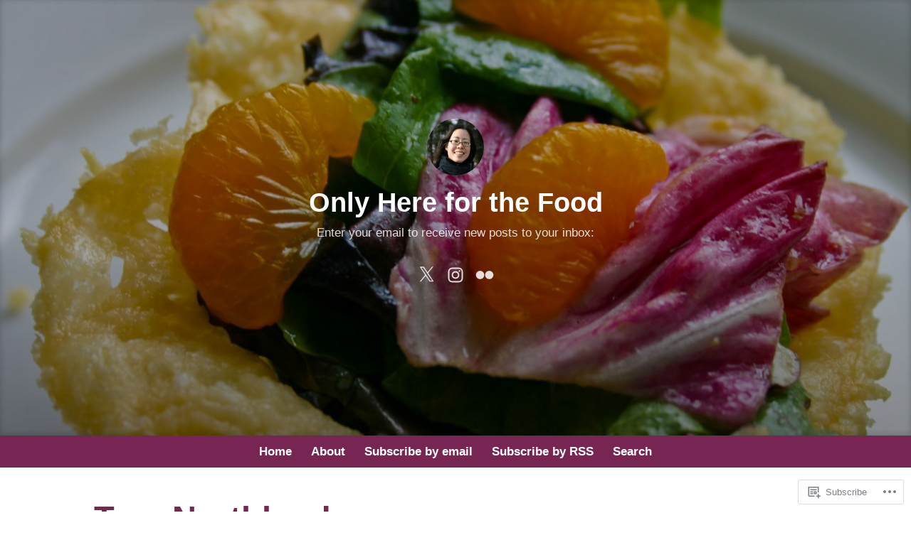

--- FILE ---
content_type: text/html; charset=UTF-8
request_url: https://onlyhereforthefood.ca/tag/northlands/
body_size: 69333
content:
<!DOCTYPE html>
<html lang="en">
<head>
<meta charset="UTF-8">
<meta name="viewport" content="width=device-width, initial-scale=1">
<link rel="profile" href="http://gmpg.org/xfn/11">

<title>Northlands &#8211; Only Here for the Food</title>
<meta name='robots' content='max-image-preview:large' />

<!-- Async WordPress.com Remote Login -->
<script id="wpcom_remote_login_js">
var wpcom_remote_login_extra_auth = '';
function wpcom_remote_login_remove_dom_node_id( element_id ) {
	var dom_node = document.getElementById( element_id );
	if ( dom_node ) { dom_node.parentNode.removeChild( dom_node ); }
}
function wpcom_remote_login_remove_dom_node_classes( class_name ) {
	var dom_nodes = document.querySelectorAll( '.' + class_name );
	for ( var i = 0; i < dom_nodes.length; i++ ) {
		dom_nodes[ i ].parentNode.removeChild( dom_nodes[ i ] );
	}
}
function wpcom_remote_login_final_cleanup() {
	wpcom_remote_login_remove_dom_node_classes( "wpcom_remote_login_msg" );
	wpcom_remote_login_remove_dom_node_id( "wpcom_remote_login_key" );
	wpcom_remote_login_remove_dom_node_id( "wpcom_remote_login_validate" );
	wpcom_remote_login_remove_dom_node_id( "wpcom_remote_login_js" );
	wpcom_remote_login_remove_dom_node_id( "wpcom_request_access_iframe" );
	wpcom_remote_login_remove_dom_node_id( "wpcom_request_access_styles" );
}

// Watch for messages back from the remote login
window.addEventListener( "message", function( e ) {
	if ( e.origin === "https://r-login.wordpress.com" ) {
		var data = {};
		try {
			data = JSON.parse( e.data );
		} catch( e ) {
			wpcom_remote_login_final_cleanup();
			return;
		}

		if ( data.msg === 'LOGIN' ) {
			// Clean up the login check iframe
			wpcom_remote_login_remove_dom_node_id( "wpcom_remote_login_key" );

			var id_regex = new RegExp( /^[0-9]+$/ );
			var token_regex = new RegExp( /^.*|.*|.*$/ );
			if (
				token_regex.test( data.token )
				&& id_regex.test( data.wpcomid )
			) {
				// We have everything we need to ask for a login
				var script = document.createElement( "script" );
				script.setAttribute( "id", "wpcom_remote_login_validate" );
				script.src = '/remote-login.php?wpcom_remote_login=validate'
					+ '&wpcomid=' + data.wpcomid
					+ '&token=' + encodeURIComponent( data.token )
					+ '&host=' + window.location.protocol
					+ '//' + window.location.hostname
					+ '&postid=5414'
					+ '&is_singular=';
				document.body.appendChild( script );
			}

			return;
		}

		// Safari ITP, not logged in, so redirect
		if ( data.msg === 'LOGIN-REDIRECT' ) {
			window.location = 'https://wordpress.com/log-in?redirect_to=' + window.location.href;
			return;
		}

		// Safari ITP, storage access failed, remove the request
		if ( data.msg === 'LOGIN-REMOVE' ) {
			var css_zap = 'html { -webkit-transition: margin-top 1s; transition: margin-top 1s; } /* 9001 */ html { margin-top: 0 !important; } * html body { margin-top: 0 !important; } @media screen and ( max-width: 782px ) { html { margin-top: 0 !important; } * html body { margin-top: 0 !important; } }';
			var style_zap = document.createElement( 'style' );
			style_zap.type = 'text/css';
			style_zap.appendChild( document.createTextNode( css_zap ) );
			document.body.appendChild( style_zap );

			var e = document.getElementById( 'wpcom_request_access_iframe' );
			e.parentNode.removeChild( e );

			document.cookie = 'wordpress_com_login_access=denied; path=/; max-age=31536000';

			return;
		}

		// Safari ITP
		if ( data.msg === 'REQUEST_ACCESS' ) {
			console.log( 'request access: safari' );

			// Check ITP iframe enable/disable knob
			if ( wpcom_remote_login_extra_auth !== 'safari_itp_iframe' ) {
				return;
			}

			// If we are in a "private window" there is no ITP.
			var private_window = false;
			try {
				var opendb = window.openDatabase( null, null, null, null );
			} catch( e ) {
				private_window = true;
			}

			if ( private_window ) {
				console.log( 'private window' );
				return;
			}

			var iframe = document.createElement( 'iframe' );
			iframe.id = 'wpcom_request_access_iframe';
			iframe.setAttribute( 'scrolling', 'no' );
			iframe.setAttribute( 'sandbox', 'allow-storage-access-by-user-activation allow-scripts allow-same-origin allow-top-navigation-by-user-activation' );
			iframe.src = 'https://r-login.wordpress.com/remote-login.php?wpcom_remote_login=request_access&origin=' + encodeURIComponent( data.origin ) + '&wpcomid=' + encodeURIComponent( data.wpcomid );

			var css = 'html { -webkit-transition: margin-top 1s; transition: margin-top 1s; } /* 9001 */ html { margin-top: 46px !important; } * html body { margin-top: 46px !important; } @media screen and ( max-width: 660px ) { html { margin-top: 71px !important; } * html body { margin-top: 71px !important; } #wpcom_request_access_iframe { display: block; height: 71px !important; } } #wpcom_request_access_iframe { border: 0px; height: 46px; position: fixed; top: 0; left: 0; width: 100%; min-width: 100%; z-index: 99999; background: #23282d; } ';

			var style = document.createElement( 'style' );
			style.type = 'text/css';
			style.id = 'wpcom_request_access_styles';
			style.appendChild( document.createTextNode( css ) );
			document.body.appendChild( style );

			document.body.appendChild( iframe );
		}

		if ( data.msg === 'DONE' ) {
			wpcom_remote_login_final_cleanup();
		}
	}
}, false );

// Inject the remote login iframe after the page has had a chance to load
// more critical resources
window.addEventListener( "DOMContentLoaded", function( e ) {
	var iframe = document.createElement( "iframe" );
	iframe.style.display = "none";
	iframe.setAttribute( "scrolling", "no" );
	iframe.setAttribute( "id", "wpcom_remote_login_key" );
	iframe.src = "https://r-login.wordpress.com/remote-login.php"
		+ "?wpcom_remote_login=key"
		+ "&origin=aHR0cHM6Ly9vbmx5aGVyZWZvcnRoZWZvb2QuY2E%3D"
		+ "&wpcomid=3153868"
		+ "&time=" + Math.floor( Date.now() / 1000 );
	document.body.appendChild( iframe );
}, false );
</script>
<link rel='dns-prefetch' href='//s0.wp.com' />
<link rel="alternate" type="application/rss+xml" title="Only Here for the Food &raquo; Feed" href="https://onlyhereforthefood.ca/feed/" />
<link rel="alternate" type="application/rss+xml" title="Only Here for the Food &raquo; Comments Feed" href="https://onlyhereforthefood.ca/comments/feed/" />
<link rel="alternate" type="application/rss+xml" title="Only Here for the Food &raquo; Northlands Tag Feed" href="https://onlyhereforthefood.ca/tag/northlands/feed/" />
	<script type="text/javascript">
		/* <![CDATA[ */
		function addLoadEvent(func) {
			var oldonload = window.onload;
			if (typeof window.onload != 'function') {
				window.onload = func;
			} else {
				window.onload = function () {
					oldonload();
					func();
				}
			}
		}
		/* ]]> */
	</script>
	<link crossorigin='anonymous' rel='stylesheet' id='all-css-0-1' href='/wp-content/mu-plugins/likes/jetpack-likes.css?m=1743883414i&cssminify=yes' type='text/css' media='all' />
<style id='wp-emoji-styles-inline-css'>

	img.wp-smiley, img.emoji {
		display: inline !important;
		border: none !important;
		box-shadow: none !important;
		height: 1em !important;
		width: 1em !important;
		margin: 0 0.07em !important;
		vertical-align: -0.1em !important;
		background: none !important;
		padding: 0 !important;
	}
/*# sourceURL=wp-emoji-styles-inline-css */
</style>
<link crossorigin='anonymous' rel='stylesheet' id='all-css-2-1' href='/wp-content/plugins/gutenberg-core/v22.2.0/build/styles/block-library/style.css?m=1764855221i&cssminify=yes' type='text/css' media='all' />
<style id='wp-block-library-inline-css'>
.has-text-align-justify {
	text-align:justify;
}
.has-text-align-justify{text-align:justify;}

/*# sourceURL=wp-block-library-inline-css */
</style><style id='wp-block-heading-inline-css'>
h1:where(.wp-block-heading).has-background,h2:where(.wp-block-heading).has-background,h3:where(.wp-block-heading).has-background,h4:where(.wp-block-heading).has-background,h5:where(.wp-block-heading).has-background,h6:where(.wp-block-heading).has-background{padding:1.25em 2.375em}h1.has-text-align-left[style*=writing-mode]:where([style*=vertical-lr]),h1.has-text-align-right[style*=writing-mode]:where([style*=vertical-rl]),h2.has-text-align-left[style*=writing-mode]:where([style*=vertical-lr]),h2.has-text-align-right[style*=writing-mode]:where([style*=vertical-rl]),h3.has-text-align-left[style*=writing-mode]:where([style*=vertical-lr]),h3.has-text-align-right[style*=writing-mode]:where([style*=vertical-rl]),h4.has-text-align-left[style*=writing-mode]:where([style*=vertical-lr]),h4.has-text-align-right[style*=writing-mode]:where([style*=vertical-rl]),h5.has-text-align-left[style*=writing-mode]:where([style*=vertical-lr]),h5.has-text-align-right[style*=writing-mode]:where([style*=vertical-rl]),h6.has-text-align-left[style*=writing-mode]:where([style*=vertical-lr]),h6.has-text-align-right[style*=writing-mode]:where([style*=vertical-rl]){rotate:180deg}
/*# sourceURL=/wp-content/plugins/gutenberg-core/v22.2.0/build/styles/block-library/heading/style.css */
</style>
<style id='global-styles-inline-css'>
:root{--wp--preset--aspect-ratio--square: 1;--wp--preset--aspect-ratio--4-3: 4/3;--wp--preset--aspect-ratio--3-4: 3/4;--wp--preset--aspect-ratio--3-2: 3/2;--wp--preset--aspect-ratio--2-3: 2/3;--wp--preset--aspect-ratio--16-9: 16/9;--wp--preset--aspect-ratio--9-16: 9/16;--wp--preset--color--black: #000000;--wp--preset--color--cyan-bluish-gray: #abb8c3;--wp--preset--color--white: #fff;--wp--preset--color--pale-pink: #f78da7;--wp--preset--color--vivid-red: #cf2e2e;--wp--preset--color--luminous-vivid-orange: #ff6900;--wp--preset--color--luminous-vivid-amber: #fcb900;--wp--preset--color--light-green-cyan: #7bdcb5;--wp--preset--color--vivid-green-cyan: #00d084;--wp--preset--color--pale-cyan-blue: #8ed1fc;--wp--preset--color--vivid-cyan-blue: #0693e3;--wp--preset--color--vivid-purple: #9b51e0;--wp--preset--color--medium-blue: #0087be;--wp--preset--color--bright-blue: #00aadc;--wp--preset--color--dark-gray: #4d4d4b;--wp--preset--color--light-gray: #b3b3b1;--wp--preset--gradient--vivid-cyan-blue-to-vivid-purple: linear-gradient(135deg,rgb(6,147,227) 0%,rgb(155,81,224) 100%);--wp--preset--gradient--light-green-cyan-to-vivid-green-cyan: linear-gradient(135deg,rgb(122,220,180) 0%,rgb(0,208,130) 100%);--wp--preset--gradient--luminous-vivid-amber-to-luminous-vivid-orange: linear-gradient(135deg,rgb(252,185,0) 0%,rgb(255,105,0) 100%);--wp--preset--gradient--luminous-vivid-orange-to-vivid-red: linear-gradient(135deg,rgb(255,105,0) 0%,rgb(207,46,46) 100%);--wp--preset--gradient--very-light-gray-to-cyan-bluish-gray: linear-gradient(135deg,rgb(238,238,238) 0%,rgb(169,184,195) 100%);--wp--preset--gradient--cool-to-warm-spectrum: linear-gradient(135deg,rgb(74,234,220) 0%,rgb(151,120,209) 20%,rgb(207,42,186) 40%,rgb(238,44,130) 60%,rgb(251,105,98) 80%,rgb(254,248,76) 100%);--wp--preset--gradient--blush-light-purple: linear-gradient(135deg,rgb(255,206,236) 0%,rgb(152,150,240) 100%);--wp--preset--gradient--blush-bordeaux: linear-gradient(135deg,rgb(254,205,165) 0%,rgb(254,45,45) 50%,rgb(107,0,62) 100%);--wp--preset--gradient--luminous-dusk: linear-gradient(135deg,rgb(255,203,112) 0%,rgb(199,81,192) 50%,rgb(65,88,208) 100%);--wp--preset--gradient--pale-ocean: linear-gradient(135deg,rgb(255,245,203) 0%,rgb(182,227,212) 50%,rgb(51,167,181) 100%);--wp--preset--gradient--electric-grass: linear-gradient(135deg,rgb(202,248,128) 0%,rgb(113,206,126) 100%);--wp--preset--gradient--midnight: linear-gradient(135deg,rgb(2,3,129) 0%,rgb(40,116,252) 100%);--wp--preset--font-size--small: 13px;--wp--preset--font-size--medium: 20px;--wp--preset--font-size--large: 36px;--wp--preset--font-size--x-large: 42px;--wp--preset--font-family--albert-sans: 'Albert Sans', sans-serif;--wp--preset--font-family--alegreya: Alegreya, serif;--wp--preset--font-family--arvo: Arvo, serif;--wp--preset--font-family--bodoni-moda: 'Bodoni Moda', serif;--wp--preset--font-family--bricolage-grotesque: 'Bricolage Grotesque', sans-serif;--wp--preset--font-family--cabin: Cabin, sans-serif;--wp--preset--font-family--chivo: Chivo, sans-serif;--wp--preset--font-family--commissioner: Commissioner, sans-serif;--wp--preset--font-family--cormorant: Cormorant, serif;--wp--preset--font-family--courier-prime: 'Courier Prime', monospace;--wp--preset--font-family--crimson-pro: 'Crimson Pro', serif;--wp--preset--font-family--dm-mono: 'DM Mono', monospace;--wp--preset--font-family--dm-sans: 'DM Sans', sans-serif;--wp--preset--font-family--dm-serif-display: 'DM Serif Display', serif;--wp--preset--font-family--domine: Domine, serif;--wp--preset--font-family--eb-garamond: 'EB Garamond', serif;--wp--preset--font-family--epilogue: Epilogue, sans-serif;--wp--preset--font-family--fahkwang: Fahkwang, sans-serif;--wp--preset--font-family--figtree: Figtree, sans-serif;--wp--preset--font-family--fira-sans: 'Fira Sans', sans-serif;--wp--preset--font-family--fjalla-one: 'Fjalla One', sans-serif;--wp--preset--font-family--fraunces: Fraunces, serif;--wp--preset--font-family--gabarito: Gabarito, system-ui;--wp--preset--font-family--ibm-plex-mono: 'IBM Plex Mono', monospace;--wp--preset--font-family--ibm-plex-sans: 'IBM Plex Sans', sans-serif;--wp--preset--font-family--ibarra-real-nova: 'Ibarra Real Nova', serif;--wp--preset--font-family--instrument-serif: 'Instrument Serif', serif;--wp--preset--font-family--inter: Inter, sans-serif;--wp--preset--font-family--josefin-sans: 'Josefin Sans', sans-serif;--wp--preset--font-family--jost: Jost, sans-serif;--wp--preset--font-family--libre-baskerville: 'Libre Baskerville', serif;--wp--preset--font-family--libre-franklin: 'Libre Franklin', sans-serif;--wp--preset--font-family--literata: Literata, serif;--wp--preset--font-family--lora: Lora, serif;--wp--preset--font-family--merriweather: Merriweather, serif;--wp--preset--font-family--montserrat: Montserrat, sans-serif;--wp--preset--font-family--newsreader: Newsreader, serif;--wp--preset--font-family--noto-sans-mono: 'Noto Sans Mono', sans-serif;--wp--preset--font-family--nunito: Nunito, sans-serif;--wp--preset--font-family--open-sans: 'Open Sans', sans-serif;--wp--preset--font-family--overpass: Overpass, sans-serif;--wp--preset--font-family--pt-serif: 'PT Serif', serif;--wp--preset--font-family--petrona: Petrona, serif;--wp--preset--font-family--piazzolla: Piazzolla, serif;--wp--preset--font-family--playfair-display: 'Playfair Display', serif;--wp--preset--font-family--plus-jakarta-sans: 'Plus Jakarta Sans', sans-serif;--wp--preset--font-family--poppins: Poppins, sans-serif;--wp--preset--font-family--raleway: Raleway, sans-serif;--wp--preset--font-family--roboto: Roboto, sans-serif;--wp--preset--font-family--roboto-slab: 'Roboto Slab', serif;--wp--preset--font-family--rubik: Rubik, sans-serif;--wp--preset--font-family--rufina: Rufina, serif;--wp--preset--font-family--sora: Sora, sans-serif;--wp--preset--font-family--source-sans-3: 'Source Sans 3', sans-serif;--wp--preset--font-family--source-serif-4: 'Source Serif 4', serif;--wp--preset--font-family--space-mono: 'Space Mono', monospace;--wp--preset--font-family--syne: Syne, sans-serif;--wp--preset--font-family--texturina: Texturina, serif;--wp--preset--font-family--urbanist: Urbanist, sans-serif;--wp--preset--font-family--work-sans: 'Work Sans', sans-serif;--wp--preset--spacing--20: 0.44rem;--wp--preset--spacing--30: 0.67rem;--wp--preset--spacing--40: 1rem;--wp--preset--spacing--50: 1.5rem;--wp--preset--spacing--60: 2.25rem;--wp--preset--spacing--70: 3.38rem;--wp--preset--spacing--80: 5.06rem;--wp--preset--shadow--natural: 6px 6px 9px rgba(0, 0, 0, 0.2);--wp--preset--shadow--deep: 12px 12px 50px rgba(0, 0, 0, 0.4);--wp--preset--shadow--sharp: 6px 6px 0px rgba(0, 0, 0, 0.2);--wp--preset--shadow--outlined: 6px 6px 0px -3px rgb(255, 255, 255), 6px 6px rgb(0, 0, 0);--wp--preset--shadow--crisp: 6px 6px 0px rgb(0, 0, 0);}:where(.is-layout-flex){gap: 0.5em;}:where(.is-layout-grid){gap: 0.5em;}body .is-layout-flex{display: flex;}.is-layout-flex{flex-wrap: wrap;align-items: center;}.is-layout-flex > :is(*, div){margin: 0;}body .is-layout-grid{display: grid;}.is-layout-grid > :is(*, div){margin: 0;}:where(.wp-block-columns.is-layout-flex){gap: 2em;}:where(.wp-block-columns.is-layout-grid){gap: 2em;}:where(.wp-block-post-template.is-layout-flex){gap: 1.25em;}:where(.wp-block-post-template.is-layout-grid){gap: 1.25em;}.has-black-color{color: var(--wp--preset--color--black) !important;}.has-cyan-bluish-gray-color{color: var(--wp--preset--color--cyan-bluish-gray) !important;}.has-white-color{color: var(--wp--preset--color--white) !important;}.has-pale-pink-color{color: var(--wp--preset--color--pale-pink) !important;}.has-vivid-red-color{color: var(--wp--preset--color--vivid-red) !important;}.has-luminous-vivid-orange-color{color: var(--wp--preset--color--luminous-vivid-orange) !important;}.has-luminous-vivid-amber-color{color: var(--wp--preset--color--luminous-vivid-amber) !important;}.has-light-green-cyan-color{color: var(--wp--preset--color--light-green-cyan) !important;}.has-vivid-green-cyan-color{color: var(--wp--preset--color--vivid-green-cyan) !important;}.has-pale-cyan-blue-color{color: var(--wp--preset--color--pale-cyan-blue) !important;}.has-vivid-cyan-blue-color{color: var(--wp--preset--color--vivid-cyan-blue) !important;}.has-vivid-purple-color{color: var(--wp--preset--color--vivid-purple) !important;}.has-black-background-color{background-color: var(--wp--preset--color--black) !important;}.has-cyan-bluish-gray-background-color{background-color: var(--wp--preset--color--cyan-bluish-gray) !important;}.has-white-background-color{background-color: var(--wp--preset--color--white) !important;}.has-pale-pink-background-color{background-color: var(--wp--preset--color--pale-pink) !important;}.has-vivid-red-background-color{background-color: var(--wp--preset--color--vivid-red) !important;}.has-luminous-vivid-orange-background-color{background-color: var(--wp--preset--color--luminous-vivid-orange) !important;}.has-luminous-vivid-amber-background-color{background-color: var(--wp--preset--color--luminous-vivid-amber) !important;}.has-light-green-cyan-background-color{background-color: var(--wp--preset--color--light-green-cyan) !important;}.has-vivid-green-cyan-background-color{background-color: var(--wp--preset--color--vivid-green-cyan) !important;}.has-pale-cyan-blue-background-color{background-color: var(--wp--preset--color--pale-cyan-blue) !important;}.has-vivid-cyan-blue-background-color{background-color: var(--wp--preset--color--vivid-cyan-blue) !important;}.has-vivid-purple-background-color{background-color: var(--wp--preset--color--vivid-purple) !important;}.has-black-border-color{border-color: var(--wp--preset--color--black) !important;}.has-cyan-bluish-gray-border-color{border-color: var(--wp--preset--color--cyan-bluish-gray) !important;}.has-white-border-color{border-color: var(--wp--preset--color--white) !important;}.has-pale-pink-border-color{border-color: var(--wp--preset--color--pale-pink) !important;}.has-vivid-red-border-color{border-color: var(--wp--preset--color--vivid-red) !important;}.has-luminous-vivid-orange-border-color{border-color: var(--wp--preset--color--luminous-vivid-orange) !important;}.has-luminous-vivid-amber-border-color{border-color: var(--wp--preset--color--luminous-vivid-amber) !important;}.has-light-green-cyan-border-color{border-color: var(--wp--preset--color--light-green-cyan) !important;}.has-vivid-green-cyan-border-color{border-color: var(--wp--preset--color--vivid-green-cyan) !important;}.has-pale-cyan-blue-border-color{border-color: var(--wp--preset--color--pale-cyan-blue) !important;}.has-vivid-cyan-blue-border-color{border-color: var(--wp--preset--color--vivid-cyan-blue) !important;}.has-vivid-purple-border-color{border-color: var(--wp--preset--color--vivid-purple) !important;}.has-vivid-cyan-blue-to-vivid-purple-gradient-background{background: var(--wp--preset--gradient--vivid-cyan-blue-to-vivid-purple) !important;}.has-light-green-cyan-to-vivid-green-cyan-gradient-background{background: var(--wp--preset--gradient--light-green-cyan-to-vivid-green-cyan) !important;}.has-luminous-vivid-amber-to-luminous-vivid-orange-gradient-background{background: var(--wp--preset--gradient--luminous-vivid-amber-to-luminous-vivid-orange) !important;}.has-luminous-vivid-orange-to-vivid-red-gradient-background{background: var(--wp--preset--gradient--luminous-vivid-orange-to-vivid-red) !important;}.has-very-light-gray-to-cyan-bluish-gray-gradient-background{background: var(--wp--preset--gradient--very-light-gray-to-cyan-bluish-gray) !important;}.has-cool-to-warm-spectrum-gradient-background{background: var(--wp--preset--gradient--cool-to-warm-spectrum) !important;}.has-blush-light-purple-gradient-background{background: var(--wp--preset--gradient--blush-light-purple) !important;}.has-blush-bordeaux-gradient-background{background: var(--wp--preset--gradient--blush-bordeaux) !important;}.has-luminous-dusk-gradient-background{background: var(--wp--preset--gradient--luminous-dusk) !important;}.has-pale-ocean-gradient-background{background: var(--wp--preset--gradient--pale-ocean) !important;}.has-electric-grass-gradient-background{background: var(--wp--preset--gradient--electric-grass) !important;}.has-midnight-gradient-background{background: var(--wp--preset--gradient--midnight) !important;}.has-small-font-size{font-size: var(--wp--preset--font-size--small) !important;}.has-medium-font-size{font-size: var(--wp--preset--font-size--medium) !important;}.has-large-font-size{font-size: var(--wp--preset--font-size--large) !important;}.has-x-large-font-size{font-size: var(--wp--preset--font-size--x-large) !important;}.has-albert-sans-font-family{font-family: var(--wp--preset--font-family--albert-sans) !important;}.has-alegreya-font-family{font-family: var(--wp--preset--font-family--alegreya) !important;}.has-arvo-font-family{font-family: var(--wp--preset--font-family--arvo) !important;}.has-bodoni-moda-font-family{font-family: var(--wp--preset--font-family--bodoni-moda) !important;}.has-bricolage-grotesque-font-family{font-family: var(--wp--preset--font-family--bricolage-grotesque) !important;}.has-cabin-font-family{font-family: var(--wp--preset--font-family--cabin) !important;}.has-chivo-font-family{font-family: var(--wp--preset--font-family--chivo) !important;}.has-commissioner-font-family{font-family: var(--wp--preset--font-family--commissioner) !important;}.has-cormorant-font-family{font-family: var(--wp--preset--font-family--cormorant) !important;}.has-courier-prime-font-family{font-family: var(--wp--preset--font-family--courier-prime) !important;}.has-crimson-pro-font-family{font-family: var(--wp--preset--font-family--crimson-pro) !important;}.has-dm-mono-font-family{font-family: var(--wp--preset--font-family--dm-mono) !important;}.has-dm-sans-font-family{font-family: var(--wp--preset--font-family--dm-sans) !important;}.has-dm-serif-display-font-family{font-family: var(--wp--preset--font-family--dm-serif-display) !important;}.has-domine-font-family{font-family: var(--wp--preset--font-family--domine) !important;}.has-eb-garamond-font-family{font-family: var(--wp--preset--font-family--eb-garamond) !important;}.has-epilogue-font-family{font-family: var(--wp--preset--font-family--epilogue) !important;}.has-fahkwang-font-family{font-family: var(--wp--preset--font-family--fahkwang) !important;}.has-figtree-font-family{font-family: var(--wp--preset--font-family--figtree) !important;}.has-fira-sans-font-family{font-family: var(--wp--preset--font-family--fira-sans) !important;}.has-fjalla-one-font-family{font-family: var(--wp--preset--font-family--fjalla-one) !important;}.has-fraunces-font-family{font-family: var(--wp--preset--font-family--fraunces) !important;}.has-gabarito-font-family{font-family: var(--wp--preset--font-family--gabarito) !important;}.has-ibm-plex-mono-font-family{font-family: var(--wp--preset--font-family--ibm-plex-mono) !important;}.has-ibm-plex-sans-font-family{font-family: var(--wp--preset--font-family--ibm-plex-sans) !important;}.has-ibarra-real-nova-font-family{font-family: var(--wp--preset--font-family--ibarra-real-nova) !important;}.has-instrument-serif-font-family{font-family: var(--wp--preset--font-family--instrument-serif) !important;}.has-inter-font-family{font-family: var(--wp--preset--font-family--inter) !important;}.has-josefin-sans-font-family{font-family: var(--wp--preset--font-family--josefin-sans) !important;}.has-jost-font-family{font-family: var(--wp--preset--font-family--jost) !important;}.has-libre-baskerville-font-family{font-family: var(--wp--preset--font-family--libre-baskerville) !important;}.has-libre-franklin-font-family{font-family: var(--wp--preset--font-family--libre-franklin) !important;}.has-literata-font-family{font-family: var(--wp--preset--font-family--literata) !important;}.has-lora-font-family{font-family: var(--wp--preset--font-family--lora) !important;}.has-merriweather-font-family{font-family: var(--wp--preset--font-family--merriweather) !important;}.has-montserrat-font-family{font-family: var(--wp--preset--font-family--montserrat) !important;}.has-newsreader-font-family{font-family: var(--wp--preset--font-family--newsreader) !important;}.has-noto-sans-mono-font-family{font-family: var(--wp--preset--font-family--noto-sans-mono) !important;}.has-nunito-font-family{font-family: var(--wp--preset--font-family--nunito) !important;}.has-open-sans-font-family{font-family: var(--wp--preset--font-family--open-sans) !important;}.has-overpass-font-family{font-family: var(--wp--preset--font-family--overpass) !important;}.has-pt-serif-font-family{font-family: var(--wp--preset--font-family--pt-serif) !important;}.has-petrona-font-family{font-family: var(--wp--preset--font-family--petrona) !important;}.has-piazzolla-font-family{font-family: var(--wp--preset--font-family--piazzolla) !important;}.has-playfair-display-font-family{font-family: var(--wp--preset--font-family--playfair-display) !important;}.has-plus-jakarta-sans-font-family{font-family: var(--wp--preset--font-family--plus-jakarta-sans) !important;}.has-poppins-font-family{font-family: var(--wp--preset--font-family--poppins) !important;}.has-raleway-font-family{font-family: var(--wp--preset--font-family--raleway) !important;}.has-roboto-font-family{font-family: var(--wp--preset--font-family--roboto) !important;}.has-roboto-slab-font-family{font-family: var(--wp--preset--font-family--roboto-slab) !important;}.has-rubik-font-family{font-family: var(--wp--preset--font-family--rubik) !important;}.has-rufina-font-family{font-family: var(--wp--preset--font-family--rufina) !important;}.has-sora-font-family{font-family: var(--wp--preset--font-family--sora) !important;}.has-source-sans-3-font-family{font-family: var(--wp--preset--font-family--source-sans-3) !important;}.has-source-serif-4-font-family{font-family: var(--wp--preset--font-family--source-serif-4) !important;}.has-space-mono-font-family{font-family: var(--wp--preset--font-family--space-mono) !important;}.has-syne-font-family{font-family: var(--wp--preset--font-family--syne) !important;}.has-texturina-font-family{font-family: var(--wp--preset--font-family--texturina) !important;}.has-urbanist-font-family{font-family: var(--wp--preset--font-family--urbanist) !important;}.has-work-sans-font-family{font-family: var(--wp--preset--font-family--work-sans) !important;}
/*# sourceURL=global-styles-inline-css */
</style>

<style id='classic-theme-styles-inline-css'>
/*! This file is auto-generated */
.wp-block-button__link{color:#fff;background-color:#32373c;border-radius:9999px;box-shadow:none;text-decoration:none;padding:calc(.667em + 2px) calc(1.333em + 2px);font-size:1.125em}.wp-block-file__button{background:#32373c;color:#fff;text-decoration:none}
/*# sourceURL=/wp-includes/css/classic-themes.min.css */
</style>
<link crossorigin='anonymous' rel='stylesheet' id='all-css-4-1' href='/_static/??[base64]//AqgILgL+h57OmUfDrNIrcmhqUXSty+3xeNEZMaMZS/SmFLZ3zDojwnbRHQZyiTJK1vHRsnH6m2Fc+1urZNKLe3X7+fxHuAX1FEF1MoV133UA385wntAv/1nvP953h2ZfN6dfzEoOMQ==&cssminify=yes' type='text/css' media='all' />
<style id='independent-publisher-2-style-inline-css'>
#hero-header { background: url("https://onlyhereforthefood.ca/wp-content/uploads/2019/06/ohftf-header.jpg") no-repeat center; background-size: cover; background-attachment: scroll; }
/*# sourceURL=independent-publisher-2-style-inline-css */
</style>
<link crossorigin='anonymous' rel='stylesheet' id='print-css-5-1' href='/wp-content/mu-plugins/global-print/global-print.css?m=1465851035i&cssminify=yes' type='text/css' media='print' />
<style id='jetpack-global-styles-frontend-style-inline-css'>
:root { --font-headings: unset; --font-base: unset; --font-headings-default: -apple-system,BlinkMacSystemFont,"Segoe UI",Roboto,Oxygen-Sans,Ubuntu,Cantarell,"Helvetica Neue",sans-serif; --font-base-default: -apple-system,BlinkMacSystemFont,"Segoe UI",Roboto,Oxygen-Sans,Ubuntu,Cantarell,"Helvetica Neue",sans-serif;}
/*# sourceURL=jetpack-global-styles-frontend-style-inline-css */
</style>
<link crossorigin='anonymous' rel='stylesheet' id='all-css-8-1' href='/_static/??-eJyNjcEKwjAQRH/IuFRT6kX8FNkmS5K6yQY3Qfx7bfEiXrwM82B4A49qnJRGpUHupnIPqSgs1Cq624chi6zhO5OCRryTR++fW00l7J3qDv43XVNxoOISsmEJol/wY2uR8vs3WggsM/I6uOTzMI3Hw8lOg11eUT1JKA==&cssminify=yes' type='text/css' media='all' />
<script type="text/javascript" id="wpcom-actionbar-placeholder-js-extra">
/* <![CDATA[ */
var actionbardata = {"siteID":"3153868","postID":"0","siteURL":"https://onlyhereforthefood.ca","xhrURL":"https://onlyhereforthefood.ca/wp-admin/admin-ajax.php","nonce":"538b1bcb63","isLoggedIn":"","statusMessage":"","subsEmailDefault":"instantly","proxyScriptUrl":"https://s0.wp.com/wp-content/js/wpcom-proxy-request.js?m=1513050504i&amp;ver=20211021","i18n":{"followedText":"New posts from this site will now appear in your \u003Ca href=\"https://wordpress.com/reader\"\u003EReader\u003C/a\u003E","foldBar":"Collapse this bar","unfoldBar":"Expand this bar","shortLinkCopied":"Shortlink copied to clipboard."}};
//# sourceURL=wpcom-actionbar-placeholder-js-extra
/* ]]> */
</script>
<script type="text/javascript" id="jetpack-mu-wpcom-settings-js-before">
/* <![CDATA[ */
var JETPACK_MU_WPCOM_SETTINGS = {"assetsUrl":"https://s0.wp.com/wp-content/mu-plugins/jetpack-mu-wpcom-plugin/moon/jetpack_vendor/automattic/jetpack-mu-wpcom/src/build/"};
//# sourceURL=jetpack-mu-wpcom-settings-js-before
/* ]]> */
</script>
<script crossorigin='anonymous' type='text/javascript'  src='/wp-content/js/rlt-proxy.js?m=1720530689i'></script>
<script type="text/javascript" id="rlt-proxy-js-after">
/* <![CDATA[ */
	rltInitialize( {"token":null,"iframeOrigins":["https:\/\/widgets.wp.com"]} );
//# sourceURL=rlt-proxy-js-after
/* ]]> */
</script>
<link rel="EditURI" type="application/rsd+xml" title="RSD" href="https://onlyhereforthefood.wordpress.com/xmlrpc.php?rsd" />
<meta name="generator" content="WordPress.com" />

<!-- Jetpack Open Graph Tags -->
<meta property="og:type" content="website" />
<meta property="og:title" content="Northlands &#8211; Only Here for the Food" />
<meta property="og:url" content="https://onlyhereforthefood.ca/tag/northlands/" />
<meta property="og:site_name" content="Only Here for the Food" />
<meta property="og:image" content="https://s0.wp.com/i/blank.jpg?m=1383295312i" />
<meta property="og:image:width" content="200" />
<meta property="og:image:height" content="200" />
<meta property="og:image:alt" content="" />
<meta property="og:locale" content="en_US" />
<meta name="twitter:creator" content="@sharonyeo" />
<meta name="twitter:site" content="@sharonyeo" />

<!-- End Jetpack Open Graph Tags -->
<link rel="shortcut icon" type="image/x-icon" href="https://s0.wp.com/i/favicon.ico?m=1713425267i" sizes="16x16 24x24 32x32 48x48" />
<link rel="icon" type="image/x-icon" href="https://s0.wp.com/i/favicon.ico?m=1713425267i" sizes="16x16 24x24 32x32 48x48" />
<link rel="apple-touch-icon" href="https://s0.wp.com/i/webclip.png?m=1713868326i" />
<link rel='openid.server' href='https://onlyhereforthefood.ca/?openidserver=1' />
<link rel='openid.delegate' href='https://onlyhereforthefood.ca/' />
<link rel="search" type="application/opensearchdescription+xml" href="https://onlyhereforthefood.ca/osd.xml" title="Only Here for the Food" />
<link rel="search" type="application/opensearchdescription+xml" href="https://s1.wp.com/opensearch.xml" title="WordPress.com" />
<meta name="theme-color" content="#ffffff" />
<meta name="description" content="Posts about Northlands written by Sharon Yeo" />
<style type="text/css" id="custom-colors-css">    .has-header-image .site-title a,
    .has-header-image .site-title a:visited {
        color: #fff;
    }

    @media screen and ( max-width: 32.374em ) {
        .main-navigation ul ul {
            background: transparent !important;
        }
        .main-navigation ul ul a {
            color: inherit !important;
        }
    }
  .widget_recent_comments a,
            .widget_recent_entries a,
            body,
            input,
            select,
            textarea,
            .menu-toggle { color: #383838;}
#infinite-footer .blog-info a:hover,
            #infinite-footer .blog-credits a:hover { color: #383838;}
.posts-navigation .nav-links a,
            .main-navigation ul ul a,
            .main-navigation > div > ul > li.current-menu-item > ul > li a,
            .main-navigation > div > ul > li.current_page_item > ul > li a { color: #FFFFFF;}
input[type="button"],
            input[type="button"]:hover,
            input[type="reset"],
            input[type="reset"]:hover,
            input[type="submit"],
            input[type="submit"]:hover,
            button,
            .button,
            .button:hover,
            #content #infinite-handle span button,
            #content #infinite-handle span button:hover,
            .more-link,
            .more-link:hover,
            .more-link:visited { color: #FFFFFF;}
.site-main > .hentry:nth-child(n+2), .site .infinite-wrap > .hentry:nth-child(n+2),
            .entry-author-wrapper,
            .post-navigation,
            .comment,
            .page-links a:hover,
            .main-navigation li { border-color: #dddddd;}
.site-main > .hentry:nth-child(n+2), .site .infinite-wrap > .hentry:nth-child(n+2),
            .entry-author-wrapper,
            .post-navigation,
            .comment,
            .page-links a:hover,
            .main-navigation li { border-color: rgba( 221, 221, 221, 0.25 );}
#infinite-footer .blog-info a,
            #infinite-footer .blog-credits,
            #infinite-footer .blog-credits a { color: #6D6D6D;}
.post-details,
            .post-details a,
            .post-details a:visited,
            .post-edit-link a,
            .post-edit-link a:visited { color: #6E6E6C;}
.post-tags li:first-child,
            .jetpack-social-navigation li a:hover,
            .widget_wpcom_social_media_icons_widget li a:hover,
            .jetpack-social-navigation li a:focus,
            .widget_wpcom_social_media_icons_widget li a:focus,
            .jetpack-social-navigation li a:active,
            .widget_wpcom_social_media_icons_widget li a:active { color: #515151;}
.jetpack-social-navigation li a,
            .widget_wpcom_social_media_icons_widget li a { color: #6D6D6D;}
.post-navigation .nav-links a:hover,
            .post-navigation .nav-links a:focus,
            .post-navigation .nav-links a:active,
            .entry-author .author-bio,
            .site-posted-on time,
            .site-description { color: #6D6D6D;}
.comment .comment-meta,
            .comment-form label,
            .light-text,
            .light-text a,
            .light-text a:visited,
            .widget_rss .rss-date,
            .widget_rss li > cite { color: #6E6E6C;}
.light-text a:hover { color: #6E6E6C;}
body { background-color: #ffffff;}
#infinite-footer .container { background-color: #ffffff;}
#infinite-footer .container { background-color: rgba( 255, 255, 255, 0.7 );}
.post-edit-link a { background-color: #F9F9F9;}
.entry-author .author-title,
            .entry-title,
            .entry-title a,
            .entry-title a:visited,
            .site-posted-on strong,
            .site-title,
            .site-title a,
            .site-title a:visited,
            .entry-title a:hover,
            .site-title a:hover,
            h1,
            h2,
            h3,
            h4,
            h5,
            h6,
            .page-header:not(.page-header-light) h1,
            .comment .comment-meta .comment-author .fn { color: #772552;}
.comment-form input[type="email"]:active,
            .comment-form input[type="email"]:focus,
            .comment-form input[type="password"]:active,
            .comment-form input[type="password"]:focus,
            .comment-form input[type="search"]:active,
            .comment-form input[type="search"]:focus,
            .comment-form input[type="text"]:active,
            .comment-form input[type="text"]:focus,
            .comment-form input[type="url"]:active,
            .comment-form input[type="url"]:focus,
            .comment-form textarea:active,
            .comment-form textarea:focus,
            blockquote,
            input[type="email"]:focus,
            input[type="password"]:focus,
            input[type="search"]:focus,
            input[type="text"]:focus,
            input[type="url"]:focus,
            textarea:focus { border-color: #772552;}
.comment .comment-meta .comment-metadata a:hover,
            .comment-form span.required,
            .pingback:before,
            .post-details a:hover,
            .post-edit-link a:active,
            .post-edit-link a:focus,
            .post-edit-link a:hover,
            .site-info a:hover,
            .trackback:before,
            a,
            a:visited { color: #772552;}
.main-navigation > div > ul > li.current-menu-item > a,
            .main-navigation > div > ul > li.current_page_item > a,
            a:active,
            a:focus,
            a:hover,
            .page-links a:hover { color: #772552;}
.posts-navigation .nav-links a,
            .main-navigation ul ul { background-color: #772552;}
button,
            input[type="button"],
            input[type="reset"],
            input[type="submit"],
            .button,
            #content #infinite-handle span button,
            .more-link { background-color: #772552;}
button:not(".components-button"):hover,
            input[type="button"]:hover,
            input[type="reset"]:hover,
            input[type="submit"]:hover,
            .button:hover,
            #content #infinite-handle span button:hover,
            .more-link:hover { background-color: #511938;}
</style>
			<link rel="stylesheet" id="custom-css-css" type="text/css" href="https://s0.wp.com/?custom-css=1&#038;csblog=desQ&#038;cscache=6&#038;csrev=4" />
			<style id='jetpack-block-subscriptions-inline-css'>
.is-style-compact .is-not-subscriber .wp-block-button__link,.is-style-compact .is-not-subscriber .wp-block-jetpack-subscriptions__button{border-end-start-radius:0!important;border-start-start-radius:0!important;margin-inline-start:0!important}.is-style-compact .is-not-subscriber .components-text-control__input,.is-style-compact .is-not-subscriber p#subscribe-email input[type=email]{border-end-end-radius:0!important;border-start-end-radius:0!important}.is-style-compact:not(.wp-block-jetpack-subscriptions__use-newline) .components-text-control__input{border-inline-end-width:0!important}.wp-block-jetpack-subscriptions.wp-block-jetpack-subscriptions__supports-newline .wp-block-jetpack-subscriptions__form-container{display:flex;flex-direction:column}.wp-block-jetpack-subscriptions.wp-block-jetpack-subscriptions__supports-newline:not(.wp-block-jetpack-subscriptions__use-newline) .is-not-subscriber .wp-block-jetpack-subscriptions__form-elements{align-items:flex-start;display:flex}.wp-block-jetpack-subscriptions.wp-block-jetpack-subscriptions__supports-newline:not(.wp-block-jetpack-subscriptions__use-newline) p#subscribe-submit{display:flex;justify-content:center}.wp-block-jetpack-subscriptions.wp-block-jetpack-subscriptions__supports-newline .wp-block-jetpack-subscriptions__form .wp-block-jetpack-subscriptions__button,.wp-block-jetpack-subscriptions.wp-block-jetpack-subscriptions__supports-newline .wp-block-jetpack-subscriptions__form .wp-block-jetpack-subscriptions__textfield .components-text-control__input,.wp-block-jetpack-subscriptions.wp-block-jetpack-subscriptions__supports-newline .wp-block-jetpack-subscriptions__form button,.wp-block-jetpack-subscriptions.wp-block-jetpack-subscriptions__supports-newline .wp-block-jetpack-subscriptions__form input[type=email],.wp-block-jetpack-subscriptions.wp-block-jetpack-subscriptions__supports-newline form .wp-block-jetpack-subscriptions__button,.wp-block-jetpack-subscriptions.wp-block-jetpack-subscriptions__supports-newline form .wp-block-jetpack-subscriptions__textfield .components-text-control__input,.wp-block-jetpack-subscriptions.wp-block-jetpack-subscriptions__supports-newline form button,.wp-block-jetpack-subscriptions.wp-block-jetpack-subscriptions__supports-newline form input[type=email]{box-sizing:border-box;cursor:pointer;line-height:1.3;min-width:auto!important;white-space:nowrap!important}.wp-block-jetpack-subscriptions.wp-block-jetpack-subscriptions__supports-newline .wp-block-jetpack-subscriptions__form input[type=email]::placeholder,.wp-block-jetpack-subscriptions.wp-block-jetpack-subscriptions__supports-newline .wp-block-jetpack-subscriptions__form input[type=email]:disabled,.wp-block-jetpack-subscriptions.wp-block-jetpack-subscriptions__supports-newline form input[type=email]::placeholder,.wp-block-jetpack-subscriptions.wp-block-jetpack-subscriptions__supports-newline form input[type=email]:disabled{color:currentColor;opacity:.5}.wp-block-jetpack-subscriptions.wp-block-jetpack-subscriptions__supports-newline .wp-block-jetpack-subscriptions__form .wp-block-jetpack-subscriptions__button,.wp-block-jetpack-subscriptions.wp-block-jetpack-subscriptions__supports-newline .wp-block-jetpack-subscriptions__form button,.wp-block-jetpack-subscriptions.wp-block-jetpack-subscriptions__supports-newline form .wp-block-jetpack-subscriptions__button,.wp-block-jetpack-subscriptions.wp-block-jetpack-subscriptions__supports-newline form button{border-color:#0000;border-style:solid}.wp-block-jetpack-subscriptions.wp-block-jetpack-subscriptions__supports-newline .wp-block-jetpack-subscriptions__form .wp-block-jetpack-subscriptions__textfield,.wp-block-jetpack-subscriptions.wp-block-jetpack-subscriptions__supports-newline .wp-block-jetpack-subscriptions__form p#subscribe-email,.wp-block-jetpack-subscriptions.wp-block-jetpack-subscriptions__supports-newline form .wp-block-jetpack-subscriptions__textfield,.wp-block-jetpack-subscriptions.wp-block-jetpack-subscriptions__supports-newline form p#subscribe-email{background:#0000;flex-grow:1}.wp-block-jetpack-subscriptions.wp-block-jetpack-subscriptions__supports-newline .wp-block-jetpack-subscriptions__form .wp-block-jetpack-subscriptions__textfield .components-base-control__field,.wp-block-jetpack-subscriptions.wp-block-jetpack-subscriptions__supports-newline .wp-block-jetpack-subscriptions__form .wp-block-jetpack-subscriptions__textfield .components-text-control__input,.wp-block-jetpack-subscriptions.wp-block-jetpack-subscriptions__supports-newline .wp-block-jetpack-subscriptions__form .wp-block-jetpack-subscriptions__textfield input[type=email],.wp-block-jetpack-subscriptions.wp-block-jetpack-subscriptions__supports-newline .wp-block-jetpack-subscriptions__form p#subscribe-email .components-base-control__field,.wp-block-jetpack-subscriptions.wp-block-jetpack-subscriptions__supports-newline .wp-block-jetpack-subscriptions__form p#subscribe-email .components-text-control__input,.wp-block-jetpack-subscriptions.wp-block-jetpack-subscriptions__supports-newline .wp-block-jetpack-subscriptions__form p#subscribe-email input[type=email],.wp-block-jetpack-subscriptions.wp-block-jetpack-subscriptions__supports-newline form .wp-block-jetpack-subscriptions__textfield .components-base-control__field,.wp-block-jetpack-subscriptions.wp-block-jetpack-subscriptions__supports-newline form .wp-block-jetpack-subscriptions__textfield .components-text-control__input,.wp-block-jetpack-subscriptions.wp-block-jetpack-subscriptions__supports-newline form .wp-block-jetpack-subscriptions__textfield input[type=email],.wp-block-jetpack-subscriptions.wp-block-jetpack-subscriptions__supports-newline form p#subscribe-email .components-base-control__field,.wp-block-jetpack-subscriptions.wp-block-jetpack-subscriptions__supports-newline form p#subscribe-email .components-text-control__input,.wp-block-jetpack-subscriptions.wp-block-jetpack-subscriptions__supports-newline form p#subscribe-email input[type=email]{height:auto;margin:0;width:100%}.wp-block-jetpack-subscriptions.wp-block-jetpack-subscriptions__supports-newline .wp-block-jetpack-subscriptions__form p#subscribe-email,.wp-block-jetpack-subscriptions.wp-block-jetpack-subscriptions__supports-newline .wp-block-jetpack-subscriptions__form p#subscribe-submit,.wp-block-jetpack-subscriptions.wp-block-jetpack-subscriptions__supports-newline form p#subscribe-email,.wp-block-jetpack-subscriptions.wp-block-jetpack-subscriptions__supports-newline form p#subscribe-submit{line-height:0;margin:0;padding:0}.wp-block-jetpack-subscriptions.wp-block-jetpack-subscriptions__supports-newline.wp-block-jetpack-subscriptions__show-subs .wp-block-jetpack-subscriptions__subscount{font-size:16px;margin:8px 0;text-align:end}.wp-block-jetpack-subscriptions.wp-block-jetpack-subscriptions__supports-newline.wp-block-jetpack-subscriptions__use-newline .wp-block-jetpack-subscriptions__form-elements{display:block}.wp-block-jetpack-subscriptions.wp-block-jetpack-subscriptions__supports-newline.wp-block-jetpack-subscriptions__use-newline .wp-block-jetpack-subscriptions__button,.wp-block-jetpack-subscriptions.wp-block-jetpack-subscriptions__supports-newline.wp-block-jetpack-subscriptions__use-newline button{display:inline-block;max-width:100%}.wp-block-jetpack-subscriptions.wp-block-jetpack-subscriptions__supports-newline.wp-block-jetpack-subscriptions__use-newline .wp-block-jetpack-subscriptions__subscount{text-align:start}#subscribe-submit.is-link{text-align:center;width:auto!important}#subscribe-submit.is-link a{margin-left:0!important;margin-top:0!important;width:auto!important}@keyframes jetpack-memberships_button__spinner-animation{to{transform:rotate(1turn)}}.jetpack-memberships-spinner{display:none;height:1em;margin:0 0 0 5px;width:1em}.jetpack-memberships-spinner svg{height:100%;margin-bottom:-2px;width:100%}.jetpack-memberships-spinner-rotating{animation:jetpack-memberships_button__spinner-animation .75s linear infinite;transform-origin:center}.is-loading .jetpack-memberships-spinner{display:inline-block}body.jetpack-memberships-modal-open{overflow:hidden}dialog.jetpack-memberships-modal{opacity:1}dialog.jetpack-memberships-modal,dialog.jetpack-memberships-modal iframe{background:#0000;border:0;bottom:0;box-shadow:none;height:100%;left:0;margin:0;padding:0;position:fixed;right:0;top:0;width:100%}dialog.jetpack-memberships-modal::backdrop{background-color:#000;opacity:.7;transition:opacity .2s ease-out}dialog.jetpack-memberships-modal.is-loading,dialog.jetpack-memberships-modal.is-loading::backdrop{opacity:0}
/*# sourceURL=/wp-content/mu-plugins/jetpack-plugin/moon/_inc/blocks/subscriptions/view.css?minify=false */
</style>
</head>

<body class="archive tag tag-northlands tag-6007246 wp-embed-responsive wp-theme-pubindependent-publisher-2 customizer-styles-applied group-blog has-sidebar has-header-image jetpack-reblog-enabled custom-colors">

<div id="page" class="hfeed site">
	<a class="skip-link screen-reader-text" href="#content">Skip to content</a>

	<div id="hero-header" class="site-hero-section">
		<header id="masthead" class="site-header" role="banner">
			<div class="inner">
				<div class="site-branding">
					
											<a class="site-logo-link" href="https://onlyhereforthefood.ca/">
							<img referrerpolicy="no-referrer" alt='Unknown&#039;s avatar' src='https://1.gravatar.com/avatar/144ae1033cf20e15ca85c16ef838f668f4ee8b5acc63ab7bbbe5178c7623687b?s=80&#038;d=identicon' srcset='https://1.gravatar.com/avatar/144ae1033cf20e15ca85c16ef838f668f4ee8b5acc63ab7bbbe5178c7623687b?s=80&#038;d=identicon 1x, https://1.gravatar.com/avatar/144ae1033cf20e15ca85c16ef838f668f4ee8b5acc63ab7bbbe5178c7623687b?s=120&#038;d=identicon 1.5x, https://1.gravatar.com/avatar/144ae1033cf20e15ca85c16ef838f668f4ee8b5acc63ab7bbbe5178c7623687b?s=160&#038;d=identicon 2x, https://1.gravatar.com/avatar/144ae1033cf20e15ca85c16ef838f668f4ee8b5acc63ab7bbbe5178c7623687b?s=240&#038;d=identicon 3x, https://1.gravatar.com/avatar/144ae1033cf20e15ca85c16ef838f668f4ee8b5acc63ab7bbbe5178c7623687b?s=320&#038;d=identicon 4x' class='avatar avatar-80 site-logo-image' height='80' width='80' loading='eager' decoding='async' />						</a><!-- .site-logo-link -->
													<p class="site-title"><a href="https://onlyhereforthefood.ca/" rel="home">Only Here for the Food</a></p>
													<p class="site-description">Enter your email to receive new posts to your inbox:</p>
									</div><!-- .site-branding -->

							<nav class="jetpack-social-navigation jetpack-social-navigation-svg" aria-label="Social Links Menu">
				<div class="menu-socialmenu-container"><ul id="menu-socialmenu" class="menu"><li id="menu-item-5711" class="menu-item menu-item-type-custom menu-item-object-custom menu-item-5711"><a href="https://twitter.com/sharonyeo"><span class="screen-reader-text">Twitter</span><svg class="icon icon-x" aria-hidden="true" role="img"> <use href="#icon-x" xlink:href="#icon-x"></use> </svg></a></li>
<li id="menu-item-5712" class="menu-item menu-item-type-custom menu-item-object-custom menu-item-5712"><a href="https://instagram.com/sharonxyeo"><span class="screen-reader-text">Instagram</span><svg class="icon icon-instagram" aria-hidden="true" role="img"> <use href="#icon-instagram" xlink:href="#icon-instagram"></use> </svg></a></li>
<li id="menu-item-5713" class="menu-item menu-item-type-custom menu-item-object-custom menu-item-5713"><a href="https://www.flickr.com/photos/optimisticallycautious"><span class="screen-reader-text">Flickr</span><svg class="icon icon-flickr" aria-hidden="true" role="img"> <use href="#icon-flickr" xlink:href="#icon-flickr"></use> </svg></a></li>
</ul></div>			</nav><!-- .jetpack-social-navigation -->
			
									<button class="menu-toggle" aria-controls="primary-menu" aria-expanded="false" id="primary-menu-button">
						Menu					</button><!-- .menu-toggle -->
				
			</div><!-- .inner -->
		</header><!-- #masthead -->
	</div>

				<nav id="site-navigation" class="main-navigation" role="navigation">
			<div class="menu-mainmenu-container"><ul id="primary-menu" class="menu"><li id="menu-item-5714" class="menu-item menu-item-type-custom menu-item-object-custom menu-item-5714"><a href="https://onlyhereforthefood.wordpress.com">Home</a></li>
<li id="menu-item-5715" class="menu-item menu-item-type-post_type menu-item-object-page menu-item-5715"><a href="https://onlyhereforthefood.ca/about/">About</a></li>
<li id="menu-item-6561" class="menu-item menu-item-type-post_type menu-item-object-page menu-item-6561"><a href="https://onlyhereforthefood.ca/subscribe/">Subscribe by email</a></li>
<li id="menu-item-5717" class="menu-item menu-item-type-custom menu-item-object-custom menu-item-5717"><a href="https://onlyhereforthefood.ca/feed/">Subscribe by RSS</a></li>
<li id="menu-item-5818" class="menu-item menu-item-type-custom menu-item-object-custom menu-item-5818"><a href="https://onlyhereforthefood.ca/search">Search</a></li>
</ul></div>		</nav><!-- .main-navigation -->
	
	
	
	<div id="content-wrapper" class="content-wrapper">
		<div id="content" class="site-content">

	<div id="primary" class="content-area">
		<main id="main" class="site-main" role="main">

		
			<header class="page-header">
				<h1 class="page-title">Tag: <span>Northlands</span></h1>			</header><!-- .page-header -->

						
				
<article id="post-5414" class="post-5414 post type-post status-publish format-standard hentry category-edmonton category-farms category-tour tag-alberta-open-farm-days tag-edmonton tag-erdmanns-gardens tag-farms tag-northlands tag-sprout-farms-apple-orchards tag-tours">
			<header class="entry-header">
			<h1 class="entry-title"><a href="https://onlyhereforthefood.ca/2017/10/07/2017-alberta-open-farm-days-at-erdmanns-gardens-and-sprout-farms-apple-orchards/" rel="bookmark">2017 Alberta Open Farm Days at Erdmann’s Gardens and Sprout Farms Apple&nbsp;Orchards</a></h1>		</header><!-- .entry-header -->	
	<div class="entry-content">
		<p><a href="http://albertafarmdays.com/">Alberta Open Farm Days</a> takes place every August, and is a great opportunity to visit with and learn about some of our food-producing neighbours. However, it is more difficult for those without a vehicle to participate in this annual event. This is where Northlands has played a key role over the past few years by offering one of the best deals of Open Farm Days: $5 organized bus tours of local farms. The morning and afternoon tours depart from their easily accessible <a href="https://www.northlands.com/our-community/agriculture/northlands-urban-farm/">Northlands Urban Farm</a>, located just a short walk from Stadium LRT station.</p>
<p>Mack and I had a great time <a href="http://www.onlyhereforthefood.ca/2016/09/09/recap-2016-alberta-open-farm-days-with-northlands/">on the tour last year</a>, so made sure to pick up tickets to this year’s iteration as well. We joined the morning tour, which would allow us to visit two farms in Sturgeon County: <a href="http://www.erdmannsgardens.com/">Erdmann’s Gardens and Greenhouses</a>, and <a href="http://www.sproutfarms.ca/">Sprout Farms Apple Orchards</a>.</p>
<p>At Erdmann’s, we were greeted by Wendy Erdmann, matriarch of the farm. She shared that her husband Rony stared the farm in 1983, transitioning the fields from alfalfa to vegetables. They now farm 75 acres in crops and greenhouses, with cabbage, carrots, and potatoes making up their primary crops.</p>
<p> <a title="Erdmanns Gardens" href="https://www.flickr.com/photos/mastermaq/37561155221/in/album-72157686798132841/"><img style="margin-right:auto;margin-left:auto;float:none;display:block;" alt="Erdmanns Gardens" src="https://farm5.staticflickr.com/4469/37561155221_45c624a349.jpg" width="500" height="333" /></a>  </p>
<p align="center">Wendy Erdmann of Erdmann’s Gardens</p>
<p>Although they are not organic (Erdmann’s uses fertilizer and pesticides), they only spray when needed, and do employ some natural methods such as using organic sprays for their broccoli, cauliflower, and cabbage. They use the Redwater River for irrigation.</p>
<p> <a title="Erdmanns Gardens" href="https://www.flickr.com/photos/mastermaq/37529434422/in/album-72157686798132841/"><img style="margin-right:auto;margin-left:auto;float:none;display:block;" alt="Erdmanns Gardens" src="https://farm5.staticflickr.com/4496/37529434422_0cfa779b5c.jpg" width="500" height="333" /></a>  </p>
<p align="center">Cucumber field</p>
<p>In the summer, they are busy with direct sales at three Edmonton area farmers’ markets, including the City Market, St. Albert, and Callingwood, but also offer some on-farm sales in July and August. Co-op stores have started recently carrying some of their produce, and Erdmann’s does work with several restaurants in the city as well, such as the Shaw Conference Centre, Zinc, and Tzin. </p>
<p> <a title="Erdmanns Gardens" href="https://www.flickr.com/photos/mastermaq/36850853874/in/album-72157686798132841/"><img style="margin-right:auto;margin-left:auto;float:none;display:block;" alt="Erdmanns Gardens" src="https://farm5.staticflickr.com/4506/36850853874_6ba7ea3997.jpg" width="500" height="333" /></a>  </p>
<p align="center">On the tour</p>
<p>It was promising to hear from Wendy that her two sons, Shane and Cody, will be taking over the farm in the near future.</p>
<p> <a title="Erdmanns Gardens" href="https://www.flickr.com/photos/mastermaq/37529438492/in/album-72157686798132841/"><img style="margin-right:auto;margin-left:auto;float:none;display:block;" alt="Erdmanns Gardens" src="https://farm5.staticflickr.com/4484/37529438492_3afd29e909.jpg" width="500" height="333" /></a>  </p>
<p align="center">Erdmann’s Farm</p>
<p>Before we departed, Wendy provided each attendee with a bag of veggies to take home – it was more than generous, and an appreciated token from the visit.</p>
<p>The group hopped back on the bus for our second stop, Sprout Farms Apple Orchards, located next to Prairie Adventure Gardens. In many ways, Sprout Farms feels like one of the region’s best kept secrets – I was astonished to learn that the orchard grows 150 varieties of apples. </p>
<p>Farmer Amanda Chedzoy explained that they moved to the property in 1980, and the farm began as a tree nursery. In 2000, they transitioned to a u-pick apple farm, planting any extra stock they had on hand. Since then, they’ve decided to move away from the u-pick business because it has been difficult for them to manage, and have adopted a Community Supported Agriculture model this year, in addition to selling pre-picked fruit. Sprout Farms is not certified organic, but they use organic practices, and haven’t sprayed in three years.</p>
<p> <a title="Sprout Farms Apple Orchards" href="https://www.flickr.com/photos/mastermaq/37302612730/in/album-72157686798132841/"><img style="margin-right:auto;margin-left:auto;float:none;display:block;" alt="Sprout Farms Apple Orchards" src="https://farm5.staticflickr.com/4494/37302612730_1222a4987a.jpg" width="500" height="333" /></a>  </p>
<p align="center">Amanda Chedzoy of Sprout Farms</p>
<p>Although they do grow many varieties, they primarily offer 14 types of apples spread over 700 trees. Amanda shared that the fruit was very small this year due to continued drought conditions. Although they had 7 varieties available that day, she encouraged us to return next month, as September is their prime picking period. </p>
<p> <a title="Sprout Farms Apple Orchards" href="https://www.flickr.com/photos/mastermaq/37302630420/in/album-72157686798132841/"><img style="margin-right:auto;margin-left:auto;float:none;display:block;" alt="Sprout Farms Apple Orchards" src="https://farm5.staticflickr.com/4444/37302630420_27a68ab4f6.jpg" width="500" height="333" /></a>  </p>
<p align="center">Apples!</p>
<p>Like Erdmann’s, Amanda mentioned that her sons will be taking over the farm in the future – given the prevailing narrative about the lack of interest subsequent generations have in continuing the farm business, it was very encouraging to hear from two families that this is not the case for them.</p>
<p> <a title="Sprout Farms Apple Orchards" href="https://www.flickr.com/photos/mastermaq/37302625630/in/album-72157686798132841/"><img style="margin-right:auto;margin-left:auto;float:none;display:block;" alt="Sprout Farms Apple Orchards" src="https://farm5.staticflickr.com/4461/37302625630_32bfa430f8.jpg" width="500" height="333" /></a>  </p>
<p align="center">On the farm with my parents</p>
<p>Before we left Sprout Farms, we had the chance to try some fresh-pressed cider, and buy some of their pre-picked apples from the on-farm store. </p>
<p>Thanks again to Northlands for organizing a great morning of farm tours! </p>
<div id="jp-post-flair" class="sharedaddy sd-like-enabled sd-sharing-enabled"><div class="sharedaddy sd-sharing-enabled"><div class="robots-nocontent sd-block sd-social sd-social-icon-text sd-sharing"><h3 class="sd-title">Share this:</h3><div class="sd-content"><ul><li class="share-twitter"><a rel="nofollow noopener noreferrer"
				data-shared="sharing-twitter-5414"
				class="share-twitter sd-button share-icon"
				href="https://onlyhereforthefood.ca/2017/10/07/2017-alberta-open-farm-days-at-erdmanns-gardens-and-sprout-farms-apple-orchards/?share=twitter"
				target="_blank"
				aria-labelledby="sharing-twitter-5414"
				>
				<span id="sharing-twitter-5414" hidden>Click to share on X (Opens in new window)</span>
				<span>X</span>
			</a></li><li class="share-facebook"><a rel="nofollow noopener noreferrer"
				data-shared="sharing-facebook-5414"
				class="share-facebook sd-button share-icon"
				href="https://onlyhereforthefood.ca/2017/10/07/2017-alberta-open-farm-days-at-erdmanns-gardens-and-sprout-farms-apple-orchards/?share=facebook"
				target="_blank"
				aria-labelledby="sharing-facebook-5414"
				>
				<span id="sharing-facebook-5414" hidden>Click to share on Facebook (Opens in new window)</span>
				<span>Facebook</span>
			</a></li><li class="share-linkedin"><a rel="nofollow noopener noreferrer"
				data-shared="sharing-linkedin-5414"
				class="share-linkedin sd-button share-icon"
				href="https://onlyhereforthefood.ca/2017/10/07/2017-alberta-open-farm-days-at-erdmanns-gardens-and-sprout-farms-apple-orchards/?share=linkedin"
				target="_blank"
				aria-labelledby="sharing-linkedin-5414"
				>
				<span id="sharing-linkedin-5414" hidden>Click to share on LinkedIn (Opens in new window)</span>
				<span>LinkedIn</span>
			</a></li><li class="share-pocket"><a rel="nofollow noopener noreferrer"
				data-shared="sharing-pocket-5414"
				class="share-pocket sd-button share-icon"
				href="https://onlyhereforthefood.ca/2017/10/07/2017-alberta-open-farm-days-at-erdmanns-gardens-and-sprout-farms-apple-orchards/?share=pocket"
				target="_blank"
				aria-labelledby="sharing-pocket-5414"
				>
				<span id="sharing-pocket-5414" hidden>Click to share on Pocket (Opens in new window)</span>
				<span>Pocket</span>
			</a></li><li class="share-email"><a rel="nofollow noopener noreferrer"
				data-shared="sharing-email-5414"
				class="share-email sd-button share-icon"
				href="mailto:?subject=%5BShared%20Post%5D%202017%20Alberta%20Open%20Farm%20Days%20at%20Erdmann%E2%80%99s%20Gardens%20and%20Sprout%20Farms%20Apple%20Orchards&#038;body=https%3A%2F%2Fonlyhereforthefood.ca%2F2017%2F10%2F07%2F2017-alberta-open-farm-days-at-erdmanns-gardens-and-sprout-farms-apple-orchards%2F&#038;share=email"
				target="_blank"
				aria-labelledby="sharing-email-5414"
				data-email-share-error-title="Do you have email set up?" data-email-share-error-text="If you&#039;re having problems sharing via email, you might not have email set up for your browser. You may need to create a new email yourself." data-email-share-nonce="b8a36e38ce" data-email-share-track-url="https://onlyhereforthefood.ca/2017/10/07/2017-alberta-open-farm-days-at-erdmanns-gardens-and-sprout-farms-apple-orchards/?share=email">
				<span id="sharing-email-5414" hidden>Click to email a link to a friend (Opens in new window)</span>
				<span>Email</span>
			</a></li><li class="share-end"></li></ul></div></div></div><div class='sharedaddy sd-block sd-like jetpack-likes-widget-wrapper jetpack-likes-widget-unloaded' id='like-post-wrapper-3153868-5414-6960c78e5db3b' data-src='//widgets.wp.com/likes/index.html?ver=20260109#blog_id=3153868&amp;post_id=5414&amp;origin=onlyhereforthefood.wordpress.com&amp;obj_id=3153868-5414-6960c78e5db3b&amp;domain=onlyhereforthefood.ca' data-name='like-post-frame-3153868-5414-6960c78e5db3b' data-title='Like or Reblog'><div class='likes-widget-placeholder post-likes-widget-placeholder' style='height: 55px;'><span class='button'><span>Like</span></span> <span class='loading'>Loading...</span></div><span class='sd-text-color'></span><a class='sd-link-color'></a></div></div>	</div><!-- .entry-content -->

	<footer class="entry-footer">
		
				<div class="entry-meta">
			<span class="byline">
				<a href="https://onlyhereforthefood.ca/author/onlyhereforthefood/" title="Posts by Sharon Yeo" rel="author">Sharon Yeo</a>			</span>
							<span class="cat-links">
					<a href="https://onlyhereforthefood.ca/category/edmonton/" rel="category tag">Edmonton</a>, <a href="https://onlyhereforthefood.ca/category/farms/" rel="category tag">farms</a>, <a href="https://onlyhereforthefood.ca/category/tour/" rel="category tag">tour</a>				</span><!-- .cat-links -->
			
			<span class="comments-link"><a href="https://onlyhereforthefood.ca/2017/10/07/2017-alberta-open-farm-days-at-erdmanns-gardens-and-sprout-farms-apple-orchards/#comments">1 Comment</a></span><!-- .comments-link -->
			<span class="published-on">
									<a href="https://onlyhereforthefood.ca/2017/10/07/2017-alberta-open-farm-days-at-erdmanns-gardens-and-sprout-farms-apple-orchards/" rel="bookmark"><time class="entry-date published updated" datetime="2017-10-07T22:32:18-06:00">October 7, 2017</time></a>
							</span>

			<span class="word-count">3 Minutes</span>		</div><!-- .entry-meta -->
		</footer><!-- .entry-footer -->
</article><!-- #post-## -->

			
				
<article id="post-5124" class="post-5124 post type-post status-publish format-standard hentry category-edmonton category-festivals category-food tag-edmonton tag-festivals tag-food tag-k-days tag-northlands">
			<header class="entry-header">
			<h1 class="entry-title"><a href="https://onlyhereforthefood.ca/2016/07/26/a-summer-tradition-k-days-2016/" rel="bookmark">A Summer Tradition: K-Days&nbsp;2016</a></h1>		</header><!-- .entry-header -->	
	<div class="entry-content">
		<p><a href="http://k-days.com/">K-Days</a> really couldn&#8217;t have asked for better weather to kick off the 10 day Edmonton summer mainstay. Mack and I joined the thousands of festival revelers on Saturday for our annual pilgrimage to the midway. Mack had accepted an offer from Northlands to visit the grounds as their guest, which included special passes to the TD South Stage and cash to eat our way through some of the new items. We invited my sister Felicia to join us, at least for the food portion of the afternoon.</p>
<p> <a title="K-Days" href="https://www.flickr.com/photos/mastermaq/27938403974/in/album-72157670766919652/"><img style="float:none;margin-left:auto;display:block;margin-right:auto;" alt="K-Days" src="https://c7.staticflickr.com/9/8143/27938403974_3b54e2ed07.jpg" width="500" height="333" /></a>   </p>
<p align="center">Felicia can’t resist soft serve</p>
<p>It was interesting to see a number of local food trucks among the mix of vendors, including Smokehouse BBQ and their sister truck Stuffed Gourmet Sausage, Cuisine on Wheels, and Native Delights. While we have our fill of food truck cuisine elsewhere, it is great to see more Edmonton-based vendors present.</p>
<p>Our food choices were ultimately guided by the new food flyer that can be picked up at information kiosks on site. They list all of the items that are new to the festival. Unlike previous years, no insects were harmed in the making of this list, so the shock value was minimized to items such as rainbow grilled cheese and Oreo fried rice.</p>
<p>Our favourite item that we sampled that day was actually also the <a href="http://k-days.com/outdoor-fun-food/new-food/">winner of the new food award</a> &#8211; the meatball sub on a stick. Pizza dough was woven in between three skewered meatballs, then broiled with cheese and seasoned. As midway fare goes, this was actually on the healthy side, given it wasn&#8217;t deep fried. The meatballs themselves were quite tasty, balanced out with just the right amount of dough and cheese.</p>
<p> <a title="K-Days" href="https://www.flickr.com/photos/mastermaq/28555352575/in/album-72157670766919652/"><img style="float:none;margin-left:auto;display:block;margin-right:auto;" alt="K-Days" src="https://c8.staticflickr.com/9/8645/28555352575_320dd325e2.jpg" width="500" height="333" /></a>   </p>
<p align="center">Meatball sub on a stick</p>
<p>The big pickle dog had been voted the runner up of the new food competition. Mack, being a corn dog aficionado, was quite excited to try this, as it was a marriage of two of his favourite things: pickles and corn dogs. Alas, it was just too hard to eat, as the pickle retained too much of its crunch, and the hot dog slid right out from the pickle&#8217;s empty core. He doesn&#8217;t recommend this one.</p>
<p> <a title="K-Days" href="https://www.flickr.com/photos/mastermaq/28469185642/in/album-72157670766919652/"><img style="float:none;margin-left:auto;display:block;margin-right:auto;" alt="K-Days" src="https://c3.staticflickr.com/8/7591/28469185642_8d2d461f70.jpg" width="500" height="281" /></a>   </p>
<p align="center">Big pickle dog</p>
<p>Continuing the &quot;food on a stick&quot; theme, Felicia tried the chicken waffle on a stick. It looked promising, with a crisp, made to order waffle exterior. But it contained chicken with little flavour, and unnecessary breading since the crunch was lost underneath the waffle batter. </p>
<p> <a title="K-Days" href="https://www.flickr.com/photos/mastermaq/28449953842/in/album-72157670766919652/"><img style="float:none;margin-left:auto;display:block;margin-right:auto;" alt="K-Days" src="https://c3.staticflickr.com/9/8577/28449953842_bdb6b9f880.jpg" width="500" height="333" /></a>   </p>
<p align="center">Chicken waffle on a stick</p>
<p>Perhaps our biggest disappointment was the mac &#8216;n cheese stuffed burger. The concept had much promise, but the execution needed work: the patty itself was overly charred, and the toppings were hastily assembled. We could barely eat the burger and derived no pleasure from doing so.</p>
<p> <a title="Untitled" href="https://www.flickr.com/photos/optimisticallycautious/28545349096/in/datetaken-public/"><img style="float:none;margin-left:auto;display:block;margin-right:auto;" alt="Untitled" src="https://c1.staticflickr.com/9/8237/28545349096_9a5ebf6630.jpg" width="500" height="375" /></a>  </p>
<p align="center">Mac ‘n cheese stuffed burger</p>
<p>We were pleasantly surprised by the poutine perogies, which substituted deep fried perogies for potatoes. It was a healthy serving meant to be shared, with salty gravy and a generous amount of cheese.</p>
<p> <a title="K-Days" href="https://www.flickr.com/photos/mastermaq/28477575661/in/album-72157670766919652/"><img style="float:none;margin-left:auto;display:block;margin-right:auto;" alt="K-Days" src="https://c6.staticflickr.com/9/8849/28477575661_0dea4ab60b.jpg" width="500" height="333" /></a>   </p>
<p align="center">Poutine perogies</p>
<p>Of course, we had to indulge in mini donuts at K-Days as well, as much of a tradition for us as anything else. </p>
<p> <a title="K-Days" href="https://www.flickr.com/photos/optimisticallycautious/28545259276/in/datetaken-public/"><img style="float:none;margin-left:auto;display:block;margin-right:auto;" alt="K-Days" src="https://c5.staticflickr.com/9/8694/28545259276_6c62280e62.jpg" width="375" height="500" /></a>   </p>
<p align="center">Those Little Donuts</p>
<p>The best thing about K-Days is being able to partake in the variety of shows and activities in between food. Our favourite show was Canine Stars, featuring rescue dogs in a high-energy demonstration of agility. </p>
<p> <a title="K-Days" href="https://www.flickr.com/photos/mastermaq/27959475643/in/album-72157670766919652/"><img style="float:none;margin-left:auto;display:block;margin-right:auto;" alt="K-Days" src="https://c4.staticflickr.com/9/8882/27959475643_0d73baba75.jpg" width="500" height="333" /></a>   </p>
<p align="center">Canine Stars</p>
<p>We also enjoyed the expanded Tech Life exhibit (which, on July 30-31, will host the first ever Canadian Drone Championships). In addition to the retro video game systems they&#8217;ve had in years past, they also included an extensive selection of board games. We opted to challenge Giant Jenga.</p>
<p> <a title="K-Days" href="https://www.flickr.com/photos/mastermaq/27940881003/in/album-72157670766919652/"><img style="float:none;margin-left:auto;display:block;margin-right:auto;" alt="K-Days" src="https://c4.staticflickr.com/9/8787/27940881003_3559f387f7.jpg" width="500" height="333" /></a>   </p>
<p align="center">Jenga!</p>
<p>The main K Days music stage has typically been located right off the midway. But as an example of how the <a href="http://www.northlands.com/vision2020/">Northlands Vision 2020</a> could play out, organizers decided to relocate the stage to the infield of the race track. The result is a defined, enclosed area, which promoted an atmosphere more conducive to a proper show. The simple act of departing from the midway signaled the transition to a dedicated concert space. Mack had been given VIP passes for the TD Comfort Zone, which meant we could watch the musical act for the evening from the vantage of an elevated tent.</p>
<p> <a title="Untitled" href="https://www.flickr.com/photos/optimisticallycautious/28578201245/in/datetaken-public/"><img style="float:none;margin-left:auto;display:block;margin-right:auto;" alt="Untitled" src="https://c6.staticflickr.com/9/8036/28578201245_280102acec.jpg" width="500" height="375" /></a>   </p>
<p align="center">TD Comfort Zone</p>
<p align="left">The tickets, which would have cost $100 (including gate admission to K-Days), includes access to a spread of appetizers and non-alcoholic beverages. The platform is licensed though, and most patrons took advantage of this. No doubt, the price enables exclusivity, and is a way for Northlands to generate additional revenue from an existing festival component.</p>
<p> <a title="K-Days" href="https://www.flickr.com/photos/mastermaq/28574722005/in/album-72157670766919652/"><img style="float:none;margin-left:auto;display:block;margin-right:auto;" alt="K-Days" src="https://c6.staticflickr.com/9/8393/28574722005_6e77109457.jpg" width="500" height="333" /></a>   </p>
<p align="center">Matthew Good</p>
<p>Matthew Good put on a great show, and played right up until the fireworks began. An unintentional benefit of the new stage location is the natural expansion of the fireworks viewing area. The west side of the race track is in close proximity to the launch site, so I&#8217;d recommend heading over there for an even better view of the light show.</p>
<p> <a title="K-Days" href="https://www.flickr.com/photos/mastermaq/28542096926/in/album-72157670766919652/"><img style="float:none;margin-left:auto;display:block;margin-right:auto;" alt="K-Days" src="https://c7.staticflickr.com/9/8588/28542096926_9ca8c7d166.jpg" width="500" height="333" /></a>   </p>
<p align="center">Fireworks</p>
<p>We finished our night with a bit more Bowler Roller, my amusement addiction. For the record – Sharon: 2, Mack: 0. </p>
<p> <a title="K-Days" href="https://www.flickr.com/photos/mastermaq/28574749105/in/album-72157670766919652/"><img style="float:none;margin-left:auto;display:block;margin-right:auto;" alt="K-Days" src="https://c2.staticflickr.com/9/8074/28574749105_9637e807dd.jpg" width="500" height="333" /></a>   </p>
<p align="center">Midway magic</p>
<p>Thanks to Northlands for a great evening out to our summer tradition. </p>
<p><em>Check out Mack’s experience </em><a href="http://blog.mastermaq.ca/2016/07/26/summer-fun-at-k-days-2016/"><em>here</em></a><em>.</em></p>
<div id="jp-post-flair" class="sharedaddy sd-like-enabled sd-sharing-enabled"><div class="sharedaddy sd-sharing-enabled"><div class="robots-nocontent sd-block sd-social sd-social-icon-text sd-sharing"><h3 class="sd-title">Share this:</h3><div class="sd-content"><ul><li class="share-twitter"><a rel="nofollow noopener noreferrer"
				data-shared="sharing-twitter-5124"
				class="share-twitter sd-button share-icon"
				href="https://onlyhereforthefood.ca/2016/07/26/a-summer-tradition-k-days-2016/?share=twitter"
				target="_blank"
				aria-labelledby="sharing-twitter-5124"
				>
				<span id="sharing-twitter-5124" hidden>Click to share on X (Opens in new window)</span>
				<span>X</span>
			</a></li><li class="share-facebook"><a rel="nofollow noopener noreferrer"
				data-shared="sharing-facebook-5124"
				class="share-facebook sd-button share-icon"
				href="https://onlyhereforthefood.ca/2016/07/26/a-summer-tradition-k-days-2016/?share=facebook"
				target="_blank"
				aria-labelledby="sharing-facebook-5124"
				>
				<span id="sharing-facebook-5124" hidden>Click to share on Facebook (Opens in new window)</span>
				<span>Facebook</span>
			</a></li><li class="share-linkedin"><a rel="nofollow noopener noreferrer"
				data-shared="sharing-linkedin-5124"
				class="share-linkedin sd-button share-icon"
				href="https://onlyhereforthefood.ca/2016/07/26/a-summer-tradition-k-days-2016/?share=linkedin"
				target="_blank"
				aria-labelledby="sharing-linkedin-5124"
				>
				<span id="sharing-linkedin-5124" hidden>Click to share on LinkedIn (Opens in new window)</span>
				<span>LinkedIn</span>
			</a></li><li class="share-pocket"><a rel="nofollow noopener noreferrer"
				data-shared="sharing-pocket-5124"
				class="share-pocket sd-button share-icon"
				href="https://onlyhereforthefood.ca/2016/07/26/a-summer-tradition-k-days-2016/?share=pocket"
				target="_blank"
				aria-labelledby="sharing-pocket-5124"
				>
				<span id="sharing-pocket-5124" hidden>Click to share on Pocket (Opens in new window)</span>
				<span>Pocket</span>
			</a></li><li class="share-email"><a rel="nofollow noopener noreferrer"
				data-shared="sharing-email-5124"
				class="share-email sd-button share-icon"
				href="mailto:?subject=%5BShared%20Post%5D%20A%20Summer%20Tradition%3A%20K-Days%202016&#038;body=https%3A%2F%2Fonlyhereforthefood.ca%2F2016%2F07%2F26%2Fa-summer-tradition-k-days-2016%2F&#038;share=email"
				target="_blank"
				aria-labelledby="sharing-email-5124"
				data-email-share-error-title="Do you have email set up?" data-email-share-error-text="If you&#039;re having problems sharing via email, you might not have email set up for your browser. You may need to create a new email yourself." data-email-share-nonce="52907ac984" data-email-share-track-url="https://onlyhereforthefood.ca/2016/07/26/a-summer-tradition-k-days-2016/?share=email">
				<span id="sharing-email-5124" hidden>Click to email a link to a friend (Opens in new window)</span>
				<span>Email</span>
			</a></li><li class="share-end"></li></ul></div></div></div><div class='sharedaddy sd-block sd-like jetpack-likes-widget-wrapper jetpack-likes-widget-unloaded' id='like-post-wrapper-3153868-5124-6960c78e60f30' data-src='//widgets.wp.com/likes/index.html?ver=20260109#blog_id=3153868&amp;post_id=5124&amp;origin=onlyhereforthefood.wordpress.com&amp;obj_id=3153868-5124-6960c78e60f30&amp;domain=onlyhereforthefood.ca' data-name='like-post-frame-3153868-5124-6960c78e60f30' data-title='Like or Reblog'><div class='likes-widget-placeholder post-likes-widget-placeholder' style='height: 55px;'><span class='button'><span>Like</span></span> <span class='loading'>Loading...</span></div><span class='sd-text-color'></span><a class='sd-link-color'></a></div></div>	</div><!-- .entry-content -->

	<footer class="entry-footer">
		
				<div class="entry-meta">
			<span class="byline">
				<a href="https://onlyhereforthefood.ca/author/onlyhereforthefood/" title="Posts by Sharon Yeo" rel="author">Sharon Yeo</a>			</span>
							<span class="cat-links">
					<a href="https://onlyhereforthefood.ca/category/edmonton/" rel="category tag">Edmonton</a>, <a href="https://onlyhereforthefood.ca/category/festivals/" rel="category tag">festivals</a>, <a href="https://onlyhereforthefood.ca/category/food/" rel="category tag">food</a>				</span><!-- .cat-links -->
			
			<span class="comments-link"><a href="https://onlyhereforthefood.ca/2016/07/26/a-summer-tradition-k-days-2016/#respond">Leave a comment</a></span><!-- .comments-link -->
			<span class="published-on">
									<a href="https://onlyhereforthefood.ca/2016/07/26/a-summer-tradition-k-days-2016/" rel="bookmark"><time class="entry-date published updated" datetime="2016-07-26T22:36:16-06:00">July 26, 2016</time></a>
							</span>

			<span class="word-count">3 Minutes</span>		</div><!-- .entry-meta -->
		</footer><!-- .entry-footer -->
</article><!-- #post-## -->

			
				
<article id="post-4950" class="post-4950 post type-post status-publish format-standard hentry category-edmonton category-farms category-food tag-canadian-finals-rodeo tag-edmonton tag-farmfair tag-farms tag-food tag-northlands tag-northlands-food-lab">
			<header class="entry-header">
			<h1 class="entry-title"><a href="https://onlyhereforthefood.ca/2015/11/18/farmfair-burgers-and-my-first-canadian-finals-rodeo/" rel="bookmark">Farmfair, Burgers and My First Canadian Finals&nbsp;Rodeo</a></h1>		</header><!-- .entry-header -->	
	<div class="entry-content">
		<p>I have to admit, the idea of going to the rodeo has never appealed to me, even if I&#8217;ve always been curious about the excitement surrounding the Calgary Stampede, and in Edmonton, the Canadian Finals Rodeo. It is something quintessentially &quot;Albertan&quot;, but has also seemed inaccessible to me without any personal ties to a tradition that can run generations deep for many in the province. So it took Mack being extended complimentary tickets to this year&#8217;s Canadian Finals Rodeo for me to finally learn what all the fuss was about. </p>
<p>We headed to Rexall Place on Friday to a nearly packed house, absolutely energized for the events to come. Confronted with such a crowd, it was the first time I realized the scale of the CFR&#8217;s economic boost for Edmonton &#8211; it was clear most taking in the event were visiting from out of town.</p>
<p> <a title="CFR 2015" href="https://www.flickr.com/photos/optimisticallycautious/22716261728/in/dateposted-public/"><img style="float:none;margin-left:auto;display:block;margin-right:auto;" alt="CFR 2015" src="https://farm6.staticflickr.com/5818/22716261728_ea99da6aa1.jpg" width="500" height="375" /></a>   </p>
<p align="center">My cowboy</p>
<p>I was thankful for the two commentators who made sure the audience remained engaged and entertained. They were also very inclusive, taking the time to explain some of the rules and nuances of the sport, much appreciated by a novice like me. </p>
<p>It was easy to see the amount of training each competitor had put in to get to this level, from cattle roping to barrel racing. The bull riding finale unfortunately only saw a handful of riders reach the eight second mark, but no question they all seemed to give it their all. I can also see how the CFR builds in excitement over the course of the week, as the audience familiarizes themselves with the competitors night after night.</p>
<p> <a title="CFR 2015" href="https://www.flickr.com/photos/optimisticallycautious/22513438853/in/dateposted-public/"><img style="float:none;margin-left:auto;display:block;margin-right:auto;" alt="CFR 2015" src="https://farm1.staticflickr.com/565/22513438853_4648ff15f7.jpg" width="500" height="375" /></a>   </p>
<p align="center">Bareback riding</p>
<p>I’m glad I was able to experience my first rodeo! Thanks to Northlands for the opportunity.</p>
<p>Northlands also enabled us to attend the corresponding Farmfair, held during the CFR at the Expo Centre. An agricultural trade show for farmers, it is an event I have attended in the past. I used to volunteer for adult English as a Second Language classes, and as admission at the time was free, it was a great field trip to help our students learn about one of Alberta’s foundational industries. </p>
<p> <a title="Farmfair International" href="https://www.flickr.com/photos/mastermaq/22689472829/in/dateposted/"><img style="float:none;margin-left:auto;display:block;margin-right:auto;" alt="Farmfair International" src="https://farm6.staticflickr.com/5834/22689472829_8354dcf1d6.jpg" width="500" height="333" /></a>   </p>
<p align="center">Farmfair 2015</p>
<p>Farmfair has since started charging admission ($5 for adults). Though I’d hope there would still be the chance for adult groups to utilize it as an educational experience, it is a reasonable cost given the breadth of events organized. We wandered through the halls, admiring the livestock and wishing we’d arrived in time to watch the stock dog competition.</p>
<p> <a title="Farmfair International" href="https://www.flickr.com/photos/mastermaq/22458935694/in/dateposted/"><img style="float:none;margin-left:auto;display:block;margin-right:auto;" alt="Farmfair International" src="https://farm1.staticflickr.com/759/22458935694_2e5c5fdf6c.jpg" width="500" height="333" /></a>  </p>
<p align="center">More animals</p>
<p>New to Farmfair this year was the Northlands Food Lab workshops, free with admission. The workshops focused on food skills that could be taught in an hour – cheese making and burger prep. We signed up for the latter, and joined about a dozen other participants on Saturday in the makeshift kitchen in the concourse of the Expo Centre. </p>
<p> <a title="Build a Better Burger" href="https://www.flickr.com/photos/mastermaq/22663423588/in/dateposted/"><img style="float:none;margin-left:auto;display:block;margin-right:auto;" alt="Build a Better Burger" src="https://farm6.staticflickr.com/5793/22663423588_3d790cde0b.jpg" width="500" height="333" /></a>   </p>
<p align="center">Chef Parker</p>
<p>Led by Northlands Sous Chef Chef Parker Regimbald, participants were shown how to make a better burger by grinding our own beef. The ten ounces of inside round we used had been donated by Sysco (of which we were reminded numerous times). While recognizing the need for sponsorship, particularly for a free workshop, it was still disappointing that the chance to highlight a local producer was squandered. Northlands has been highlighting its inroads with supporting local (with <a href="http://www.onlyhereforthefood.ca/2015/08/16/recap-what-the-truck-at-park-after-dark/">its food truck</a> and <a href="http://www.onlyhereforthefood.ca/2015/08/30/recap-dinner-at-the-northlands-urban-farm-for-alberta-open-farm-days/">partnership with Lactuca</a>, among others), so this just seemed like a missed opportunity.</p>
<p> <a title="Making a Better Burger" href="https://www.flickr.com/photos/optimisticallycautious/23146240311/in/dateposted-public/"><img style="float:none;margin-left:auto;display:block;margin-right:auto;" alt="Making a Better Burger" src="https://farm1.staticflickr.com/662/23146240311_024cc8ac48.jpg" width="375" height="500" /></a>   </p>
<p align="center">Mack prepares his burger</p>
<p>At any rate, Chef Parker is an excellent instructor, articulate and clearly passionate about food. He offered the following tips:</p>
<ul>
<li>If grinding your own meat, make sure to keep the meat cold before grinding it to decrease bacterial growth; </li>
<li>For additional flavour, grind in some pork fat or bacon (Northlands uses their house-made bacon for this purpose); </li>
<li>Make sure the patty is at least 1/3 larger than the bun you will use, as the patty will shrink during cooking; </li>
<li>Season in layers – toss in some salt and pepper as you’re mixing the meat, but also season both sides of the patty; </li>
<li>Grease the patty instead of the grill to ensure it doesn’t stick; </li>
<li>The patty is ready to be flipped once when it no longer sticks to the grill; </li>
<li>You can tell the second side is done when blood starts to pool on the surface, or alternatively, the feel of the meat is the same firmness as the area just beneath your thumb; and </li>
<li>To help the meat retains its juice, set a timer and rest the patty for 3 minutes before digging in! </li>
</ul>
<p>It was a fairly straightforward lesson, and given the only addition to the beef was salt and pepper, it was a very tasty burger. </p>
<p> <a title="Build a Better Burger" href="https://www.flickr.com/photos/mastermaq/22459128744/in/dateposted/"><img style="float:none;margin-left:auto;display:block;margin-right:auto;" alt="Build a Better Burger" src="https://farm1.staticflickr.com/715/22459128744_6b57bec442.jpg" width="500" height="333" /></a>   </p>
<p align="center">Thumbs up!</p>
<p>Chef Parker was very happy with the response to the Food Labs, and is hoping to run more such events, even outside of Farmfair. It was a great add-on to an existing event, so it would be great to see this topic and others offered again in the future. </p>
<div id="jp-post-flair" class="sharedaddy sd-like-enabled sd-sharing-enabled"><div class="sharedaddy sd-sharing-enabled"><div class="robots-nocontent sd-block sd-social sd-social-icon-text sd-sharing"><h3 class="sd-title">Share this:</h3><div class="sd-content"><ul><li class="share-twitter"><a rel="nofollow noopener noreferrer"
				data-shared="sharing-twitter-4950"
				class="share-twitter sd-button share-icon"
				href="https://onlyhereforthefood.ca/2015/11/18/farmfair-burgers-and-my-first-canadian-finals-rodeo/?share=twitter"
				target="_blank"
				aria-labelledby="sharing-twitter-4950"
				>
				<span id="sharing-twitter-4950" hidden>Click to share on X (Opens in new window)</span>
				<span>X</span>
			</a></li><li class="share-facebook"><a rel="nofollow noopener noreferrer"
				data-shared="sharing-facebook-4950"
				class="share-facebook sd-button share-icon"
				href="https://onlyhereforthefood.ca/2015/11/18/farmfair-burgers-and-my-first-canadian-finals-rodeo/?share=facebook"
				target="_blank"
				aria-labelledby="sharing-facebook-4950"
				>
				<span id="sharing-facebook-4950" hidden>Click to share on Facebook (Opens in new window)</span>
				<span>Facebook</span>
			</a></li><li class="share-linkedin"><a rel="nofollow noopener noreferrer"
				data-shared="sharing-linkedin-4950"
				class="share-linkedin sd-button share-icon"
				href="https://onlyhereforthefood.ca/2015/11/18/farmfair-burgers-and-my-first-canadian-finals-rodeo/?share=linkedin"
				target="_blank"
				aria-labelledby="sharing-linkedin-4950"
				>
				<span id="sharing-linkedin-4950" hidden>Click to share on LinkedIn (Opens in new window)</span>
				<span>LinkedIn</span>
			</a></li><li class="share-pocket"><a rel="nofollow noopener noreferrer"
				data-shared="sharing-pocket-4950"
				class="share-pocket sd-button share-icon"
				href="https://onlyhereforthefood.ca/2015/11/18/farmfair-burgers-and-my-first-canadian-finals-rodeo/?share=pocket"
				target="_blank"
				aria-labelledby="sharing-pocket-4950"
				>
				<span id="sharing-pocket-4950" hidden>Click to share on Pocket (Opens in new window)</span>
				<span>Pocket</span>
			</a></li><li class="share-email"><a rel="nofollow noopener noreferrer"
				data-shared="sharing-email-4950"
				class="share-email sd-button share-icon"
				href="mailto:?subject=%5BShared%20Post%5D%20Farmfair%2C%20Burgers%20and%20My%20First%20Canadian%20Finals%20Rodeo&#038;body=https%3A%2F%2Fonlyhereforthefood.ca%2F2015%2F11%2F18%2Ffarmfair-burgers-and-my-first-canadian-finals-rodeo%2F&#038;share=email"
				target="_blank"
				aria-labelledby="sharing-email-4950"
				data-email-share-error-title="Do you have email set up?" data-email-share-error-text="If you&#039;re having problems sharing via email, you might not have email set up for your browser. You may need to create a new email yourself." data-email-share-nonce="3185253908" data-email-share-track-url="https://onlyhereforthefood.ca/2015/11/18/farmfair-burgers-and-my-first-canadian-finals-rodeo/?share=email">
				<span id="sharing-email-4950" hidden>Click to email a link to a friend (Opens in new window)</span>
				<span>Email</span>
			</a></li><li class="share-end"></li></ul></div></div></div><div class='sharedaddy sd-block sd-like jetpack-likes-widget-wrapper jetpack-likes-widget-unloaded' id='like-post-wrapper-3153868-4950-6960c78e628ce' data-src='//widgets.wp.com/likes/index.html?ver=20260109#blog_id=3153868&amp;post_id=4950&amp;origin=onlyhereforthefood.wordpress.com&amp;obj_id=3153868-4950-6960c78e628ce&amp;domain=onlyhereforthefood.ca' data-name='like-post-frame-3153868-4950-6960c78e628ce' data-title='Like or Reblog'><div class='likes-widget-placeholder post-likes-widget-placeholder' style='height: 55px;'><span class='button'><span>Like</span></span> <span class='loading'>Loading...</span></div><span class='sd-text-color'></span><a class='sd-link-color'></a></div></div>	</div><!-- .entry-content -->

	<footer class="entry-footer">
		
				<div class="entry-meta">
			<span class="byline">
				<a href="https://onlyhereforthefood.ca/author/onlyhereforthefood/" title="Posts by Sharon Yeo" rel="author">Sharon Yeo</a>			</span>
							<span class="cat-links">
					<a href="https://onlyhereforthefood.ca/category/edmonton/" rel="category tag">Edmonton</a>, <a href="https://onlyhereforthefood.ca/category/farms/" rel="category tag">farms</a>, <a href="https://onlyhereforthefood.ca/category/food/" rel="category tag">food</a>				</span><!-- .cat-links -->
			
			<span class="comments-link"><a href="https://onlyhereforthefood.ca/2015/11/18/farmfair-burgers-and-my-first-canadian-finals-rodeo/#respond">Leave a comment</a></span><!-- .comments-link -->
			<span class="published-on">
									<a href="https://onlyhereforthefood.ca/2015/11/18/farmfair-burgers-and-my-first-canadian-finals-rodeo/" rel="bookmark"><time class="entry-date published updated" datetime="2015-11-18T23:21:24-07:00">November 18, 2015</time></a>
							</span>

			<span class="word-count">3 Minutes</span>		</div><!-- .entry-meta -->
		</footer><!-- .entry-footer -->
</article><!-- #post-## -->

			
				
<article id="post-4908" class="post-4908 post type-post status-publish format-standard hentry category-edmonton category-farms category-food tag-alberta-open-farm-days tag-edmonton tag-farms tag-food tag-northlands tag-northlands-urban-farm">
			<header class="entry-header">
			<h1 class="entry-title"><a href="https://onlyhereforthefood.ca/2015/08/30/recap-dinner-at-the-northlands-urban-farm-for-alberta-open-farm-days/" rel="bookmark">Recap: Dinner at the Northlands Urban Farm for Alberta Open Farm&nbsp;Days</a></h1>		</header><!-- .entry-header -->	
	<div class="entry-content">
		<p>Although most of the events associated with <a href="http://albertafarmdays.com/">Alberta Open Farm Days</a> last weekend took place outside of Edmonton, there were still several opportunities to engage with agriculture within the city. <a href="http://www.letsomnom.com/2015/08/25/recap-alberta-open-farm-days-2015/">Cindy recapped</a> her visit to Horse Hill Berry Farm and Reclaim Urban Farm, while Mack and I were fortunate enough to be invited as guests to attend a dinner at the site of the Northlands Urban Farm.</p>
<p><a title="Northlands Urban Farm Dinner" href="https://www.flickr.com/photos/mastermaq/20834575670/in/dateposted/"><img style="float:none;margin-left:auto;display:block;margin-right:auto;" src="https://farm6.staticflickr.com/5802/20834575670_0a6b8cd78d.jpg" alt="Northlands Urban Farm Dinner" width="500" height="333" /></a></p>
<p align="center">Northlands Urban Farm</p>
<p><a href="http://www.lactuca.ca/">Lactuca</a>, a local food producer, began as a backyard project, supplying restaurants and consumers at the 124 Grand Market. In 2014, in partnership with Northlands, Lactuca expanded their operations to a one acre site at 112 Avenue and 79 Street (about a 15 minute walk from the Stadium LRT station). This year, in conjunction with Alberta Open Farm Days, <a href="http://www.northlands.com/our-community/agriculture/alberta-open-farm-days/">Northlands hosted a series of events</a> to introduce the public to the urban farm, including tours, honey harvest demonstrations and cheese making workshops. The day concluded with the farm-to-table dinner.</p>
<p><a title="Northlands Urban Farm Dinner" href="https://www.flickr.com/photos/mastermaq/21012716872/in/photostream/"><img style="float:none;margin-left:auto;display:block;margin-right:auto;" src="https://farm1.staticflickr.com/679/21012716872_542495b256.jpg" alt="Northlands Urban Farm Dinner" width="500" height="333" /></a></p>
<p align="center">Beautiful setting</p>
<p>It was a beautiful evening for an al fresco supper, and thankfully, given the dinner would have us traipsing through the gardens, it had been blessedly dry that weekend. Five food stations had been set up around the perimeter of the farm, and guests were invited to visit each on our own time to sample a total of eight dishes.</p>
<p><a title="Northlands Urban Farm Dinner" href="https://www.flickr.com/photos/mastermaq/20400142594/in/dateposted/"><img style="float:none;margin-left:auto;display:block;margin-right:auto;" src="https://farm1.staticflickr.com/567/20400142594_0487a16c40.jpg" alt="Northlands Urban Farm Dinner" width="500" height="333" /></a></p>
<p align="center">At the farm</p>
<p>Short of a brief welcome and introduction of the chefs involved, nothing more formal took place. I recognize that the staff had just led several farm tours earlier that day, but I assume a majority of those attending the dinner hadn’t been a part of them. Because of this, I thought it was a missed opportunity for Northlands to provide more information about their relationship with Lactuca, Northlands’ philosophy on local food, or, in the context of the meal we were about to enjoy, highlights of the Alberta products they had utilized.</p>
<p><a title="Northlands Urban Farm Dinner" href="https://www.flickr.com/photos/mastermaq/21022757255/in/dateposted/"><img style="float:none;margin-left:auto;display:block;margin-right:auto;" src="https://farm6.staticflickr.com/5779/21022757255_21ce8866ea.jpg" alt="Northlands Urban Farm Dinner" width="500" height="333" /></a></p>
<p align="center">On-site hives</p>
<p>This last point was particularly glaring when we visited the stations. It became painfully obvious that while some thought had been put into creating the <a href="http://www.northlands.com/wp-content/uploads/2015/07/From-the-Farm-menu.pdf">diverse menu</a>, many of the frontline staff serving the food and drink didn’t have the same awareness of the focus on local. They couldn’t answer questions about the products used, and weren’t confident on where they had been sourced. I’m optimistic that because this shift has been fairly recent (for example, the <a href="http://www.northlands.com/truck1879/">Northlands food truck</a>, <a href="https://twitter.com/truck1879">1879</a>, has committed to using 75% local ingredients, just hit the streets in July), staff engagement can only improve from here.</p>
<p>It is difficult to manage food quality in those makeshift outdoor kitchens, so as expected, some dishes were better than others. Our runaway favourite was the seared pickerel, with roasted cauliflower and broccoli, honey glazed carrots, crispy onions, bee pollen and corn shoots. The fish had been perfectly prepared, and the accompanying vegetables minimally cooked to emphasize their fresh quality.</p>
<p><a title="Northlands Urban Farm Dinner" href="https://www.flickr.com/photos/mastermaq/20400232244/in/photostream/"><img style="float:none;margin-left:auto;display:block;margin-right:auto;" src="https://farm6.staticflickr.com/5782/20400232244_92c9124470.jpg" alt="Northlands Urban Farm Dinner" width="500" height="333" /></a></p>
<p align="center">Seared pickerel</p>
<p>Similarly, the DIY salad featured the breadth of our harvest bounty, including, of course, Lactuca’s own greens and vegetables.</p>
<p><a title="Northlands Urban Farm Dinner" href="https://www.flickr.com/photos/mastermaq/21030296401/in/photostream/"><img style="float:none;margin-left:auto;display:block;margin-right:auto;" src="https://farm1.staticflickr.com/565/21030296401_02df3f0c02.jpg" alt="Northlands Urban Farm Dinner" width="500" height="333" /></a></p>
<p align="center">DIY salad platter</p>
<p>The hay-smoked chicken had promise, but was just too salty. The same could be said of the braised bacon, especially when coupled with a gouda crisp.</p>
<p><a title="Northlands Urban Farm Dinner" href="https://www.flickr.com/photos/mastermaq/20400224064/in/photostream/"><img style="float:none;margin-left:auto;display:block;margin-right:auto;" src="https://farm1.staticflickr.com/586/20400224064_c2f6f770bc.jpg" alt="Northlands Urban Farm Dinner" width="500" height="333" /></a></p>
<p align="center">Hay smoked chicken</p>
<p>The marinated flank steak was more successful, served with salsa verde. But Mack remarked that the corn should have been left alone; its natural sweetness really didn’t need to be masked by mayo.</p>
<p><a title="Northlands Urban Farm Dinner" href="https://www.flickr.com/photos/mastermaq/20996635626/in/photostream/"><img style="float:none;margin-left:auto;display:block;margin-right:auto;" src="https://farm6.staticflickr.com/5644/20996635626_b6d3d36406.jpg" alt="Northlands Urban Farm Dinner" width="500" height="333" /></a></p>
<p align="center">Braised bacon and marinated flank steak</p>
<p>I did enjoy the duo of desserts. The first was a smoked almond ice cream topped with grilled peaches, lavender and a lemon cake cookie.</p>
<p><a title="Northlands Urban Farm Dinner" href="https://www.flickr.com/photos/mastermaq/21022932875/in/dateposted/"><img style="float:none;margin-left:auto;display:block;margin-right:auto;" src="https://farm1.staticflickr.com/780/21022932875_b6d5bcb969.jpg" alt="Northlands Urban Farm Dinner" width="500" height="333" /></a></p>
<p align="center">Smoked almond ice cream with grilled peaches</p>
<p>The second was a mixed berry tart with maple sauce and Chantilly cream. I could have easily had another; it was summer in two bites.</p>
<p><a title="Northlands Urban Farm Dinner" href="https://www.flickr.com/photos/mastermaq/20400269874/in/photostream/"><img style="float:none;margin-left:auto;display:block;margin-right:auto;" src="https://farm1.staticflickr.com/706/20400269874_6ae1484dba.jpg" alt="Northlands Urban Farm Dinner" width="500" height="333" /></a></p>
<p align="center">Mixed berry tart</p>
<p>I can appreciate that this was the first such dinner organized by Northlands, and if they decide to host it again next year, improvements could be made. The increase in urban agriculture projects should be celebrated with events like these so that more Edmontonians can learn about the potential we have to supply food within city limits. Northlands has the unique opportunity to make farm-to-table suppers a more frequent, accessible experience. I look forward to what they may have in store for us next year.</p>
<p>Thanks again to Northlands for inviting us to be a part of their inaugural farm dinner.</p>
<p><em>Check out Linda’s recap of the evening </em><a href="http://linda-hoang.com/recap-farm-dinner-at-northlands-urban-farm-alberta-farm-days/"><em>here</em></a><em>.</em></p>
<div id="jp-post-flair" class="sharedaddy sd-like-enabled sd-sharing-enabled"><div class="sharedaddy sd-sharing-enabled"><div class="robots-nocontent sd-block sd-social sd-social-icon-text sd-sharing"><h3 class="sd-title">Share this:</h3><div class="sd-content"><ul><li class="share-twitter"><a rel="nofollow noopener noreferrer"
				data-shared="sharing-twitter-4908"
				class="share-twitter sd-button share-icon"
				href="https://onlyhereforthefood.ca/2015/08/30/recap-dinner-at-the-northlands-urban-farm-for-alberta-open-farm-days/?share=twitter"
				target="_blank"
				aria-labelledby="sharing-twitter-4908"
				>
				<span id="sharing-twitter-4908" hidden>Click to share on X (Opens in new window)</span>
				<span>X</span>
			</a></li><li class="share-facebook"><a rel="nofollow noopener noreferrer"
				data-shared="sharing-facebook-4908"
				class="share-facebook sd-button share-icon"
				href="https://onlyhereforthefood.ca/2015/08/30/recap-dinner-at-the-northlands-urban-farm-for-alberta-open-farm-days/?share=facebook"
				target="_blank"
				aria-labelledby="sharing-facebook-4908"
				>
				<span id="sharing-facebook-4908" hidden>Click to share on Facebook (Opens in new window)</span>
				<span>Facebook</span>
			</a></li><li class="share-linkedin"><a rel="nofollow noopener noreferrer"
				data-shared="sharing-linkedin-4908"
				class="share-linkedin sd-button share-icon"
				href="https://onlyhereforthefood.ca/2015/08/30/recap-dinner-at-the-northlands-urban-farm-for-alberta-open-farm-days/?share=linkedin"
				target="_blank"
				aria-labelledby="sharing-linkedin-4908"
				>
				<span id="sharing-linkedin-4908" hidden>Click to share on LinkedIn (Opens in new window)</span>
				<span>LinkedIn</span>
			</a></li><li class="share-pocket"><a rel="nofollow noopener noreferrer"
				data-shared="sharing-pocket-4908"
				class="share-pocket sd-button share-icon"
				href="https://onlyhereforthefood.ca/2015/08/30/recap-dinner-at-the-northlands-urban-farm-for-alberta-open-farm-days/?share=pocket"
				target="_blank"
				aria-labelledby="sharing-pocket-4908"
				>
				<span id="sharing-pocket-4908" hidden>Click to share on Pocket (Opens in new window)</span>
				<span>Pocket</span>
			</a></li><li class="share-email"><a rel="nofollow noopener noreferrer"
				data-shared="sharing-email-4908"
				class="share-email sd-button share-icon"
				href="mailto:?subject=%5BShared%20Post%5D%20Recap%3A%20Dinner%20at%20the%20Northlands%20Urban%20Farm%20for%20Alberta%20Open%20Farm%20Days&#038;body=https%3A%2F%2Fonlyhereforthefood.ca%2F2015%2F08%2F30%2Frecap-dinner-at-the-northlands-urban-farm-for-alberta-open-farm-days%2F&#038;share=email"
				target="_blank"
				aria-labelledby="sharing-email-4908"
				data-email-share-error-title="Do you have email set up?" data-email-share-error-text="If you&#039;re having problems sharing via email, you might not have email set up for your browser. You may need to create a new email yourself." data-email-share-nonce="775699b80e" data-email-share-track-url="https://onlyhereforthefood.ca/2015/08/30/recap-dinner-at-the-northlands-urban-farm-for-alberta-open-farm-days/?share=email">
				<span id="sharing-email-4908" hidden>Click to email a link to a friend (Opens in new window)</span>
				<span>Email</span>
			</a></li><li class="share-end"></li></ul></div></div></div><div class='sharedaddy sd-block sd-like jetpack-likes-widget-wrapper jetpack-likes-widget-unloaded' id='like-post-wrapper-3153868-4908-6960c78e63f17' data-src='//widgets.wp.com/likes/index.html?ver=20260109#blog_id=3153868&amp;post_id=4908&amp;origin=onlyhereforthefood.wordpress.com&amp;obj_id=3153868-4908-6960c78e63f17&amp;domain=onlyhereforthefood.ca' data-name='like-post-frame-3153868-4908-6960c78e63f17' data-title='Like or Reblog'><div class='likes-widget-placeholder post-likes-widget-placeholder' style='height: 55px;'><span class='button'><span>Like</span></span> <span class='loading'>Loading...</span></div><span class='sd-text-color'></span><a class='sd-link-color'></a></div></div>	</div><!-- .entry-content -->

	<footer class="entry-footer">
		
				<div class="entry-meta">
			<span class="byline">
				<a href="https://onlyhereforthefood.ca/author/onlyhereforthefood/" title="Posts by Sharon Yeo" rel="author">Sharon Yeo</a>			</span>
							<span class="cat-links">
					<a href="https://onlyhereforthefood.ca/category/edmonton/" rel="category tag">Edmonton</a>, <a href="https://onlyhereforthefood.ca/category/farms/" rel="category tag">farms</a>, <a href="https://onlyhereforthefood.ca/category/food/" rel="category tag">food</a>				</span><!-- .cat-links -->
			
			<span class="comments-link"><a href="https://onlyhereforthefood.ca/2015/08/30/recap-dinner-at-the-northlands-urban-farm-for-alberta-open-farm-days/#respond">Leave a comment</a></span><!-- .comments-link -->
			<span class="published-on">
									<a href="https://onlyhereforthefood.ca/2015/08/30/recap-dinner-at-the-northlands-urban-farm-for-alberta-open-farm-days/" rel="bookmark"><time class="entry-date published updated" datetime="2015-08-30T23:53:43-06:00">August 30, 2015</time></a>
							</span>

			<span class="word-count">3 Minutes</span>		</div><!-- .entry-meta -->
		</footer><!-- .entry-footer -->
</article><!-- #post-## -->

			
				
<article id="post-4544" class="post-4544 post type-post status-publish format-standard hentry category-edmonton category-festivals category-food tag-edmonton tag-festivals tag-food tag-k-days tag-northlands">
			<header class="entry-header">
			<h1 class="entry-title"><a href="https://onlyhereforthefood.ca/2014/07/20/food-and-fun-at-k-days-2014/" rel="bookmark">Food and Fun at K-Days&nbsp;2014</a></h1>		</header><!-- .entry-header -->	
	<div class="entry-content">
		<p>Mack and I may not be the target demographic for <a href="http://k-days.com/">K-Days</a>, but we love it regardless. It’s an annual summer tradition for us – there’s just no other festival in Edmonton that offers the variety of attractions, or a midway of that scale.</p>
<p><a title="K-Days Edmonton 2014 by Mack Male, on Flickr" href="https://www.flickr.com/photos/mastermaq/14519096700"><img style="float:none;margin-left:auto;display:block;margin-right:auto;" src="https://farm3.staticflickr.com/2895/14519096700_63c28651c1.jpg" alt="K-Days Edmonton 2014" width="500" height="333" /></a></p>
<p align="center">Midway</p>
<p>We were fortunate enough to have been asked to eat our way through some of the new food items offered this year. And knowing our consumption capacity, we thought it best to invite Amanda and Felicia with us on Saturday, two people also used to testing their limits.</p>
<p><a title="K-Days Edmonton 2014 by Mack Male, on Flickr" href="https://www.flickr.com/photos/mastermaq/14725646303"><img style="float:none;margin-left:auto;display:block;margin-right:auto;" src="https://farm4.staticflickr.com/3898/14725646303_84799a93df.jpg" alt="K-Days Edmonton 2014" width="500" height="333" /></a></p>
<p align="center">Ready to eat!</p>
<p>Like last year, the <a href="http://k-days.com/wp-content/uploads/2013/05/K-Days_NewVendorFood_Map_2014.pdf">one page map</a> produced by K-Days helped us to locate the new dishes on the midway. However, it wasn’t as intuitive as it could have been, as many of the vendor names didn’t match the signage on the actual booths (Tin Lizzy for instance, home of the porcupine corn dog, was branded “Wiggle Chips” instead). I also had to wonder if the list was comprehensive, as none of the local food trucks participating were included on the listing (even though it was their first time at the fair), and Expo Centre vendors were conspicuously absent.</p>
<p><a title="K-Days Edmonton 2014 by Mack Male, on Flickr" href="https://www.flickr.com/photos/mastermaq/14703419504"><img style="float:none;margin-left:auto;display:block;margin-right:auto;" src="https://farm4.staticflickr.com/3880/14703419504_00737910c0.jpg" alt="K-Days Edmonton 2014" width="500" height="333" /></a></p>
<p align="center">Juicy’s Outlaw Burgers (home of the world’s largest commercially available hamburger and hot dog)</p>
<p>We started our indulgence indoors at the Taste of Canada in Hall H. <a href="http://www.onlyhereforthefood.ca/2013/08/01/capital-excess-at-k-days-2013/">In 2013</a>, we found the dishes inside to be of the best value (not to mention their relative distance from the deep fryer). Unfortunately, things changed, and the average price for a sandwich with a side of chips has risen to $13. Disappointingly, the menu was smaller and less enticing than last year. Given the recent launch of Northlands’ <a href="http://www.northlands.com/our-events/agriculture/alberta-flavour/">Alberta Flavour</a> initiative, it’s surprising they couldn’t have somehow incorporated more local ingredients in some of the dishes. We did note the cooking stage located in the same area, but without a posted schedule, we didn’t know when the next demo would be conducted.</p>
<p>We ended up with a Montreal-style house smoked meat sandwich ($13.25). The sandwich itself was fine, if unremarkable. The side of kettle chips was the highlight for me, lightly salted and addictive.</p>
<p><a title="K-Days Edmonton 2014 by Mack Male, on Flickr" href="https://www.flickr.com/photos/mastermaq/14725678113"><img style="float:none;margin-left:auto;display:block;margin-right:auto;" src="https://farm4.staticflickr.com/3856/14725678113_740dff4b77.jpg" alt="K-Days Edmonton 2014" width="500" height="333" /></a></p>
<p align="center">Montreal-style house smoked meat sandwich</p>
<p>Back on the midway, Mack’s annual corn dog was from a maple bacon breakfast corn dog ($7), served with a side of maple syrup for dipping. It was definitely light on the bacon, but Mack enjoyed it all the same.</p>
<p><a title="K-Days Edmonton 2014 by Mack Male, on Flickr" href="https://www.flickr.com/photos/mastermaq/14682814236"><img style="float:none;margin-left:auto;display:block;margin-right:auto;" src="https://farm4.staticflickr.com/3895/14682814236_83a3e16f42.jpg" alt="K-Days Edmonton 2014" width="500" height="333" /></a></p>
<p align="center">Mack’s maple bacon breakfast corn dog</p>
<p>Amanda’s porcupine corn dog ($5) was the better deal, and more unique – a corn dog studded with French fries. She remarked that the fries themselves could have used a bit of seasoning, but other than that, she gave it a thumbs up.</p>
<p><a title="K-Days Edmonton 2014 by Mack Male, on Flickr" href="https://www.flickr.com/photos/mastermaq/14519108558"><img style="float:none;margin-left:auto;display:block;margin-right:auto;" src="https://farm4.staticflickr.com/3863/14519108558_34c21c8912.jpg" alt="K-Days Edmonton 2014" width="500" height="333" /></a></p>
<p align="center">Amanda and her porcupine corn dog</p>
<p>I was happy to see the return of Rib Fest. The theatricality of the staff is as much of a spectacle as the food itself.</p>
<p><a title="K-Days Edmonton 2014 by Mack Male, on Flickr" href="https://www.flickr.com/photos/mastermaq/14682759116"><img style="float:none;margin-left:auto;display:block;margin-right:auto;" src="https://farm6.staticflickr.com/5591/14682759116_0c7d42a738.jpg" alt="K-Days Edmonton 2014" width="500" height="333" /></a></p>
<p align="center">Rib Fest</p>
<p>That said, I’m not sure why the lines moved so slow this year. It took us more than 30 minutes to reach the front of a modest sized line, even though the transaction time for us between ordering and receiving our food was less than two minutes. The big attraction was Gator BBQ’s pulled pork sundae ($9), a savoury concoction comprised of layers of mashed potato, baked beans and pulled pork.</p>
<p><a title="K-Days Edmonton 2014 by Mack Male, on Flickr" href="https://www.flickr.com/photos/mastermaq/14519085210"><img style="float:none;margin-left:auto;display:block;margin-right:auto;" src="https://farm3.staticflickr.com/2915/14519085210_9cd82d6966.jpg" alt="K-Days Edmonton 2014" width="500" height="333" /></a></p>
<p align="center">Success!</p>
<p>The serving size was not for the faint of heart, and from a conception standpoint, I loved the idea of the sundae. Execution-wise, everything from the pulled pork to the potatoes was over salted to the point that we struggled to finish it.</p>
<p><a title="K-Days Edmonton 2014 by Mack Male, on Flickr" href="https://www.flickr.com/photos/mastermaq/14725625803"><img style="float:none;margin-left:auto;display:block;margin-right:auto;" src="https://farm6.staticflickr.com/5570/14725625803_7b2cde9277.jpg" alt="K-Days Edmonton 2014" width="500" height="333" /></a></p>
<p align="center">Pulled pork sundae</p>
<p>My favourite item that night was the Royal Street turkey dinner poutine ($12) from Mardi Gras Grill. It was a creative take on comfort food, topping a bed of fries with cheese curds, gravy, slices of roasted turkey, stuffing and cranberry sauce. All of the individual elements were well-prepared – the roasted turkey would have been equally delicious on its own – but together, it was a tasty, one box meal.</p>
<p><a title="K-Days Edmonton 2014 by Mack Male, on Flickr" href="https://www.flickr.com/photos/mastermaq/14725642793"><img style="float:none;margin-left:auto;display:block;margin-right:auto;" src="https://farm6.staticflickr.com/5575/14725642793_9a60e594f8.jpg" alt="K-Days Edmonton 2014" width="500" height="333" /></a></p>
<p align="center">Royal Street turkey dinner poutine</p>
<p>On the sweet side, I was most looking forward to the deep fried cookie dough ($7). Three generously battered and fried balls made up the serving, lightly dusted with powdered sugar. And though we all remarked that they were intensely sweet, they delivered – the chewy coating gave way to a soft chocolatey centre. Our only suggestion for improvement was to make them two-bite treats.</p>
<p><a title="K-Days Edmonton 2014 by Mack Male, on Flickr" href="https://www.flickr.com/photos/mastermaq/14703354944"><img style="float:none;margin-left:auto;display:block;margin-right:auto;" src="https://farm4.staticflickr.com/3836/14703354944_9328052758.jpg" alt="K-Days Edmonton 2014" width="500" height="333" /></a></p>
<p align="center">Deep fried cookie dough</p>
<p>Cin City Donuts offered a different take on the fair favourite of mini doughnuts. We tried their s’mores mini donuts ($5), which saw marshmallows, chocolate sauce and graham crackers replace the traditional cinnamon sugar topping.</p>
<p><a title="K-Days Edmonton 2014 by Mack Male, on Flickr" href="https://www.flickr.com/photos/mastermaq/14702566081"><img style="float:none;margin-left:auto;display:block;margin-right:auto;" src="https://farm3.staticflickr.com/2912/14702566081_337a6789f9.jpg" alt="K-Days Edmonton 2014" width="500" height="333" /></a></p>
<p align="center">S’mores mini donuts</p>
<p>It’s worth noting that when I mentioned that Felicia is allergic to chocolate but still wanted to try it out, they ended up giving us two servings for the same price – one minus the chocolate sauce. Their generosity aside, we had assumed the dish would have been quickly broiled to melt the marshmallows, but no dice. As a result, the donuts themselves were on the dry side. We decided the traditional cinnamon sugar was the way to go.</p>
<p>Interspersed between bites, we took our time to explore the grounds as well.</p>
<p><a title="K-Days Edmonton 2014 by Mack Male, on Flickr" href="https://www.flickr.com/photos/mastermaq/14703423084"><img style="float:none;margin-left:auto;display:block;margin-right:auto;" src="https://farm6.staticflickr.com/5574/14703423084_1b6b236c74.jpg" alt="K-Days Edmonton 2014" width="500" height="333" /></a></p>
<p align="center">One of the mini-parade floats</p>
<p>I had been hoping to catch a glimpse of the <a href="http://www.edmontonjournal.com/Edmonton+International+Airport+looks+robots+warm+customer+service+with+video/10039372/story.html">futuristic robots</a> in the Techlife exhibit, but they had been packed up for the day. Still, there was lots to see in that pavillion, from the Hacklab where kids of all ages were putting together different models, to the mock stadium view they had set-up for gamers on stage.</p>
<p><a title="K-Days Edmonton 2014 by Mack Male, on Flickr" href="https://www.flickr.com/photos/mastermaq/14519145259"><img style="float:none;margin-left:auto;display:block;margin-right:auto;" src="https://farm4.staticflickr.com/3906/14519145259_092f2dcfb0.jpg" alt="K-Days Edmonton 2014" width="500" height="333" /></a></p>
<p align="center">Hacklab</p>
<p><a title="K-Days Edmonton 2014 by Mack Male, on Flickr" href="https://www.flickr.com/photos/mastermaq/14519128320"><img style="float:none;margin-left:auto;display:block;margin-right:auto;" src="https://farm4.staticflickr.com/3850/14519128320_d7940495c1.jpg" alt="K-Days Edmonton 2014" width="500" height="333" /></a></p>
<p align="center">Gamers on display</p>
<p>Next door in Hall C, we had the chance to indulge in a little gaming ourselves of the retro variety. There was an NES and a Super Nintendo set-up, with Teenage Mutant Ninja Turtles and MarioKart on rotation, respectively. I have to admit, I’m a bit out of practice – Amanda schooled me on MarioKart.</p>
<p><a title="K-Days Edmonton 2014 by Mack Male, on Flickr" href="https://www.flickr.com/photos/mastermaq/14705455932"><img style="float:none;margin-left:auto;display:block;margin-right:auto;" src="https://farm4.staticflickr.com/3912/14705455932_819612a5d1.jpg" alt="K-Days Edmonton 2014" width="500" height="333" /></a></p>
<p align="center">Out of practice</p>
<p>We also took in the Hockey Canada exhibit, and didn’t pass up the chance to have our photo taken in front of a memorable backdrop (we think it’s Eberle’s tying goal in the 2006 World Junior Championships, but we may have heard wrong).</p>
<p><a title="Shoot Score by optimisticallycautious, on Flickr" href="https://www.flickr.com/photos/optimisticallycautious/14725859303"><img style="float:none;margin-left:auto;display:block;margin-right:auto;" src="https://farm3.staticflickr.com/2900/14725859303_464a48330b.jpg" alt="Shoot Score" width="500" height="336" /></a></p>
<p align="center">Felicia and I weren’t ready for the photo</p>
<p>Hall A hosted the Farm exhibit, and we loved seeing the live animals.</p>
<p><a title="K-Days Edmonton 2014 by Mack Male, on Flickr" href="https://www.flickr.com/photos/mastermaq/14703388134"><img style="float:none;margin-left:auto;display:block;margin-right:auto;" src="https://farm4.staticflickr.com/3888/14703388134_8bf50cec62.jpg" alt="K-Days Edmonton 2014" width="500" height="333" /></a></p>
<p align="center">The three little pigs</p>
<p><a title="K-Days Edmonton 2014 by Mack Male, on Flickr" href="https://www.flickr.com/photos/mastermaq/14519345317"><img style="float:none;margin-left:auto;display:block;margin-right:auto;" src="https://farm3.staticflickr.com/2928/14519345317_6db9a217b1.jpg" alt="K-Days Edmonton 2014" width="500" height="333" /></a></p>
<p align="center">How about these three day old chicks?</p>
<p>We closed out the night with a final walk around the midway and fireworks.</p>
<p><a title="K-Days Edmonton 2014 by Mack Male, on Flickr" href="https://www.flickr.com/photos/mastermaq/14702559281"><img style="float:none;margin-left:auto;display:block;margin-right:auto;" src="https://farm4.staticflickr.com/3858/14702559281_1505e4e487.jpg" alt="K-Days Edmonton 2014" width="500" height="333" /></a></p>
<p align="center">Ferris wheel</p>
<p><a title="K-Days Edmonton 2014 by Mack Male, on Flickr" href="https://www.flickr.com/photos/mastermaq/14705416262"><img style="float:none;margin-left:auto;display:block;margin-right:auto;" src="https://farm4.staticflickr.com/3845/14705416262_5e4ab596d9.jpg" alt="K-Days Edmonton 2014" width="500" height="333" /></a></p>
<p align="center">At Northlands Park</p>
<p>All in all, we had a great day. Thanks again to K-Days for the chance to sample the breadth of this year’s fair food!</p>
<p><em><a href="http://k-days.com/">K-Days</a> runs July 18-27, 2014.</em></p>
<div id="jp-post-flair" class="sharedaddy sd-like-enabled sd-sharing-enabled"><div class="sharedaddy sd-sharing-enabled"><div class="robots-nocontent sd-block sd-social sd-social-icon-text sd-sharing"><h3 class="sd-title">Share this:</h3><div class="sd-content"><ul><li class="share-twitter"><a rel="nofollow noopener noreferrer"
				data-shared="sharing-twitter-4544"
				class="share-twitter sd-button share-icon"
				href="https://onlyhereforthefood.ca/2014/07/20/food-and-fun-at-k-days-2014/?share=twitter"
				target="_blank"
				aria-labelledby="sharing-twitter-4544"
				>
				<span id="sharing-twitter-4544" hidden>Click to share on X (Opens in new window)</span>
				<span>X</span>
			</a></li><li class="share-facebook"><a rel="nofollow noopener noreferrer"
				data-shared="sharing-facebook-4544"
				class="share-facebook sd-button share-icon"
				href="https://onlyhereforthefood.ca/2014/07/20/food-and-fun-at-k-days-2014/?share=facebook"
				target="_blank"
				aria-labelledby="sharing-facebook-4544"
				>
				<span id="sharing-facebook-4544" hidden>Click to share on Facebook (Opens in new window)</span>
				<span>Facebook</span>
			</a></li><li class="share-linkedin"><a rel="nofollow noopener noreferrer"
				data-shared="sharing-linkedin-4544"
				class="share-linkedin sd-button share-icon"
				href="https://onlyhereforthefood.ca/2014/07/20/food-and-fun-at-k-days-2014/?share=linkedin"
				target="_blank"
				aria-labelledby="sharing-linkedin-4544"
				>
				<span id="sharing-linkedin-4544" hidden>Click to share on LinkedIn (Opens in new window)</span>
				<span>LinkedIn</span>
			</a></li><li class="share-pocket"><a rel="nofollow noopener noreferrer"
				data-shared="sharing-pocket-4544"
				class="share-pocket sd-button share-icon"
				href="https://onlyhereforthefood.ca/2014/07/20/food-and-fun-at-k-days-2014/?share=pocket"
				target="_blank"
				aria-labelledby="sharing-pocket-4544"
				>
				<span id="sharing-pocket-4544" hidden>Click to share on Pocket (Opens in new window)</span>
				<span>Pocket</span>
			</a></li><li class="share-email"><a rel="nofollow noopener noreferrer"
				data-shared="sharing-email-4544"
				class="share-email sd-button share-icon"
				href="mailto:?subject=%5BShared%20Post%5D%20Food%20and%20Fun%20at%20K-Days%202014&#038;body=https%3A%2F%2Fonlyhereforthefood.ca%2F2014%2F07%2F20%2Ffood-and-fun-at-k-days-2014%2F&#038;share=email"
				target="_blank"
				aria-labelledby="sharing-email-4544"
				data-email-share-error-title="Do you have email set up?" data-email-share-error-text="If you&#039;re having problems sharing via email, you might not have email set up for your browser. You may need to create a new email yourself." data-email-share-nonce="a65569b517" data-email-share-track-url="https://onlyhereforthefood.ca/2014/07/20/food-and-fun-at-k-days-2014/?share=email">
				<span id="sharing-email-4544" hidden>Click to email a link to a friend (Opens in new window)</span>
				<span>Email</span>
			</a></li><li class="share-end"></li></ul></div></div></div><div class='sharedaddy sd-block sd-like jetpack-likes-widget-wrapper jetpack-likes-widget-unloaded' id='like-post-wrapper-3153868-4544-6960c78e65d6b' data-src='//widgets.wp.com/likes/index.html?ver=20260109#blog_id=3153868&amp;post_id=4544&amp;origin=onlyhereforthefood.wordpress.com&amp;obj_id=3153868-4544-6960c78e65d6b&amp;domain=onlyhereforthefood.ca' data-name='like-post-frame-3153868-4544-6960c78e65d6b' data-title='Like or Reblog'><div class='likes-widget-placeholder post-likes-widget-placeholder' style='height: 55px;'><span class='button'><span>Like</span></span> <span class='loading'>Loading...</span></div><span class='sd-text-color'></span><a class='sd-link-color'></a></div></div>	</div><!-- .entry-content -->

	<footer class="entry-footer">
		
				<div class="entry-meta">
			<span class="byline">
				<a href="https://onlyhereforthefood.ca/author/onlyhereforthefood/" title="Posts by Sharon Yeo" rel="author">Sharon Yeo</a>			</span>
							<span class="cat-links">
					<a href="https://onlyhereforthefood.ca/category/edmonton/" rel="category tag">Edmonton</a>, <a href="https://onlyhereforthefood.ca/category/festivals/" rel="category tag">festivals</a>, <a href="https://onlyhereforthefood.ca/category/food/" rel="category tag">food</a>				</span><!-- .cat-links -->
			
			<span class="comments-link"><a href="https://onlyhereforthefood.ca/2014/07/20/food-and-fun-at-k-days-2014/#respond">Leave a comment</a></span><!-- .comments-link -->
			<span class="published-on">
									<a href="https://onlyhereforthefood.ca/2014/07/20/food-and-fun-at-k-days-2014/" rel="bookmark"><time class="entry-date published updated" datetime="2014-07-20T23:25:00-06:00">July 20, 2014</time></a>
							</span>

			<span class="word-count">5 Minutes</span>		</div><!-- .entry-meta -->
		</footer><!-- .entry-footer -->
</article><!-- #post-## -->

			
				
<article id="post-2168" class="post-2168 post type-post status-publish format-standard hentry category-edmonton category-festivals category-food tag-capital-ex tag-edmonton tag-festivals tag-food tag-monster-burger tag-northlands tag-sip">
			<header class="entry-header">
			<h1 class="entry-title"><a href="https://onlyhereforthefood.ca/2010/08/04/capital-ex-2010/" rel="bookmark">Capital Ex 2010</a></h1>		</header><!-- .entry-header -->	
	<div class="entry-content">
		<p>There’s something about <a href="http://www.capitalex.ca/">Capital Ex</a> that keeps me coming back. In spite of its inescapable associations with teenage excess, there I am, every summer, pounding the midway pavement like clockwork.</p>
<p style="text-align:center;"><a title="Swings" href="http://www.flickr.com/photos/10345088@N05/4859560064/"><img src="https://i0.wp.com/static.flickr.com/4138/4859560064_94de996c84.jpg" border="0" alt="Swings" /></a></p>
<p style="text-align:center;">Round and round</p>
<p>It’s not any one thing – not the food or the exhibits, not the fireworks or the talent shows, and certainly not the rides – but the atmosphere, the energy, the collective <em>joi de vivre</em> that pulses through the fairground. It’s exhilarating being among a crowd that is living in the moment, searching out the next thrill.</p>
<p style="text-align:center;"><a title="Whee!" href="http://www.flickr.com/photos/10345088@N05/4858940253/"><img src="https://i0.wp.com/static.flickr.com/4114/4858940253_5c098b1243.jpg" border="0" alt="Whee!" /></a></p>
<p style="text-align:center;">Whee!</p>
<p>We had picked up our gate admission from Ticketmaster in advance (it actually only saves you $2, but between the two of us, that’s enough for mini doughnuts!), bypassed the ticket lines, and headed straight to the grounds.</p>
<p>We had big plans for deep-fried gluttony, but first, we were fortunate enough for a behind-the-scenes detour. A few weeks ago, Mack had been contacted by Sandra Pysklywyc, Public Relations Manager for <a href="http://www.northlands.com/">Northlands</a>, in order to arrange for a tour of the kitchen, as Mack had expressed interest in their promotional Monster Burger.</p>
<p>Sandra introduced us to Arlindo Gomes, Director of Hospitality and Client Services for Northlands, who actually conceived of <a href="http://www.capitalex.ca/whatson/attractions-venues/sip-the-wine-and-food-experience">Sip!, the Food and Wine Experience</a> at Capital Ex. He said that from a merchandising point of view, most liquor trade shows don’t provide the opportunity for consumers to connect with both the sales representative and the product at eye level, and Sip!, with its bar-height counters, does. He also crafted the feel of the event, intimate and sophisticated, using floor lighting, table accents, and art displays to his advantage.</p>
<p style="text-align:center;"><a title="Sip" href="http://www.flickr.com/photos/10345088@N05/4859548606/"><img src="https://i0.wp.com/static.flickr.com/4102/4859548606_65584a9fff.jpg" border="0" alt="Sip" /></a></p>
<p style="text-align:center;">Sip!</p>
<p>One of my favourite aspects of Sip! has always been their demonstration stage – it was where I <a href="http://www.onlyhereforthefood.ca/2008/07/21/capital-ex-2008/">first met Sebastian Lysz</a> two years ago at the inaugural Sip (who has since become an up-and-coming figure to watch in Edmonton’s food scene). This year, the rock stars of the schedule included internationally-renowned mixologists <a href="http://www.bartenderone.com/learntobartend">Gavin MacMillan and David Jennings</a>.</p>
<p style="text-align:center;"><a title="Bartending demo" href="http://www.flickr.com/photos/10345088@N05/4859466376/"><img src="https://i0.wp.com/static.flickr.com/4134/4859466376_1e6707b96e.jpg" border="0" alt="Bartending demo" /></a></p>
<p style="text-align:center;">Cocktail hour</p>
<p>Arlindo eventually led us into the basement of Northlands, where the kitchen is located. It had been recently renovated and expanded, with Arlindo ensuring that the design would allow for flexibility in equipment set-up as needed. As a result, all of the machines (flattops, grills, ovens) are on wheels, and save the fume hood, can be moved.</p>
<p style="text-align:center;"><a title="Hot kitchen" href="http://www.flickr.com/photos/10345088@N05/4859474694/"><img src="https://i0.wp.com/static.flickr.com/4097/4859474694_965a12dda2.jpg" border="0" alt="Hot kitchen" /></a></p>
<p style="text-align:center;">Hot kitchen</p>
<p>The prize of the kitchen was undoubtedly the combi ovens. The practical ability to cook with both steam and dry heat was demonstrated with some of the food being served at Sip upstairs – beef jerky and a whole roasted pig (which apparently takes only four hours in their oven). Mack and I thought the coolest thing about the oven was the fact that the same cart that holds pans of food can be wheeled out of the oven and directly into the blast chiller, or vice versa.</p>
<p style="text-align:center;"><a title="Blast chillers!" href="http://www.flickr.com/photos/10345088@N05/4858849723/"><img src="https://i0.wp.com/static.flickr.com/4101/4858849723_3e04831bbf.jpg" border="0" alt="Blast chillers!" /></a></p>
<p style="text-align:center;">Blast chillers</p>
<p>Arlindo explained that for large-scale functions, this is exactly what happens – food is pre-cooked, plated, loaded up onto a cart (below), then cooled in the blast chiller. Just before the food is served, the entire cart is wheeled directly into the oven to finish cooking. Amazing!</p>
<p style="text-align:center;"><a title="Plate carts" href="http://www.flickr.com/photos/10345088@N05/4858923775/"><img src="https://i0.wp.com/static.flickr.com/4121/4858923775_f04abb7916.jpg" border="0" alt="Plate carts" /></a></p>
<p style="text-align:center;">Ready for the next event</p>
<p>Another fairly new feature of the kitchen was their Code Green initiative, seeking to recycle all organic material that comes through the kitchen. The plastic bins were everywhere in the kitchen, filled with everything from coffee grounds to boxes to vegetable peels, to end up in a composting pile. Arlindo said he would have numbers of how much waste has been diverted in November, exactly a year since the program began.</p>
<p style="text-align:center;"><img class="alignnone" src="https://i0.wp.com/farm5.static.flickr.com/4074/4858852355_766bb66e71.jpg" alt="" width="375" height="500" /></p>
<p style="text-align:center;">Code Green</p>
<p>In the cold kitchen area, we spotted racks of hibiscus flowers drying atop slices of lemon. Arlindo explained that a few years ago, he had ordered 200 jars of hibiscus flowers, thinking that they would be all the rage (at the time, they were a popular addition to cocktails and other drinks). Unfortunately, the hibiscus flowers didn’t take off as he had planned, and the kitchen is still working its way through his massive order, and remind him every day of his mistake (chefs at Sip were actually using them to make a floral-scented ice cream).</p>
<p style="text-align:center;"><a title="Flowers" href="http://www.flickr.com/photos/10345088@N05/4861724029/"><img src="https://i0.wp.com/static.flickr.com/4120/4861724029_eac22afed7.jpg" border="0" alt="Flowers" /></a></p>
<p style="text-align:center;">Hibiscus flowers</p>
<p>Of course, I had to take the opportunity to ask Arlindo what Northlands was doing to source products from local businesses and producers. On the subject of coffee (and buying from local roasters), he explained it was an economical decision – Starbucks provided and maintains all of their brewing equipment at no charge, and is able to service the machines quickly and efficiently.</p>
<p style="text-align:center;"><a title="Coffee" href="http://www.flickr.com/photos/10345088@N05/4858847867/"><img src="https://i0.wp.com/static.flickr.com/4079/4858847867_41c9c1ccb3.jpg" border="0" alt="Coffee" /></a></p>
<p style="text-align:center;">Coffee equipment</p>
<p>On the subject of local producers, Northlands did just recently start using beef from <a href="http://www.springcreek.ca/">Spring Creek Ranch</a>. Arlindo said that the 20-30% mark-up on the premium beef does make it difficult for them to use it on a large scale (although they do utilize Alberta beef in all of their facilities), but they have been able to experiment with it upstairs in their Monster Burger outlet. Though the 1kg burger is a promotion specifically for Capital Ex, the outlet will be in operation during all conferences and events, and features not only a 7 oz. Spring Creek Ranch beef burger (priced at just $9.75, with fries), but the first premium Spring Creek Ranch hot dog (with no preservatives, hormone and antibiotic-free, in a natural casing). It was fortuitous that Bern Kotelko of Spring Creek Ranch was having a meal there during our tour.</p>
<p style="text-align:center;"><a title="Monster Burger" href="http://www.flickr.com/photos/10345088@N05/4858924607/"><img src="https://i0.wp.com/static.flickr.com/4099/4858924607_f631ce6848.jpg" border="0" alt="Monster Burger" /></a></p>
<p style="text-align:center;">Monster Burger</p>
<p style="text-align:center;"><a title="Arlindo" href="http://www.flickr.com/photos/10345088@N05/4859546896/"><img src="https://i0.wp.com/static.flickr.com/4075/4859546896_63ab1cf076.jpg" border="0" alt="Arlindo" /></a></p>
<p style="text-align:center;">Bern and Arlindo</p>
<p>Next to Monster Burger is maspasta (“mas” means “more” in Latin). Another one of Arlindo’s initiatives, the pasta outlet is a fast but tasty option for conference and event attendees.</p>
<p style="text-align:center;"><a title="maspasta" href="http://www.flickr.com/photos/10345088@N05/4858925459/"><img src="https://i0.wp.com/static.flickr.com/4093/4858925459_0b2bd3ea42.jpg" border="0" alt="maspasta" /></a></p>
<p style="text-align:center;">maspasta</p>
<p>Once the tour was over, we headed back into the hall to use our Sip! tickets (Sandra was generous enough to give us 50 tickets to use at our own pace). We were happy to see local breweries <a href="http://www.alleykatbeer.com/">Alley Kat</a> and Yellowhead present, but Mack ended up trying beer from <a href="http://www.yukonbeer.com/">Yukon Brewing Company</a> for the first time (he gave the Yukon Gold a thumbs up). I steered clear of familiar wine brands and found <a href="http://www.warregowines.com.au/">Warrego Wines</a> out of Australia. Their Half-Way Wine lived up to its promise of being semi-sweet.</p>
<p style="text-align:center;"><a title="Yukon Brewing Company" href="http://www.flickr.com/photos/10345088@N05/4858930285/"><img src="https://i0.wp.com/static.flickr.com/4139/4858930285_033bc797c5.jpg" border="0" alt="Yukon Brewing Company" /></a></p>
<p style="text-align:center;">Yukon Brewing Company</p>
<p>In terms of food, the selection this year of savoury dishes seemed better than in past years, and to add to things, Northlands even prepared recipe cards for patrons to take home if they wanted to recreate the dishes at home.</p>
<p style="text-align:center;"><a title="Recipe Cards" href="http://www.flickr.com/photos/10345088@N05/4858927095/"><img src="https://i0.wp.com/static.flickr.com/4076/4858927095_1e79e641d8.jpg" border="0" alt="Recipe Cards" /></a></p>
<p style="text-align:center;">Recipe cards for pulled pork panini</p>
<p>The Alberta barley paella was a great way to start off, textured and satisfying, but my favourite was the Cuban-inspired pulled pork panini.</p>
<p style="text-align:center;"><a title="Barley paella" href="http://www.flickr.com/photos/10345088@N05/4858847025/"><img src="https://i0.wp.com/static.flickr.com/4076/4858847025_d3390007a2.jpg" border="0" alt="Barley paella" /></a></p>
<p style="text-align:center;">Huge paella pan</p>
<p>After seeing his (or her?) poor cousin in the combi oven downstairs, we also had to give the roasted pork a try. I have to say it was difficult to eat without a knife (I try to keep the savage table manners to a public minimum), but the meat was moist, albeit on the fatty side.</p>
<p style="text-align:center;"><a title="Some pig" href="http://www.flickr.com/photos/10345088@N05/4859549550/"><img src="https://i0.wp.com/static.flickr.com/4120/4859549550_e97a54205c.jpg" border="0" alt="Some pig" /></a></p>
<p style="text-align:center;">Some pig</p>
<p>Though I can see why beef jerky was on the menu (no need to keep it hot or cold, and keeps well to boot), it was a bit out of place in the elegant setting. That said, out of the three flavours, Mack liked the sweet and sour best.</p>
<p style="text-align:center;"><a title="Beef jerky @ Sip" href="http://www.flickr.com/photos/10345088@N05/4858932785/"><img src="https://i0.wp.com/static.flickr.com/4139/4858932785_5da8131620.jpg" border="0" alt="Beef jerky @ Sip" /></a></p>
<p style="text-align:center;">Beef jerky</p>
<p>We ended our experience with a treat from the fun ice cream bar that not only featured fresh ice cream, but also a variety of candy toppings.</p>
<p style="text-align:center;"><a title="Ice cream bar @ Sip" href="http://www.flickr.com/photos/10345088@N05/4858932001/"><img src="https://i0.wp.com/static.flickr.com/4082/4858932001_793f37df80.jpg" border="0" alt="Ice cream bar @ Sip" /></a></p>
<p style="text-align:center;">We all scream for ice cream</p>
<p>By the time we were ready to hit the midway, the heat of the evening sun had dissipated. In the dwindling light, we soaked up the fair.</p>
<p style="text-align:center;"><a title="Mack's annual corn dog" href="http://www.flickr.com/photos/10345088@N05/4859554618/"><img src="https://i0.wp.com/static.flickr.com/4121/4859554618_1647bf1a32.jpg" border="0" alt="Mack's annual corn dog" /></a></p>
<p style="text-align:center;">Mack’s Capital Ex tradition</p>
<p style="text-align:center;"><a title="Hamster ride" href="http://www.flickr.com/photos/10345088@N05/4859555798/"><img src="https://i0.wp.com/static.flickr.com/4119/4859555798_c91c7bbe82.jpg" border="0" alt="Hamster ride" /></a></p>
<p style="text-align:center;">I could have watched the poor souls forever, but we were unfortunately positioned in the splash zone</p>
<p>On our walk through, we passed by the outdoor Monster Burger kiosk. For those who didn’t hear about it, it was a 1kg Spring Creek Ranch beef burger topped with 1/2 lb of bacon, onions, lettuce, cheese and tomatoes, and would cost $39.50…unless the person could finish it in one hour.  I have to say I love that they took and posted photos of every person who successfully completed the challenge.</p>
<p style="text-align:center;"><a title="Monstr Burger Challenge" href="http://www.flickr.com/photos/10345088@N05/4858935829/"><img src="https://i0.wp.com/static.flickr.com/4082/4858935829_0cddcbcf11.jpg" border="0" alt="Monstr Burger Challenge" /></a></p>
<p style="text-align:center;">Monster Burger challenge</p>
<p>I really do hope it is something they continue in future years – I think it helps expose Spring Creek Ranch to a wider audience, and also benefits the Edmonton Food Bank (1kg of beef was donated to the Food Bank for every Monster Burger purchased).</p>
<p>We were really hoping for fireworks that night, but the skies threatened to open up, so we hustled to our other Capital Ex tradition – a bag of Those Little Doughnuts.</p>
<p style="text-align:center;"><a title="Threatening sky" href="http://www.flickr.com/photos/10345088@N05/4858942497/"><img src="https://i0.wp.com/static.flickr.com/4073/4858942497_b292aefd9e.jpg" border="0" alt="Threatening sky" /></a></p>
<p style="text-align:center;">Looks like a vortex is about to open up, doesn’t it?</p>
<p style="text-align:center;"><a title="Mini Doughnuts!" href="http://www.flickr.com/photos/10345088@N05/4859564318/"><img src="https://i0.wp.com/static.flickr.com/4140/4859564318_6822183a62.jpg" border="0" alt="Mini Doughnuts!" /></a></p>
<p style="text-align:center;">All I need are doughnuts</p>
<p>Thanks again to Sandra and Arlindo for their hospitality. We had a great time, and are looking forward to next year already!</p>
<div id="jp-post-flair" class="sharedaddy sd-like-enabled sd-sharing-enabled"><div class="sharedaddy sd-sharing-enabled"><div class="robots-nocontent sd-block sd-social sd-social-icon-text sd-sharing"><h3 class="sd-title">Share this:</h3><div class="sd-content"><ul><li class="share-twitter"><a rel="nofollow noopener noreferrer"
				data-shared="sharing-twitter-2168"
				class="share-twitter sd-button share-icon"
				href="https://onlyhereforthefood.ca/2010/08/04/capital-ex-2010/?share=twitter"
				target="_blank"
				aria-labelledby="sharing-twitter-2168"
				>
				<span id="sharing-twitter-2168" hidden>Click to share on X (Opens in new window)</span>
				<span>X</span>
			</a></li><li class="share-facebook"><a rel="nofollow noopener noreferrer"
				data-shared="sharing-facebook-2168"
				class="share-facebook sd-button share-icon"
				href="https://onlyhereforthefood.ca/2010/08/04/capital-ex-2010/?share=facebook"
				target="_blank"
				aria-labelledby="sharing-facebook-2168"
				>
				<span id="sharing-facebook-2168" hidden>Click to share on Facebook (Opens in new window)</span>
				<span>Facebook</span>
			</a></li><li class="share-linkedin"><a rel="nofollow noopener noreferrer"
				data-shared="sharing-linkedin-2168"
				class="share-linkedin sd-button share-icon"
				href="https://onlyhereforthefood.ca/2010/08/04/capital-ex-2010/?share=linkedin"
				target="_blank"
				aria-labelledby="sharing-linkedin-2168"
				>
				<span id="sharing-linkedin-2168" hidden>Click to share on LinkedIn (Opens in new window)</span>
				<span>LinkedIn</span>
			</a></li><li class="share-pocket"><a rel="nofollow noopener noreferrer"
				data-shared="sharing-pocket-2168"
				class="share-pocket sd-button share-icon"
				href="https://onlyhereforthefood.ca/2010/08/04/capital-ex-2010/?share=pocket"
				target="_blank"
				aria-labelledby="sharing-pocket-2168"
				>
				<span id="sharing-pocket-2168" hidden>Click to share on Pocket (Opens in new window)</span>
				<span>Pocket</span>
			</a></li><li class="share-email"><a rel="nofollow noopener noreferrer"
				data-shared="sharing-email-2168"
				class="share-email sd-button share-icon"
				href="mailto:?subject=%5BShared%20Post%5D%20Capital%20Ex%202010&#038;body=https%3A%2F%2Fonlyhereforthefood.ca%2F2010%2F08%2F04%2Fcapital-ex-2010%2F&#038;share=email"
				target="_blank"
				aria-labelledby="sharing-email-2168"
				data-email-share-error-title="Do you have email set up?" data-email-share-error-text="If you&#039;re having problems sharing via email, you might not have email set up for your browser. You may need to create a new email yourself." data-email-share-nonce="59f2baeaba" data-email-share-track-url="https://onlyhereforthefood.ca/2010/08/04/capital-ex-2010/?share=email">
				<span id="sharing-email-2168" hidden>Click to email a link to a friend (Opens in new window)</span>
				<span>Email</span>
			</a></li><li class="share-end"></li></ul></div></div></div><div class='sharedaddy sd-block sd-like jetpack-likes-widget-wrapper jetpack-likes-widget-unloaded' id='like-post-wrapper-3153868-2168-6960c78e67f12' data-src='//widgets.wp.com/likes/index.html?ver=20260109#blog_id=3153868&amp;post_id=2168&amp;origin=onlyhereforthefood.wordpress.com&amp;obj_id=3153868-2168-6960c78e67f12&amp;domain=onlyhereforthefood.ca' data-name='like-post-frame-3153868-2168-6960c78e67f12' data-title='Like or Reblog'><div class='likes-widget-placeholder post-likes-widget-placeholder' style='height: 55px;'><span class='button'><span>Like</span></span> <span class='loading'>Loading...</span></div><span class='sd-text-color'></span><a class='sd-link-color'></a></div></div>	</div><!-- .entry-content -->

	<footer class="entry-footer">
		
				<div class="entry-meta">
			<span class="byline">
				<a href="https://onlyhereforthefood.ca/author/onlyhereforthefood/" title="Posts by Sharon Yeo" rel="author">Sharon Yeo</a>			</span>
							<span class="cat-links">
					<a href="https://onlyhereforthefood.ca/category/edmonton/" rel="category tag">Edmonton</a>, <a href="https://onlyhereforthefood.ca/category/festivals/" rel="category tag">festivals</a>, <a href="https://onlyhereforthefood.ca/category/food/" rel="category tag">food</a>				</span><!-- .cat-links -->
			
			<span class="comments-link"><a href="https://onlyhereforthefood.ca/2010/08/04/capital-ex-2010/#comments">5 Comments</a></span><!-- .comments-link -->
			<span class="published-on">
									<a href="https://onlyhereforthefood.ca/2010/08/04/capital-ex-2010/" rel="bookmark"><time class="entry-date published updated" datetime="2010-08-04T23:13:53-06:00">August 4, 2010</time></a>
							</span>

			<span class="word-count">6 Minutes</span>		</div><!-- .entry-meta -->
		</footer><!-- .entry-footer -->
</article><!-- #post-## -->

			
			
		
		</main><!-- #main -->
	</div><!-- #primary -->


<div id="secondary" class="widget-area" role="complementary">
	<aside id="block-3" class="widget widget_block">
<h3 class="wp-block-heading">Subscribe by email</h3>
</aside><aside id="block-2" class="widget widget_block">	<div class="wp-block-jetpack-subscriptions__supports-newline wp-block-jetpack-subscriptions">
		<div class="wp-block-jetpack-subscriptions__container is-not-subscriber">
							<form
					action="https://wordpress.com/email-subscriptions"
					method="post"
					accept-charset="utf-8"
					data-blog="3153868"
					data-post_access_level="everybody"
					data-subscriber_email=""
					id="subscribe-blog"
				>
					<div class="wp-block-jetpack-subscriptions__form-elements">
												<p id="subscribe-email">
							<label
								id="subscribe-field-label"
								for="subscribe-field"
								class="screen-reader-text"
							>
								Type your email…							</label>
							<input
									required="required"
									type="email"
									name="email"
									autocomplete="email"
									class="no-border-radius has-13px-font-size "
									style="font-size: 13px;padding: 15px 23px 15px 23px;border-radius: 0px;border-width: 1px;"
									placeholder="Type your email…"
									value=""
									id="subscribe-field"
									title="Please fill in this field."
								/>						</p>
												<p id="subscribe-submit"
													>
							<input type="hidden" name="action" value="subscribe"/>
							<input type="hidden" name="blog_id" value="3153868"/>
							<input type="hidden" name="source" value="https://onlyhereforthefood.ca/tag/northlands/"/>
							<input type="hidden" name="sub-type" value="subscribe-block"/>
							<input type="hidden" name="app_source" value=""/>
							<input type="hidden" name="redirect_fragment" value="subscribe-blog"/>
							<input type="hidden" name="lang" value="en"/>
							<input type="hidden" id="_wpnonce" name="_wpnonce" value="56d1705483" /><input type="hidden" name="_wp_http_referer" value="/tag/northlands/" />							<button type="submit"
																	class="wp-block-button__link no-border-radius has-13px-font-size"
																									style="font-size: 13px;padding: 15px 23px 15px 23px;margin: 0; margin-left: 10px;border-radius: 0px;border-width: 1px;"
																name="jetpack_subscriptions_widget"
							>
								Subscribe							</button>
						</p>
					</div>
				</form>
								</div>
	</div>
	</aside><aside id="search-2" class="widget widget_search"><form role="search" method="get" class="search-form" action="https://onlyhereforthefood.ca/">
				<label>
					<span class="screen-reader-text">Search for:</span>
					<input type="search" class="search-field" placeholder="Search &hellip;" value="" name="s" />
				</label>
				<input type="submit" class="search-submit" value="Search" />
			</form></aside><aside id="custom_html-3" class="widget_text widget widget_custom_html"><h1 class="widget-title">Recurring Categories</h1><div class="textwidget custom-html-widget"><ul>
	<li><a href="https://www.onlyhereforthefood.ca/category/cooking-chronicles/">Cooking Chronicles</a></li>
<li><a href="https://www.onlyhereforthefood.ca/category/culinary-qa/">Culinary Q&amp;A</a></li>
<li><a href="https://www.onlyhereforthefood.ca/category/restaurant-reviews/">Restaurant Reviews</a></li>
</ul></div></aside><aside id="linkcat-681012457" class="widget widget_links"><h1 class="widget-title">Culinary Counterparts</h1>
	<ul class='xoxo blogroll'>
<li><a href="https://www.acanadianfoodie.com/" rel="noopener" target="_blank">A Canadian Foodie</a></li>
<li><a href="http://baconhound.wordpress.com/" rel="noopener" target="_blank">Baconhound</a></li>
<li><a href="http://beyondumami.blogspot.com/" rel="noopener" target="_blank">Beyond Umami</a></li>
<li><a href="http://buttonsoup.ca/" rel="noopener" target="_blank">Button Soup</a></li>
<li><a href="https://eatwithshar0n.com/">Eat With Sharon</a></li>
<li><a href="https://fafifotography.com/">Fa(shion). Fi(lm). Fo(od).tography</a></li>
<li><a href="http://inmy-element.blogspot.com/" rel="noopener" target="_blank">In My Element</a></li>
<li><a href="http://weirdwildandwonderful.blogspot.com/" rel="noopener" target="_blank">It&#039;s a Weird, Wild and Wonderful Life</a></li>
<li><a href="https://letseatyeg.com/">Let&#039;s Eat YEG</a></li>
<li><a href="http://letsomnom.wordpress.com/" rel="noopener" target="_blank">Let&#039;s Om Nom</a></li>
<li><a href="https://linda-hoang.com/">Linda Hoang</a></li>
<li><a href="http://www.littlemissandrea.ca/">Little Miss Andrea</a></li>
<li><a href="http://www.marlowmoo.com/" rel="noopener" target="_blank">Mr. Moo&#039;s Adventures</a></li>
<li><a href="https://mshangryfoodie.com/">Ms. Hangry Foodie</a></li>
<li><a href="http://www.edible-woman.com/">The Edible Woman</a></li>
<li><a href="http://kitchenmagpie.com/" rel="noopener" target="_blank">The Kitchen Magpie</a></li>
<li><a href="http://www.thetiffinbox.ca/" rel="noopener" target="_blank">The Tiffin Box</a></li>
<li><a href="https://walshcooks.com/" rel="noopener" target="_blank">Walsh Cooks</a></li>
<li><a href="https://yegcravings.com/">YEG Cravings</a></li>

	</ul>
</aside>
<aside id="archives-2" class="widget widget_archive"><h1 class="widget-title">Archives</h1>		<label class="screen-reader-text" for="archives-dropdown-2">Archives</label>
		<select id="archives-dropdown-2" name="archive-dropdown">
			
			<option value="">Select Month</option>
				<option value='https://onlyhereforthefood.ca/2025/12/'> December 2025 </option>
	<option value='https://onlyhereforthefood.ca/2025/11/'> November 2025 </option>
	<option value='https://onlyhereforthefood.ca/2025/10/'> October 2025 </option>
	<option value='https://onlyhereforthefood.ca/2025/09/'> September 2025 </option>
	<option value='https://onlyhereforthefood.ca/2025/08/'> August 2025 </option>
	<option value='https://onlyhereforthefood.ca/2025/07/'> July 2025 </option>
	<option value='https://onlyhereforthefood.ca/2025/06/'> June 2025 </option>
	<option value='https://onlyhereforthefood.ca/2025/05/'> May 2025 </option>
	<option value='https://onlyhereforthefood.ca/2025/04/'> April 2025 </option>
	<option value='https://onlyhereforthefood.ca/2025/03/'> March 2025 </option>
	<option value='https://onlyhereforthefood.ca/2025/02/'> February 2025 </option>
	<option value='https://onlyhereforthefood.ca/2025/01/'> January 2025 </option>
	<option value='https://onlyhereforthefood.ca/2024/12/'> December 2024 </option>
	<option value='https://onlyhereforthefood.ca/2024/11/'> November 2024 </option>
	<option value='https://onlyhereforthefood.ca/2024/10/'> October 2024 </option>
	<option value='https://onlyhereforthefood.ca/2024/09/'> September 2024 </option>
	<option value='https://onlyhereforthefood.ca/2024/08/'> August 2024 </option>
	<option value='https://onlyhereforthefood.ca/2024/07/'> July 2024 </option>
	<option value='https://onlyhereforthefood.ca/2024/06/'> June 2024 </option>
	<option value='https://onlyhereforthefood.ca/2024/05/'> May 2024 </option>
	<option value='https://onlyhereforthefood.ca/2024/04/'> April 2024 </option>
	<option value='https://onlyhereforthefood.ca/2024/03/'> March 2024 </option>
	<option value='https://onlyhereforthefood.ca/2024/02/'> February 2024 </option>
	<option value='https://onlyhereforthefood.ca/2024/01/'> January 2024 </option>
	<option value='https://onlyhereforthefood.ca/2023/12/'> December 2023 </option>
	<option value='https://onlyhereforthefood.ca/2023/11/'> November 2023 </option>
	<option value='https://onlyhereforthefood.ca/2023/10/'> October 2023 </option>
	<option value='https://onlyhereforthefood.ca/2023/09/'> September 2023 </option>
	<option value='https://onlyhereforthefood.ca/2023/08/'> August 2023 </option>
	<option value='https://onlyhereforthefood.ca/2023/07/'> July 2023 </option>
	<option value='https://onlyhereforthefood.ca/2023/06/'> June 2023 </option>
	<option value='https://onlyhereforthefood.ca/2023/05/'> May 2023 </option>
	<option value='https://onlyhereforthefood.ca/2023/04/'> April 2023 </option>
	<option value='https://onlyhereforthefood.ca/2023/03/'> March 2023 </option>
	<option value='https://onlyhereforthefood.ca/2023/02/'> February 2023 </option>
	<option value='https://onlyhereforthefood.ca/2023/01/'> January 2023 </option>
	<option value='https://onlyhereforthefood.ca/2022/12/'> December 2022 </option>
	<option value='https://onlyhereforthefood.ca/2022/11/'> November 2022 </option>
	<option value='https://onlyhereforthefood.ca/2022/10/'> October 2022 </option>
	<option value='https://onlyhereforthefood.ca/2022/09/'> September 2022 </option>
	<option value='https://onlyhereforthefood.ca/2022/08/'> August 2022 </option>
	<option value='https://onlyhereforthefood.ca/2022/07/'> July 2022 </option>
	<option value='https://onlyhereforthefood.ca/2022/06/'> June 2022 </option>
	<option value='https://onlyhereforthefood.ca/2022/05/'> May 2022 </option>
	<option value='https://onlyhereforthefood.ca/2022/04/'> April 2022 </option>
	<option value='https://onlyhereforthefood.ca/2022/03/'> March 2022 </option>
	<option value='https://onlyhereforthefood.ca/2022/02/'> February 2022 </option>
	<option value='https://onlyhereforthefood.ca/2022/01/'> January 2022 </option>
	<option value='https://onlyhereforthefood.ca/2021/12/'> December 2021 </option>
	<option value='https://onlyhereforthefood.ca/2021/11/'> November 2021 </option>
	<option value='https://onlyhereforthefood.ca/2021/10/'> October 2021 </option>
	<option value='https://onlyhereforthefood.ca/2021/09/'> September 2021 </option>
	<option value='https://onlyhereforthefood.ca/2021/08/'> August 2021 </option>
	<option value='https://onlyhereforthefood.ca/2021/07/'> July 2021 </option>
	<option value='https://onlyhereforthefood.ca/2021/06/'> June 2021 </option>
	<option value='https://onlyhereforthefood.ca/2021/05/'> May 2021 </option>
	<option value='https://onlyhereforthefood.ca/2021/04/'> April 2021 </option>
	<option value='https://onlyhereforthefood.ca/2021/03/'> March 2021 </option>
	<option value='https://onlyhereforthefood.ca/2021/02/'> February 2021 </option>
	<option value='https://onlyhereforthefood.ca/2021/01/'> January 2021 </option>
	<option value='https://onlyhereforthefood.ca/2020/12/'> December 2020 </option>
	<option value='https://onlyhereforthefood.ca/2020/11/'> November 2020 </option>
	<option value='https://onlyhereforthefood.ca/2020/10/'> October 2020 </option>
	<option value='https://onlyhereforthefood.ca/2020/09/'> September 2020 </option>
	<option value='https://onlyhereforthefood.ca/2020/08/'> August 2020 </option>
	<option value='https://onlyhereforthefood.ca/2020/07/'> July 2020 </option>
	<option value='https://onlyhereforthefood.ca/2020/06/'> June 2020 </option>
	<option value='https://onlyhereforthefood.ca/2020/05/'> May 2020 </option>
	<option value='https://onlyhereforthefood.ca/2020/04/'> April 2020 </option>
	<option value='https://onlyhereforthefood.ca/2020/03/'> March 2020 </option>
	<option value='https://onlyhereforthefood.ca/2020/02/'> February 2020 </option>
	<option value='https://onlyhereforthefood.ca/2020/01/'> January 2020 </option>
	<option value='https://onlyhereforthefood.ca/2019/12/'> December 2019 </option>
	<option value='https://onlyhereforthefood.ca/2019/11/'> November 2019 </option>
	<option value='https://onlyhereforthefood.ca/2019/10/'> October 2019 </option>
	<option value='https://onlyhereforthefood.ca/2019/09/'> September 2019 </option>
	<option value='https://onlyhereforthefood.ca/2019/08/'> August 2019 </option>
	<option value='https://onlyhereforthefood.ca/2019/07/'> July 2019 </option>
	<option value='https://onlyhereforthefood.ca/2019/06/'> June 2019 </option>
	<option value='https://onlyhereforthefood.ca/2019/05/'> May 2019 </option>
	<option value='https://onlyhereforthefood.ca/2019/04/'> April 2019 </option>
	<option value='https://onlyhereforthefood.ca/2019/03/'> March 2019 </option>
	<option value='https://onlyhereforthefood.ca/2019/02/'> February 2019 </option>
	<option value='https://onlyhereforthefood.ca/2019/01/'> January 2019 </option>
	<option value='https://onlyhereforthefood.ca/2018/12/'> December 2018 </option>
	<option value='https://onlyhereforthefood.ca/2018/11/'> November 2018 </option>
	<option value='https://onlyhereforthefood.ca/2018/10/'> October 2018 </option>
	<option value='https://onlyhereforthefood.ca/2018/09/'> September 2018 </option>
	<option value='https://onlyhereforthefood.ca/2018/08/'> August 2018 </option>
	<option value='https://onlyhereforthefood.ca/2018/07/'> July 2018 </option>
	<option value='https://onlyhereforthefood.ca/2018/06/'> June 2018 </option>
	<option value='https://onlyhereforthefood.ca/2018/05/'> May 2018 </option>
	<option value='https://onlyhereforthefood.ca/2018/04/'> April 2018 </option>
	<option value='https://onlyhereforthefood.ca/2018/03/'> March 2018 </option>
	<option value='https://onlyhereforthefood.ca/2018/02/'> February 2018 </option>
	<option value='https://onlyhereforthefood.ca/2018/01/'> January 2018 </option>
	<option value='https://onlyhereforthefood.ca/2017/12/'> December 2017 </option>
	<option value='https://onlyhereforthefood.ca/2017/11/'> November 2017 </option>
	<option value='https://onlyhereforthefood.ca/2017/10/'> October 2017 </option>
	<option value='https://onlyhereforthefood.ca/2017/09/'> September 2017 </option>
	<option value='https://onlyhereforthefood.ca/2017/08/'> August 2017 </option>
	<option value='https://onlyhereforthefood.ca/2017/07/'> July 2017 </option>
	<option value='https://onlyhereforthefood.ca/2017/06/'> June 2017 </option>
	<option value='https://onlyhereforthefood.ca/2017/05/'> May 2017 </option>
	<option value='https://onlyhereforthefood.ca/2017/04/'> April 2017 </option>
	<option value='https://onlyhereforthefood.ca/2017/03/'> March 2017 </option>
	<option value='https://onlyhereforthefood.ca/2017/02/'> February 2017 </option>
	<option value='https://onlyhereforthefood.ca/2017/01/'> January 2017 </option>
	<option value='https://onlyhereforthefood.ca/2016/12/'> December 2016 </option>
	<option value='https://onlyhereforthefood.ca/2016/11/'> November 2016 </option>
	<option value='https://onlyhereforthefood.ca/2016/10/'> October 2016 </option>
	<option value='https://onlyhereforthefood.ca/2016/09/'> September 2016 </option>
	<option value='https://onlyhereforthefood.ca/2016/08/'> August 2016 </option>
	<option value='https://onlyhereforthefood.ca/2016/07/'> July 2016 </option>
	<option value='https://onlyhereforthefood.ca/2016/06/'> June 2016 </option>
	<option value='https://onlyhereforthefood.ca/2016/05/'> May 2016 </option>
	<option value='https://onlyhereforthefood.ca/2016/04/'> April 2016 </option>
	<option value='https://onlyhereforthefood.ca/2016/03/'> March 2016 </option>
	<option value='https://onlyhereforthefood.ca/2016/02/'> February 2016 </option>
	<option value='https://onlyhereforthefood.ca/2016/01/'> January 2016 </option>
	<option value='https://onlyhereforthefood.ca/2015/12/'> December 2015 </option>
	<option value='https://onlyhereforthefood.ca/2015/11/'> November 2015 </option>
	<option value='https://onlyhereforthefood.ca/2015/10/'> October 2015 </option>
	<option value='https://onlyhereforthefood.ca/2015/09/'> September 2015 </option>
	<option value='https://onlyhereforthefood.ca/2015/08/'> August 2015 </option>
	<option value='https://onlyhereforthefood.ca/2015/07/'> July 2015 </option>
	<option value='https://onlyhereforthefood.ca/2015/06/'> June 2015 </option>
	<option value='https://onlyhereforthefood.ca/2015/05/'> May 2015 </option>
	<option value='https://onlyhereforthefood.ca/2015/04/'> April 2015 </option>
	<option value='https://onlyhereforthefood.ca/2015/03/'> March 2015 </option>
	<option value='https://onlyhereforthefood.ca/2015/02/'> February 2015 </option>
	<option value='https://onlyhereforthefood.ca/2015/01/'> January 2015 </option>
	<option value='https://onlyhereforthefood.ca/2014/12/'> December 2014 </option>
	<option value='https://onlyhereforthefood.ca/2014/11/'> November 2014 </option>
	<option value='https://onlyhereforthefood.ca/2014/10/'> October 2014 </option>
	<option value='https://onlyhereforthefood.ca/2014/09/'> September 2014 </option>
	<option value='https://onlyhereforthefood.ca/2014/08/'> August 2014 </option>
	<option value='https://onlyhereforthefood.ca/2014/07/'> July 2014 </option>
	<option value='https://onlyhereforthefood.ca/2014/06/'> June 2014 </option>
	<option value='https://onlyhereforthefood.ca/2014/05/'> May 2014 </option>
	<option value='https://onlyhereforthefood.ca/2014/04/'> April 2014 </option>
	<option value='https://onlyhereforthefood.ca/2014/03/'> March 2014 </option>
	<option value='https://onlyhereforthefood.ca/2014/02/'> February 2014 </option>
	<option value='https://onlyhereforthefood.ca/2014/01/'> January 2014 </option>
	<option value='https://onlyhereforthefood.ca/2013/12/'> December 2013 </option>
	<option value='https://onlyhereforthefood.ca/2013/11/'> November 2013 </option>
	<option value='https://onlyhereforthefood.ca/2013/10/'> October 2013 </option>
	<option value='https://onlyhereforthefood.ca/2013/09/'> September 2013 </option>
	<option value='https://onlyhereforthefood.ca/2013/08/'> August 2013 </option>
	<option value='https://onlyhereforthefood.ca/2013/07/'> July 2013 </option>
	<option value='https://onlyhereforthefood.ca/2013/06/'> June 2013 </option>
	<option value='https://onlyhereforthefood.ca/2013/05/'> May 2013 </option>
	<option value='https://onlyhereforthefood.ca/2013/04/'> April 2013 </option>
	<option value='https://onlyhereforthefood.ca/2013/03/'> March 2013 </option>
	<option value='https://onlyhereforthefood.ca/2013/02/'> February 2013 </option>
	<option value='https://onlyhereforthefood.ca/2013/01/'> January 2013 </option>
	<option value='https://onlyhereforthefood.ca/2012/12/'> December 2012 </option>
	<option value='https://onlyhereforthefood.ca/2012/11/'> November 2012 </option>
	<option value='https://onlyhereforthefood.ca/2012/10/'> October 2012 </option>
	<option value='https://onlyhereforthefood.ca/2012/09/'> September 2012 </option>
	<option value='https://onlyhereforthefood.ca/2012/08/'> August 2012 </option>
	<option value='https://onlyhereforthefood.ca/2012/07/'> July 2012 </option>
	<option value='https://onlyhereforthefood.ca/2012/06/'> June 2012 </option>
	<option value='https://onlyhereforthefood.ca/2012/05/'> May 2012 </option>
	<option value='https://onlyhereforthefood.ca/2012/04/'> April 2012 </option>
	<option value='https://onlyhereforthefood.ca/2012/03/'> March 2012 </option>
	<option value='https://onlyhereforthefood.ca/2012/02/'> February 2012 </option>
	<option value='https://onlyhereforthefood.ca/2012/01/'> January 2012 </option>
	<option value='https://onlyhereforthefood.ca/2011/12/'> December 2011 </option>
	<option value='https://onlyhereforthefood.ca/2011/11/'> November 2011 </option>
	<option value='https://onlyhereforthefood.ca/2011/10/'> October 2011 </option>
	<option value='https://onlyhereforthefood.ca/2011/09/'> September 2011 </option>
	<option value='https://onlyhereforthefood.ca/2011/08/'> August 2011 </option>
	<option value='https://onlyhereforthefood.ca/2011/07/'> July 2011 </option>
	<option value='https://onlyhereforthefood.ca/2011/06/'> June 2011 </option>
	<option value='https://onlyhereforthefood.ca/2011/05/'> May 2011 </option>
	<option value='https://onlyhereforthefood.ca/2011/04/'> April 2011 </option>
	<option value='https://onlyhereforthefood.ca/2011/03/'> March 2011 </option>
	<option value='https://onlyhereforthefood.ca/2011/02/'> February 2011 </option>
	<option value='https://onlyhereforthefood.ca/2011/01/'> January 2011 </option>
	<option value='https://onlyhereforthefood.ca/2010/12/'> December 2010 </option>
	<option value='https://onlyhereforthefood.ca/2010/11/'> November 2010 </option>
	<option value='https://onlyhereforthefood.ca/2010/10/'> October 2010 </option>
	<option value='https://onlyhereforthefood.ca/2010/09/'> September 2010 </option>
	<option value='https://onlyhereforthefood.ca/2010/08/'> August 2010 </option>
	<option value='https://onlyhereforthefood.ca/2010/07/'> July 2010 </option>
	<option value='https://onlyhereforthefood.ca/2010/06/'> June 2010 </option>
	<option value='https://onlyhereforthefood.ca/2010/05/'> May 2010 </option>
	<option value='https://onlyhereforthefood.ca/2010/04/'> April 2010 </option>
	<option value='https://onlyhereforthefood.ca/2010/03/'> March 2010 </option>
	<option value='https://onlyhereforthefood.ca/2010/02/'> February 2010 </option>
	<option value='https://onlyhereforthefood.ca/2010/01/'> January 2010 </option>
	<option value='https://onlyhereforthefood.ca/2009/12/'> December 2009 </option>
	<option value='https://onlyhereforthefood.ca/2009/11/'> November 2009 </option>
	<option value='https://onlyhereforthefood.ca/2009/10/'> October 2009 </option>
	<option value='https://onlyhereforthefood.ca/2009/09/'> September 2009 </option>
	<option value='https://onlyhereforthefood.ca/2009/08/'> August 2009 </option>
	<option value='https://onlyhereforthefood.ca/2009/07/'> July 2009 </option>
	<option value='https://onlyhereforthefood.ca/2009/06/'> June 2009 </option>
	<option value='https://onlyhereforthefood.ca/2009/05/'> May 2009 </option>
	<option value='https://onlyhereforthefood.ca/2009/04/'> April 2009 </option>
	<option value='https://onlyhereforthefood.ca/2009/03/'> March 2009 </option>
	<option value='https://onlyhereforthefood.ca/2009/02/'> February 2009 </option>
	<option value='https://onlyhereforthefood.ca/2009/01/'> January 2009 </option>
	<option value='https://onlyhereforthefood.ca/2008/12/'> December 2008 </option>
	<option value='https://onlyhereforthefood.ca/2008/11/'> November 2008 </option>
	<option value='https://onlyhereforthefood.ca/2008/10/'> October 2008 </option>
	<option value='https://onlyhereforthefood.ca/2008/09/'> September 2008 </option>
	<option value='https://onlyhereforthefood.ca/2008/08/'> August 2008 </option>
	<option value='https://onlyhereforthefood.ca/2008/07/'> July 2008 </option>
	<option value='https://onlyhereforthefood.ca/2008/06/'> June 2008 </option>
	<option value='https://onlyhereforthefood.ca/2008/05/'> May 2008 </option>
	<option value='https://onlyhereforthefood.ca/2008/04/'> April 2008 </option>
	<option value='https://onlyhereforthefood.ca/2008/03/'> March 2008 </option>
	<option value='https://onlyhereforthefood.ca/2008/02/'> February 2008 </option>
	<option value='https://onlyhereforthefood.ca/2008/01/'> January 2008 </option>
	<option value='https://onlyhereforthefood.ca/2007/12/'> December 2007 </option>
	<option value='https://onlyhereforthefood.ca/2007/11/'> November 2007 </option>
	<option value='https://onlyhereforthefood.ca/2007/10/'> October 2007 </option>
	<option value='https://onlyhereforthefood.ca/2007/09/'> September 2007 </option>
	<option value='https://onlyhereforthefood.ca/2007/08/'> August 2007 </option>
	<option value='https://onlyhereforthefood.ca/2007/07/'> July 2007 </option>
	<option value='https://onlyhereforthefood.ca/2007/06/'> June 2007 </option>
	<option value='https://onlyhereforthefood.ca/2007/05/'> May 2007 </option>
	<option value='https://onlyhereforthefood.ca/2007/04/'> April 2007 </option>
	<option value='https://onlyhereforthefood.ca/2007/03/'> March 2007 </option>
	<option value='https://onlyhereforthefood.ca/2007/02/'> February 2007 </option>
	<option value='https://onlyhereforthefood.ca/2007/01/'> January 2007 </option>
	<option value='https://onlyhereforthefood.ca/2006/12/'> December 2006 </option>
	<option value='https://onlyhereforthefood.ca/2006/11/'> November 2006 </option>
	<option value='https://onlyhereforthefood.ca/2006/10/'> October 2006 </option>

		</select>

			<script type="text/javascript">
/* <![CDATA[ */

( ( dropdownId ) => {
	const dropdown = document.getElementById( dropdownId );
	function onSelectChange() {
		setTimeout( () => {
			if ( 'escape' === dropdown.dataset.lastkey ) {
				return;
			}
			if ( dropdown.value ) {
				document.location.href = dropdown.value;
			}
		}, 250 );
	}
	function onKeyUp( event ) {
		if ( 'Escape' === event.key ) {
			dropdown.dataset.lastkey = 'escape';
		} else {
			delete dropdown.dataset.lastkey;
		}
	}
	function onClick() {
		delete dropdown.dataset.lastkey;
	}
	dropdown.addEventListener( 'keyup', onKeyUp );
	dropdown.addEventListener( 'click', onClick );
	dropdown.addEventListener( 'change', onSelectChange );
})( "archives-dropdown-2" );

//# sourceURL=WP_Widget_Archives%3A%3Awidget
/* ]]> */
</script>
</aside></div><!-- #secondary -->

		</div><!-- #content -->

		<footer id="colophon" class="site-footer" role="contentinfo">
							<div class="footer-widgets clear">
					<div class="widget-areas">
													<div class="widget-area">
								<aside id="custom_html-2" class="widget_text widget widget_custom_html"><div class="textwidget custom-html-widget">Copyright &copy; 2019 Sharon Yeo / OnlyHereForTheFood.ca</div></aside>							</div><!-- .widget-area -->
						
						
											</div><!-- .widget-areas -->
				</div><!-- .footer-widgets -->
						<div class="site-info">
				
				
							</div><!-- .site-info -->
		</footer><!-- #colophon -->
	</div><!-- #content-wrapper -->
</div><!-- #page -->

<!--  -->
<script type="speculationrules">
{"prefetch":[{"source":"document","where":{"and":[{"href_matches":"/*"},{"not":{"href_matches":["/wp-*.php","/wp-admin/*","/files/*","/wp-content/*","/wp-content/plugins/*","/wp-content/themes/pub/independent-publisher-2/*","/*\\?(.+)"]}},{"not":{"selector_matches":"a[rel~=\"nofollow\"]"}},{"not":{"selector_matches":".no-prefetch, .no-prefetch a"}}]},"eagerness":"conservative"}]}
</script>
	<div style="display:none">
	<div class="grofile-hash-map-0ba62901d6382114940ec4d25e9e7a5a">
	</div>
	</div>
		<div id="actionbar" dir="ltr" style="display: none;"
			class="actnbr-pub-independent-publisher-2 actnbr-has-follow actnbr-has-actions">
		<ul>
								<li class="actnbr-btn actnbr-hidden">
								<a class="actnbr-action actnbr-actn-follow " href="">
			<svg class="gridicon" height="20" width="20" xmlns="http://www.w3.org/2000/svg" viewBox="0 0 20 20"><path clip-rule="evenodd" d="m4 4.5h12v6.5h1.5v-6.5-1.5h-1.5-12-1.5v1.5 10.5c0 1.1046.89543 2 2 2h7v-1.5h-7c-.27614 0-.5-.2239-.5-.5zm10.5 2h-9v1.5h9zm-5 3h-4v1.5h4zm3.5 1.5h-1v1h1zm-1-1.5h-1.5v1.5 1 1.5h1.5 1 1.5v-1.5-1-1.5h-1.5zm-2.5 2.5h-4v1.5h4zm6.5 1.25h1.5v2.25h2.25v1.5h-2.25v2.25h-1.5v-2.25h-2.25v-1.5h2.25z"  fill-rule="evenodd"></path></svg>
			<span>Subscribe</span>
		</a>
		<a class="actnbr-action actnbr-actn-following  no-display" href="">
			<svg class="gridicon" height="20" width="20" xmlns="http://www.w3.org/2000/svg" viewBox="0 0 20 20"><path fill-rule="evenodd" clip-rule="evenodd" d="M16 4.5H4V15C4 15.2761 4.22386 15.5 4.5 15.5H11.5V17H4.5C3.39543 17 2.5 16.1046 2.5 15V4.5V3H4H16H17.5V4.5V12.5H16V4.5ZM5.5 6.5H14.5V8H5.5V6.5ZM5.5 9.5H9.5V11H5.5V9.5ZM12 11H13V12H12V11ZM10.5 9.5H12H13H14.5V11V12V13.5H13H12H10.5V12V11V9.5ZM5.5 12H9.5V13.5H5.5V12Z" fill="#008A20"></path><path class="following-icon-tick" d="M13.5 16L15.5 18L19 14.5" stroke="#008A20" stroke-width="1.5"></path></svg>
			<span>Subscribed</span>
		</a>
							<div class="actnbr-popover tip tip-top-left actnbr-notice" id="follow-bubble">
							<div class="tip-arrow"></div>
							<div class="tip-inner actnbr-follow-bubble">
															<ul>
											<li class="actnbr-sitename">
			<a href="https://onlyhereforthefood.ca">
				<img loading='lazy' alt='' src='https://s0.wp.com/i/logo/wpcom-gray-white.png?m=1479929237i' srcset='https://s0.wp.com/i/logo/wpcom-gray-white.png 1x' class='avatar avatar-50' height='50' width='50' />				Only Here for the Food			</a>
		</li>
										<div class="actnbr-message no-display"></div>
									<form method="post" action="https://subscribe.wordpress.com" accept-charset="utf-8" style="display: none;">
																						<div class="actnbr-follow-count">Join 899 other subscribers</div>
																					<div>
										<input type="email" name="email" placeholder="Enter your email address" class="actnbr-email-field" aria-label="Enter your email address" />
										</div>
										<input type="hidden" name="action" value="subscribe" />
										<input type="hidden" name="blog_id" value="3153868" />
										<input type="hidden" name="source" value="https://onlyhereforthefood.ca/tag/northlands/" />
										<input type="hidden" name="sub-type" value="actionbar-follow" />
										<input type="hidden" id="_wpnonce" name="_wpnonce" value="56d1705483" />										<div class="actnbr-button-wrap">
											<button type="submit" value="Sign me up">
												Sign me up											</button>
										</div>
									</form>
									<li class="actnbr-login-nudge">
										<div>
											Already have a WordPress.com account? <a href="https://wordpress.com/log-in?redirect_to=https%3A%2F%2Fr-login.wordpress.com%2Fremote-login.php%3Faction%3Dlink%26back%3Dhttps%253A%252F%252Fonlyhereforthefood.ca%252F2017%252F10%252F07%252F2017-alberta-open-farm-days-at-erdmanns-gardens-and-sprout-farms-apple-orchards%252F">Log in now.</a>										</div>
									</li>
								</ul>
															</div>
						</div>
					</li>
							<li class="actnbr-ellipsis actnbr-hidden">
				<svg class="gridicon gridicons-ellipsis" height="24" width="24" xmlns="http://www.w3.org/2000/svg" viewBox="0 0 24 24"><g><path d="M7 12c0 1.104-.896 2-2 2s-2-.896-2-2 .896-2 2-2 2 .896 2 2zm12-2c-1.104 0-2 .896-2 2s.896 2 2 2 2-.896 2-2-.896-2-2-2zm-7 0c-1.104 0-2 .896-2 2s.896 2 2 2 2-.896 2-2-.896-2-2-2z"/></g></svg>				<div class="actnbr-popover tip tip-top-left actnbr-more">
					<div class="tip-arrow"></div>
					<div class="tip-inner">
						<ul>
								<li class="actnbr-sitename">
			<a href="https://onlyhereforthefood.ca">
				<img loading='lazy' alt='' src='https://s0.wp.com/i/logo/wpcom-gray-white.png?m=1479929237i' srcset='https://s0.wp.com/i/logo/wpcom-gray-white.png 1x' class='avatar avatar-50' height='50' width='50' />				Only Here for the Food			</a>
		</li>
								<li class="actnbr-folded-follow">
										<a class="actnbr-action actnbr-actn-follow " href="">
			<svg class="gridicon" height="20" width="20" xmlns="http://www.w3.org/2000/svg" viewBox="0 0 20 20"><path clip-rule="evenodd" d="m4 4.5h12v6.5h1.5v-6.5-1.5h-1.5-12-1.5v1.5 10.5c0 1.1046.89543 2 2 2h7v-1.5h-7c-.27614 0-.5-.2239-.5-.5zm10.5 2h-9v1.5h9zm-5 3h-4v1.5h4zm3.5 1.5h-1v1h1zm-1-1.5h-1.5v1.5 1 1.5h1.5 1 1.5v-1.5-1-1.5h-1.5zm-2.5 2.5h-4v1.5h4zm6.5 1.25h1.5v2.25h2.25v1.5h-2.25v2.25h-1.5v-2.25h-2.25v-1.5h2.25z"  fill-rule="evenodd"></path></svg>
			<span>Subscribe</span>
		</a>
		<a class="actnbr-action actnbr-actn-following  no-display" href="">
			<svg class="gridicon" height="20" width="20" xmlns="http://www.w3.org/2000/svg" viewBox="0 0 20 20"><path fill-rule="evenodd" clip-rule="evenodd" d="M16 4.5H4V15C4 15.2761 4.22386 15.5 4.5 15.5H11.5V17H4.5C3.39543 17 2.5 16.1046 2.5 15V4.5V3H4H16H17.5V4.5V12.5H16V4.5ZM5.5 6.5H14.5V8H5.5V6.5ZM5.5 9.5H9.5V11H5.5V9.5ZM12 11H13V12H12V11ZM10.5 9.5H12H13H14.5V11V12V13.5H13H12H10.5V12V11V9.5ZM5.5 12H9.5V13.5H5.5V12Z" fill="#008A20"></path><path class="following-icon-tick" d="M13.5 16L15.5 18L19 14.5" stroke="#008A20" stroke-width="1.5"></path></svg>
			<span>Subscribed</span>
		</a>
								</li>
														<li class="actnbr-signup"><a href="https://wordpress.com/start/">Sign up</a></li>
							<li class="actnbr-login"><a href="https://wordpress.com/log-in?redirect_to=https%3A%2F%2Fr-login.wordpress.com%2Fremote-login.php%3Faction%3Dlink%26back%3Dhttps%253A%252F%252Fonlyhereforthefood.ca%252F2017%252F10%252F07%252F2017-alberta-open-farm-days-at-erdmanns-gardens-and-sprout-farms-apple-orchards%252F">Log in</a></li>
															<li class="flb-report">
									<a href="https://wordpress.com/abuse/?report_url=https://onlyhereforthefood.ca" target="_blank" rel="noopener noreferrer">
										Report this content									</a>
								</li>
															<li class="actnbr-reader">
									<a href="https://wordpress.com/reader/feeds/96581252">
										View site in Reader									</a>
								</li>
															<li class="actnbr-subs">
									<a href="https://subscribe.wordpress.com/">Manage subscriptions</a>
								</li>
																<li class="actnbr-fold"><a href="">Collapse this bar</a></li>
														</ul>
					</div>
				</div>
			</li>
		</ul>
	</div>
	
<script>
window.addEventListener( "DOMContentLoaded", function( event ) {
	var link = document.createElement( "link" );
	link.href = "/wp-content/mu-plugins/actionbar/actionbar.css?v=20250116";
	link.type = "text/css";
	link.rel = "stylesheet";
	document.head.appendChild( link );

	var script = document.createElement( "script" );
	script.src = "/wp-content/mu-plugins/actionbar/actionbar.js?v=20250204";
	document.body.appendChild( script );
} );
</script>

	
	<script type="text/javascript">
		window.WPCOM_sharing_counts = {"https://onlyhereforthefood.ca/2017/10/07/2017-alberta-open-farm-days-at-erdmanns-gardens-and-sprout-farms-apple-orchards/":5414,"https://onlyhereforthefood.ca/2016/07/26/a-summer-tradition-k-days-2016/":5124,"https://onlyhereforthefood.ca/2015/11/18/farmfair-burgers-and-my-first-canadian-finals-rodeo/":4950,"https://onlyhereforthefood.ca/2015/08/30/recap-dinner-at-the-northlands-urban-farm-for-alberta-open-farm-days/":4908,"https://onlyhereforthefood.ca/2014/07/20/food-and-fun-at-k-days-2014/":4544,"https://onlyhereforthefood.ca/2010/08/04/capital-ex-2010/":2168};
	</script>
				
	<script type="text/javascript">
		(function () {
			var wpcom_reblog = {
				source: 'toolbar',

				toggle_reblog_box_flair: function (obj_id, post_id) {

					// Go to site selector. This will redirect to their blog if they only have one.
					const postEndpoint = `https://wordpress.com/post`;

					// Ideally we would use the permalink here, but fortunately this will be replaced with the 
					// post permalink in the editor.
					const originalURL = `${ document.location.href }?page_id=${ post_id }`; 
					
					const url =
						postEndpoint +
						'?url=' +
						encodeURIComponent( originalURL ) +
						'&is_post_share=true' +
						'&v=5';

					const redirect = function () {
						if (
							! window.open( url, '_blank' )
						) {
							location.href = url;
						}
					};

					if ( /Firefox/.test( navigator.userAgent ) ) {
						setTimeout( redirect, 0 );
					} else {
						redirect();
					}
				},
			};

			window.wpcom_reblog = wpcom_reblog;
		})();
	</script>
<script type="text/javascript" id="jetpack-blocks-assets-base-url-js-before">
/* <![CDATA[ */
var Jetpack_Block_Assets_Base_Url="https://s0.wp.com/wp-content/mu-plugins/jetpack-plugin/moon/_inc/blocks/";
//# sourceURL=jetpack-blocks-assets-base-url-js-before
/* ]]> */
</script>
<script crossorigin='anonymous' type='text/javascript'  src='/_static/??-eJydjEEOwjAMBD+EsVJVIA6It5TUbd0kjqmTlueTI+deVlppZvBQ8FkKScFUQWOdWQwjBzL8VKq0DDJG2q6rXfAPLgulhmh9I8tISm2kQPuRbaENOlwNZdh5HgpnOedbYIXIEmDKvhpM/D0RYvFofmMtcKjPqSVe6enuvXvcXNf36w/jz2D7'></script>
<script type="text/javascript" src="/wp-content/plugins/gutenberg-core/v22.2.0/build/scripts/dom-ready/index.min.js?m=1764855221i&amp;ver=1764773745533" id="wp-dom-ready-js"></script>
<script crossorigin='anonymous' type='text/javascript'  src='/wp-includes/js/dist/vendor/wp-polyfill.min.js?m=1764669441i'></script>
<script type="text/javascript" src="/wp-content/mu-plugins/jetpack-plugin/moon/_inc/blocks/subscriptions/view.js?m=1763398533i&amp;minify=false&amp;ver=15.5-a.0" id="jetpack-block-subscriptions-js" defer="defer" data-wp-strategy="defer"></script>
<script type="text/javascript" id="sharing-js-js-extra">
/* <![CDATA[ */
var sharing_js_options = {"lang":"en","counts":"1","is_stats_active":"1"};
//# sourceURL=sharing-js-js-extra
/* ]]> */
</script>
<script crossorigin='anonymous' type='text/javascript'  src='/wp-content/mu-plugins/jetpack-plugin/moon/_inc/build/sharedaddy/sharing.min.js?m=1755006225i'></script>
<script type="text/javascript" id="sharing-js-js-after">
/* <![CDATA[ */
var windowOpen;
			( function () {
				function matches( el, sel ) {
					return !! (
						el.matches && el.matches( sel ) ||
						el.msMatchesSelector && el.msMatchesSelector( sel )
					);
				}

				document.body.addEventListener( 'click', function ( event ) {
					if ( ! event.target ) {
						return;
					}

					var el;
					if ( matches( event.target, 'a.share-twitter' ) ) {
						el = event.target;
					} else if ( event.target.parentNode && matches( event.target.parentNode, 'a.share-twitter' ) ) {
						el = event.target.parentNode;
					}

					if ( el ) {
						event.preventDefault();

						// If there's another sharing window open, close it.
						if ( typeof windowOpen !== 'undefined' ) {
							windowOpen.close();
						}
						windowOpen = window.open( el.getAttribute( 'href' ), 'wpcomtwitter', 'menubar=1,resizable=1,width=600,height=350' );
						return false;
					}
				} );
			} )();
var windowOpen;
			( function () {
				function matches( el, sel ) {
					return !! (
						el.matches && el.matches( sel ) ||
						el.msMatchesSelector && el.msMatchesSelector( sel )
					);
				}

				document.body.addEventListener( 'click', function ( event ) {
					if ( ! event.target ) {
						return;
					}

					var el;
					if ( matches( event.target, 'a.share-facebook' ) ) {
						el = event.target;
					} else if ( event.target.parentNode && matches( event.target.parentNode, 'a.share-facebook' ) ) {
						el = event.target.parentNode;
					}

					if ( el ) {
						event.preventDefault();

						// If there's another sharing window open, close it.
						if ( typeof windowOpen !== 'undefined' ) {
							windowOpen.close();
						}
						windowOpen = window.open( el.getAttribute( 'href' ), 'wpcomfacebook', 'menubar=1,resizable=1,width=600,height=400' );
						return false;
					}
				} );
			} )();
var windowOpen;
			( function () {
				function matches( el, sel ) {
					return !! (
						el.matches && el.matches( sel ) ||
						el.msMatchesSelector && el.msMatchesSelector( sel )
					);
				}

				document.body.addEventListener( 'click', function ( event ) {
					if ( ! event.target ) {
						return;
					}

					var el;
					if ( matches( event.target, 'a.share-linkedin' ) ) {
						el = event.target;
					} else if ( event.target.parentNode && matches( event.target.parentNode, 'a.share-linkedin' ) ) {
						el = event.target.parentNode;
					}

					if ( el ) {
						event.preventDefault();

						// If there's another sharing window open, close it.
						if ( typeof windowOpen !== 'undefined' ) {
							windowOpen.close();
						}
						windowOpen = window.open( el.getAttribute( 'href' ), 'wpcomlinkedin', 'menubar=1,resizable=1,width=580,height=450' );
						return false;
					}
				} );
			} )();
var windowOpen;
			( function () {
				function matches( el, sel ) {
					return !! (
						el.matches && el.matches( sel ) ||
						el.msMatchesSelector && el.msMatchesSelector( sel )
					);
				}

				document.body.addEventListener( 'click', function ( event ) {
					if ( ! event.target ) {
						return;
					}

					var el;
					if ( matches( event.target, 'a.share-pocket' ) ) {
						el = event.target;
					} else if ( event.target.parentNode && matches( event.target.parentNode, 'a.share-pocket' ) ) {
						el = event.target.parentNode;
					}

					if ( el ) {
						event.preventDefault();

						// If there's another sharing window open, close it.
						if ( typeof windowOpen !== 'undefined' ) {
							windowOpen.close();
						}
						windowOpen = window.open( el.getAttribute( 'href' ), 'wpcompocket', 'menubar=1,resizable=1,width=450,height=450' );
						return false;
					}
				} );
			} )();
//# sourceURL=sharing-js-js-after
/* ]]> */
</script>
<script id="wp-emoji-settings" type="application/json">
{"baseUrl":"https://s0.wp.com/wp-content/mu-plugins/wpcom-smileys/twemoji/2/72x72/","ext":".png","svgUrl":"https://s0.wp.com/wp-content/mu-plugins/wpcom-smileys/twemoji/2/svg/","svgExt":".svg","source":{"concatemoji":"/wp-includes/js/wp-emoji-release.min.js?m=1764078722i&ver=6.9-RC2-61304"}}
</script>
<script type="module">
/* <![CDATA[ */
/*! This file is auto-generated */
const a=JSON.parse(document.getElementById("wp-emoji-settings").textContent),o=(window._wpemojiSettings=a,"wpEmojiSettingsSupports"),s=["flag","emoji"];function i(e){try{var t={supportTests:e,timestamp:(new Date).valueOf()};sessionStorage.setItem(o,JSON.stringify(t))}catch(e){}}function c(e,t,n){e.clearRect(0,0,e.canvas.width,e.canvas.height),e.fillText(t,0,0);t=new Uint32Array(e.getImageData(0,0,e.canvas.width,e.canvas.height).data);e.clearRect(0,0,e.canvas.width,e.canvas.height),e.fillText(n,0,0);const a=new Uint32Array(e.getImageData(0,0,e.canvas.width,e.canvas.height).data);return t.every((e,t)=>e===a[t])}function p(e,t){e.clearRect(0,0,e.canvas.width,e.canvas.height),e.fillText(t,0,0);var n=e.getImageData(16,16,1,1);for(let e=0;e<n.data.length;e++)if(0!==n.data[e])return!1;return!0}function u(e,t,n,a){switch(t){case"flag":return n(e,"\ud83c\udff3\ufe0f\u200d\u26a7\ufe0f","\ud83c\udff3\ufe0f\u200b\u26a7\ufe0f")?!1:!n(e,"\ud83c\udde8\ud83c\uddf6","\ud83c\udde8\u200b\ud83c\uddf6")&&!n(e,"\ud83c\udff4\udb40\udc67\udb40\udc62\udb40\udc65\udb40\udc6e\udb40\udc67\udb40\udc7f","\ud83c\udff4\u200b\udb40\udc67\u200b\udb40\udc62\u200b\udb40\udc65\u200b\udb40\udc6e\u200b\udb40\udc67\u200b\udb40\udc7f");case"emoji":return!a(e,"\ud83e\u1fac8")}return!1}function f(e,t,n,a){let r;const o=(r="undefined"!=typeof WorkerGlobalScope&&self instanceof WorkerGlobalScope?new OffscreenCanvas(300,150):document.createElement("canvas")).getContext("2d",{willReadFrequently:!0}),s=(o.textBaseline="top",o.font="600 32px Arial",{});return e.forEach(e=>{s[e]=t(o,e,n,a)}),s}function r(e){var t=document.createElement("script");t.src=e,t.defer=!0,document.head.appendChild(t)}a.supports={everything:!0,everythingExceptFlag:!0},new Promise(t=>{let n=function(){try{var e=JSON.parse(sessionStorage.getItem(o));if("object"==typeof e&&"number"==typeof e.timestamp&&(new Date).valueOf()<e.timestamp+604800&&"object"==typeof e.supportTests)return e.supportTests}catch(e){}return null}();if(!n){if("undefined"!=typeof Worker&&"undefined"!=typeof OffscreenCanvas&&"undefined"!=typeof URL&&URL.createObjectURL&&"undefined"!=typeof Blob)try{var e="postMessage("+f.toString()+"("+[JSON.stringify(s),u.toString(),c.toString(),p.toString()].join(",")+"));",a=new Blob([e],{type:"text/javascript"});const r=new Worker(URL.createObjectURL(a),{name:"wpTestEmojiSupports"});return void(r.onmessage=e=>{i(n=e.data),r.terminate(),t(n)})}catch(e){}i(n=f(s,u,c,p))}t(n)}).then(e=>{for(const n in e)a.supports[n]=e[n],a.supports.everything=a.supports.everything&&a.supports[n],"flag"!==n&&(a.supports.everythingExceptFlag=a.supports.everythingExceptFlag&&a.supports[n]);var t;a.supports.everythingExceptFlag=a.supports.everythingExceptFlag&&!a.supports.flag,a.supports.everything||((t=a.source||{}).concatemoji?r(t.concatemoji):t.wpemoji&&t.twemoji&&(r(t.twemoji),r(t.wpemoji)))});
//# sourceURL=/wp-includes/js/wp-emoji-loader.min.js
/* ]]> */
</script>
	<iframe src='https://widgets.wp.com/likes/master.html?ver=20260109#ver=20260109' scrolling='no' id='likes-master' name='likes-master' style='display:none;'></iframe>
	<div id='likes-other-gravatars' role="dialog" aria-hidden="true" tabindex="-1"><div class="likes-text"><span>%d</span></div><ul class="wpl-avatars sd-like-gravatars"></ul></div>
	<script src="//stats.wp.com/w.js?68" defer></script> <script type="text/javascript">
_tkq = window._tkq || [];
_stq = window._stq || [];
_tkq.push(['storeContext', {'blog_id':'3153868','blog_tz':'-6','user_lang':'en','blog_lang':'en','user_id':'0'}]);
		// Prevent sending pageview tracking from WP-Admin pages.
		_stq.push(['view', {'blog':'3153868','v':'wpcom','tz':'-6','user_id':'0','arch_tag':'northlands','arch_results':'6','subd':'onlyhereforthefood'}]);
		_stq.push(['extra', {'crypt':'UE5tW3cvZGRTd1VXTHx0Q0pyYT89K3QrZXh+YlZCT3lNLEN2NzQ2Njh8QTJiL1BzZVh+MTlwZTc3TkdTOFRnU0tVUE1VQj1TaW03RjJMN204JS0xSGRNcmIuXSZoNzR2P1BBNUtCTjBdTk9bSzZtJXxYTkdDNT1kbXlMZCw/YjFlWF9WdVREPyUlb3VVdFM2ZCUyd0xxNjhyfnkzZFRLK0dhT2lsK0dVTHVTPT1iKyVbZ3VOTDdLSHVhZ1AleVt8QmYyTG5KP1NNZlBVM1EsWnklV0Zj'}]);
_stq.push([ 'clickTrackerInit', '3153868', '0' ]);
</script>
<noscript><img src="https://pixel.wp.com/b.gif?v=noscript" style="height:1px;width:1px;overflow:hidden;position:absolute;bottom:1px;" alt="" /></noscript>
<meta id="bilmur" property="bilmur:data" content="" data-provider="wordpress.com" data-service="simple" data-site-tz="America/Edmonton" data-custom-props="{&quot;enq_wp-polyfill&quot;:&quot;1&quot;,&quot;logged_in&quot;:&quot;0&quot;,&quot;wptheme&quot;:&quot;pub\/independent-publisher-2&quot;,&quot;wptheme_is_block&quot;:&quot;0&quot;}"  >
		<script defer src="/wp-content/js/bilmur.min.js?i=17&amp;m=202602"></script> 	<svg style="position: absolute;width: 0;height: 0;overflow: hidden" version="1.1" xmlns="http://www.w3.org/2000/svg" xmlns:xlink="http://www.w3.org/1999/xlink">
<defs>
<symbol id="icon-500px" viewBox="0 0 24 24">
<path d="M6.94026,15.1412c.00437.01213.108.29862.168.44064a6.55008,6.55008,0,1,0,6.03191-9.09557,6.68654,6.68654,0,0,0-2.58357.51467A8.53914,8.53914,0,0,0,8.21268,8.61344L8.209,8.61725V3.22948l9.0504-.00008c.32934-.0036.32934-.46353.32934-.61466s0-.61091-.33035-.61467L7.47248,2a.43.43,0,0,0-.43131.42692v7.58355c0,.24466.30476.42131.58793.4819.553.11812.68074-.05864.81617-.2457l.018-.02481A10.52673,10.52673,0,0,1,9.32258,9.258a5.35268,5.35268,0,1,1,7.58985,7.54976,5.417,5.417,0,0,1-3.80867,1.56365,5.17483,5.17483,0,0,1-2.69822-.74478l.00342-4.61111a2.79372,2.79372,0,0,1,.71372-1.78792,2.61611,2.61611,0,0,1,1.98282-.89477,2.75683,2.75683,0,0,1,1.95525.79477,2.66867,2.66867,0,0,1,.79656,1.909,2.724,2.724,0,0,1-2.75849,2.748,4.94651,4.94651,0,0,1-.86254-.13719c-.31234-.093-.44519.34058-.48892.48349-.16811.54966.08453.65862.13687.67489a3.75751,3.75751,0,0,0,1.25234.18375,3.94634,3.94634,0,1,0-2.82444-6.742,3.67478,3.67478,0,0,0-1.13028,2.584l-.00041.02323c-.0035.11667-.00579,2.881-.00644,3.78811l-.00407-.00451a6.18521,6.18521,0,0,1-1.0851-1.86092c-.10544-.27856-.34358-.22925-.66857-.12917-.14192.04372-.57386.17677-.47833.489Zm4.65165-1.08338a.51346.51346,0,0,0,.19513.31818l.02276.022a.52945.52945,0,0,0,.3517.18416.24242.24242,0,0,0,.16577-.0611c.05473-.05082.67382-.67812.73287-.738l.69041.68819a.28978.28978,0,0,0,.21437.11032.53239.53239,0,0,0,.35708-.19486c.29792-.30419.14885-.46821.07676-.54751l-.69954-.69975.72952-.73469c.16-.17311.01874-.35708-.12218-.498-.20461-.20461-.402-.25742-.52855-.14083l-.7254.72665-.73354-.73375a.20128.20128,0,0,0-.14179-.05695.54135.54135,0,0,0-.34379.19648c-.22561.22555-.274.38149-.15656.5059l.73374.7315-.72942.73072A.26589.26589,0,0,0,11.59191,14.05782Zm1.59866-9.915A8.86081,8.86081,0,0,0,9.854,4.776a.26169.26169,0,0,0-.16938.22759.92978.92978,0,0,0,.08619.42094c.05682.14524.20779.531.50006.41955a8.40969,8.40969,0,0,1,2.91968-.55484,7.87875,7.87875,0,0,1,3.086.62286,8.61817,8.61817,0,0,1,2.30562,1.49315.2781.2781,0,0,0,.18318.07586c.15529,0,.30425-.15253.43167-.29551.21268-.23861.35873-.4369.1492-.63538a8.50425,8.50425,0,0,0-2.62312-1.694A9.0177,9.0177,0,0,0,13.19058,4.14283ZM19.50945,18.6236h0a.93171.93171,0,0,0-.36642-.25406.26589.26589,0,0,0-.27613.06613l-.06943.06929A7.90606,7.90606,0,0,1,7.60639,18.505a7.57284,7.57284,0,0,1-1.696-2.51537,8.58715,8.58715,0,0,1-.5147-1.77754l-.00871-.04864c-.04939-.25873-.28755-.27684-.62981-.22448-.14234.02178-.5755.088-.53426.39969l.001.00712a9.08807,9.08807,0,0,0,15.406,4.99094c.00193-.00192.04753-.04718.0725-.07436C19.79425,19.16234,19.87422,18.98728,19.50945,18.6236Z" />
</symbol>
<symbol id="icon-amazon" viewBox="0 0 24 24">
<path d="M13.582,8.182C11.934,8.367,9.78,8.49,8.238,9.166c-1.781,0.769-3.03,2.337-3.03,4.644 c0,2.953,1.86,4.429,4.253,4.429c2.02,0,3.125-0.477,4.685-2.065c0.516,0.747,0.685,1.109,1.629,1.894 c0.212,0.114,0.483,0.103,0.672-0.066l0.006,0.006c0.567-0.505,1.599-1.401,2.18-1.888c0.231-0.188,0.19-0.496,0.009-0.754 c-0.52-0.718-1.072-1.303-1.072-2.634V8.305c0-1.876,0.133-3.599-1.249-4.891C15.23,2.369,13.422,2,12.04,2 C9.336,2,6.318,3.01,5.686,6.351C5.618,6.706,5.877,6.893,6.109,6.945l2.754,0.298C9.121,7.23,9.308,6.977,9.357,6.72 c0.236-1.151,1.2-1.706,2.284-1.706c0.584,0,1.249,0.215,1.595,0.738c0.398,0.584,0.346,1.384,0.346,2.061V8.182z M13.049,14.088 c-0.451,0.8-1.169,1.291-1.967,1.291c-1.09,0-1.728-0.83-1.728-2.061c0-2.42,2.171-2.86,4.227-2.86v0.615 C13.582,12.181,13.608,13.104,13.049,14.088z M20.683,19.339C18.329,21.076,14.917,22,11.979,22c-4.118,0-7.826-1.522-10.632-4.057 c-0.22-0.199-0.024-0.471,0.241-0.317c3.027,1.762,6.771,2.823,10.639,2.823c2.608,0,5.476-0.541,8.115-1.66 C20.739,18.62,21.072,19.051,20.683,19.339z M21.336,21.043c-0.194,0.163-0.379,0.076-0.293-0.139 c0.284-0.71,0.92-2.298,0.619-2.684c-0.301-0.386-1.99-0.183-2.749-0.092c-0.23,0.027-0.266-0.173-0.059-0.319 c1.348-0.946,3.555-0.673,3.811-0.356C22.925,17.773,22.599,19.986,21.336,21.043z" />
</symbol>
<symbol id="icon-apple" viewBox="0 0 24 24">
<path d="M20.07,17.586a10.874,10.874,0,0,1-1.075,1.933,9.822,9.822,0,0,1-1.385,1.674,2.687,2.687,0,0,1-1.78.784,4.462,4.462,0,0,1-1.644-.393,4.718,4.718,0,0,0-1.77-.391,4.878,4.878,0,0,0-1.82.391A4.9,4.9,0,0,1,9.021,22a2.53,2.53,0,0,1-1.82-.8A10.314,10.314,0,0,1,5.752,19.46,11.987,11.987,0,0,1,4.22,16.417a11.143,11.143,0,0,1-.643-3.627,6.623,6.623,0,0,1,.87-3.465A5.1,5.1,0,0,1,6.268,7.483a4.9,4.9,0,0,1,2.463-.695,5.8,5.8,0,0,1,1.9.443,6.123,6.123,0,0,0,1.511.444,9.04,9.04,0,0,0,1.675-.523,5.537,5.537,0,0,1,2.277-.4,4.835,4.835,0,0,1,3.788,1.994,4.213,4.213,0,0,0-2.235,3.827,4.222,4.222,0,0,0,1.386,3.181,4.556,4.556,0,0,0,1.385.909q-.167.483-.353.927ZM16.211,2.4a4.267,4.267,0,0,1-1.094,2.8,3.726,3.726,0,0,1-3.1,1.528A3.114,3.114,0,0,1,12,6.347a4.384,4.384,0,0,1,1.16-2.828,4.467,4.467,0,0,1,1.414-1.061A4.215,4.215,0,0,1,16.19,2a3.633,3.633,0,0,1,.021.4Z" />
</symbol>
<symbol id="icon-apple-podcasts" viewBox="0 0 24 24">
<path d="M20.9988 7.98575C20.9978 7.80475 20.9955 7.6235 20.9907 7.4425C20.98 7.04825 20.9567 6.65025 20.8867 6.2605C20.8155 5.8645 20.6995 5.496 20.5163 5.13625C20.3363 4.78275 20.1012 4.4595 19.821 4.17925C19.5407 3.899 19.2173 3.66375 18.8638 3.48375C18.5043 3.30075 18.1357 3.1845 17.74 3.1135C17.35 3.04325 16.952 3.02025 16.5575 3.0095C16.3765 3.0045 16.1955 3.0025 16.0142 3.0015C15.7992 3 15.5843 3 15.3693 3H8.63075C8.41575 3 8.20075 3 7.98575 3.00125C7.80475 3.00225 7.6235 3.0045 7.4425 3.00925C7.048 3.02 6.65 3.04325 6.26 3.11325C5.86425 3.1845 5.496 3.3005 5.13625 3.4835C4.78275 3.6635 4.4595 3.8985 4.179 4.179C3.89875 4.4595 3.6635 4.78275 3.48375 5.13625C3.3005 5.496 3.1845 5.8645 3.11325 6.2605C3.04325 6.6505 3.02 7.04825 3.00925 7.4425C3.00425 7.6235 3.00225 7.8045 3.00125 7.98575C3 8.20075 3 8.41575 3 8.63075V15.3695C3 15.5845 3 15.7995 3.00125 16.0145C3.00225 16.1955 3.0045 16.3767 3.00925 16.5577C3.02 16.952 3.04325 17.35 3.11325 17.7397C3.1845 18.1357 3.3005 18.5043 3.48375 18.864C3.66375 19.2175 3.89875 19.5407 4.179 19.821C4.4595 20.1015 4.78275 20.3365 5.13625 20.5163C5.49575 20.6993 5.86425 20.8155 6.26 20.8865C6.65 20.9567 7.048 20.9797 7.4425 20.9905C7.6235 20.9955 7.8045 20.9975 7.98575 20.9985C8.20075 21 8.41575 21 8.63075 21H15.3695C15.5845 21 15.7995 21 16.0145 20.9988C16.1955 20.9978 16.3767 20.9955 16.5577 20.9907C16.9522 20.98 17.3502 20.9567 17.7402 20.8867C18.136 20.8155 18.5043 20.6995 18.864 20.5165C19.2175 20.3365 19.5408 20.1015 19.8213 19.8213C20.1015 19.5408 20.3368 19.2175 20.5165 18.8643C20.6998 18.5045 20.8157 18.136 20.887 17.74C20.957 17.35 20.9802 16.9522 20.991 16.558C20.996 16.377 20.998 16.196 20.999 16.0147C21 15.7992 21 15.5843 21 15.3693V8.63075C21 8.41575 21 8.20075 20.9988 7.98575ZM13.3787 14.9288C13.3357 15.433 13.2545 16.1055 13.148 16.7902C13.0722 17.2775 13.0108 17.5408 12.9548 17.729C12.864 18.0343 12.5248 18.3013 11.9943 18.3013C11.4638 18.3013 11.1245 18.0343 11.0337 17.729C10.9777 17.5408 10.9162 17.2775 10.8405 16.7902C10.7342 16.1055 10.6527 15.433 10.6097 14.9288C10.5647 14.3995 10.5413 14.0685 10.583 13.6842C10.6045 13.4857 10.6725 13.3465 10.8015 13.2105C11.0485 12.95 11.4823 12.783 11.9943 12.783C12.5063 12.783 12.9403 12.95 13.187 13.2105C13.316 13.3465 13.384 13.4857 13.4055 13.6842C13.4473 14.0687 13.4237 14.3998 13.3787 14.9288ZM9.84925 13.65C9.901 13.6985 9.9285 13.7675 9.92475 13.838C9.91275 14.0533 9.917 14.2625 9.9315 14.499C9.93525 14.5617 9.86475 14.6022 9.81275 14.5667C8.777 13.8595 8.1005 12.6638 8.11775 11.314C8.144 9.262 9.78975 7.571 11.8413 7.4915C14.0485 7.406 15.8717 9.17625 15.8717 11.3645C15.8717 12.6933 15.1993 13.868 14.1768 14.5665C14.1248 14.602 14.054 14.5617 14.058 14.499C14.0722 14.2627 14.0767 14.0535 14.0645 13.8383C14.0605 13.7675 14.0883 13.6985 14.14 13.65C14.7498 13.0777 15.1313 12.265 15.1313 11.3647C15.1313 9.59475 13.6565 8.1625 11.8708 8.2315C10.2278 8.29525 8.9025 9.63725 8.85925 11.2805C8.83425 12.214 9.2205 13.0597 9.84925 13.65ZM13.3413 10.8925C13.3413 11.6362 12.7383 12.239 11.9943 12.239C11.2503 12.239 10.6473 11.6362 10.6473 10.8925C10.6473 10.1487 11.2503 9.546 11.9943 9.546C12.7383 9.546 13.3413 10.1487 13.3413 10.8925ZM13.9097 16.824C13.8545 16.8435 13.7985 16.7975 13.8073 16.7397C13.837 16.5417 13.8652 16.343 13.891 16.1473C13.9002 16.0783 13.944 16.0183 14.0077 15.9905C15.7915 15.2118 17.0413 13.4315 17.0413 11.3645C17.0413 8.56875 14.7548 6.29675 11.9528 6.31925C9.212 6.3415 6.974 8.575 6.9475 11.315C6.92725 13.4027 8.18275 15.2052 9.9805 15.9902C10.0445 16.0182 10.0885 16.0778 10.0978 16.147C10.1235 16.3428 10.1517 16.5417 10.1815 16.7397C10.1902 16.7977 10.1342 16.8435 10.079 16.824C7.8045 16.0243 6.17575 13.8423 6.20725 11.2915C6.24625 8.1425 8.8275 5.58775 11.9775 5.579C15.1765 5.57 17.7817 8.16875 17.7817 11.3647C17.7817 13.884 16.1625 16.032 13.9097 16.824Z" />
</symbol>
<symbol id="icon-bandcamp" viewBox="0 0 24 24">
<path d="M15.27 17.289 3 17.289 8.73 6.711 21 6.711 15.27 17.289" />
</symbol>
<symbol id="icon-behance" viewBox="0 0 24 24">
<path d="M7.799,5.698c0.589,0,1.12,0.051,1.606,0.156c0.482,0.102,0.894,0.273,1.241,0.507c0.344,0.235,0.612,0.546,0.804,0.938 c0.188,0.387,0.281,0.871,0.281,1.443c0,0.619-0.141,1.137-0.421,1.551c-0.284,0.413-0.7,0.751-1.255,1.014 c0.756,0.218,1.317,0.601,1.689,1.146c0.374,0.549,0.557,1.205,0.557,1.975c0,0.623-0.12,1.161-0.359,1.612 c-0.241,0.457-0.569,0.828-0.973,1.114c-0.408,0.288-0.876,0.5-1.399,0.637C9.052,17.931,8.514,18,7.963,18H2V5.698H7.799 M7.449,10.668c0.481,0,0.878-0.114,1.192-0.345c0.311-0.228,0.463-0.603,0.463-1.119c0-0.286-0.051-0.523-0.152-0.707 C8.848,8.315,8.711,8.171,8.536,8.07C8.362,7.966,8.166,7.894,7.94,7.854c-0.224-0.044-0.457-0.06-0.697-0.06H4.709v2.874H7.449z M7.6,15.905c0.267,0,0.521-0.024,0.759-0.077c0.243-0.053,0.457-0.137,0.637-0.261c0.182-0.12,0.332-0.283,0.441-0.491 C9.547,14.87,9.6,14.602,9.6,14.278c0-0.633-0.18-1.084-0.533-1.357c-0.356-0.27-0.83-0.404-1.413-0.404H4.709v3.388L7.6,15.905z M16.162,15.864c0.367,0.358,0.897,0.538,1.583,0.538c0.493,0,0.92-0.125,1.277-0.374c0.354-0.248,0.571-0.514,0.654-0.79h2.155 c-0.347,1.072-0.872,1.838-1.589,2.299C19.534,18,18.67,18.23,17.662,18.23c-0.701,0-1.332-0.113-1.899-0.337 c-0.567-0.227-1.041-0.544-1.439-0.958c-0.389-0.415-0.689-0.907-0.904-1.484c-0.213-0.574-0.32-1.21-0.32-1.899 c0-0.666,0.11-1.288,0.329-1.863c0.222-0.577,0.529-1.075,0.933-1.492c0.406-0.42,0.885-0.751,1.444-0.994 c0.558-0.241,1.175-0.363,1.857-0.363c0.754,0,1.414,0.145,1.98,0.44c0.563,0.291,1.026,0.686,1.389,1.181 c0.363,0.493,0.622,1.057,0.783,1.69c0.16,0.632,0.217,1.292,0.171,1.983h-6.428C15.557,14.84,15.795,15.506,16.162,15.864 M18.973,11.184c-0.291-0.321-0.783-0.496-1.384-0.496c-0.39,0-0.714,0.066-0.973,0.2c-0.254,0.132-0.461,0.297-0.621,0.491 c-0.157,0.197-0.265,0.405-0.328,0.628c-0.063,0.217-0.101,0.413-0.111,0.587h3.98C19.478,11.969,19.265,11.509,18.973,11.184z M15.057,7.738h4.985V6.524h-4.985L15.057,7.738z" />
</symbol>
<symbol id="icon-blogger" viewBox="0 0 24 24">
<path d="M14.722,14.019c0,0.361-0.293,0.654-0.654,0.654H9.977c-0.361,0-0.654-0.293-0.654-0.654s0.293-0.654,0.654-0.654h4.091C14.429,13.365,14.722,13.658,14.722,14.019z M9.981,10.698h2.038c0.382,0,0.692-0.31,0.692-0.692c0-0.382-0.31-0.692-0.692-0.692H9.981c-0.382,0-0.692,0.31-0.692,0.692C9.289,10.388,9.599,10.698,9.981,10.698z M21,5v14c0,1.105-0.895,2-2,2H5c-1.105,0-2-0.895-2-2V5c0-1.105,0.895-2,2-2h14C20.105,3,21,3.895,21,5z M17.544,11.39c0-0.398-0.322-0.72-0.72-0.72h-0.607l-0.013,0.001c-0.38,0-0.692-0.295-0.718-0.668l-0.001-0.008c0-1.988-1.611-3.599-3.599-3.599h-1.816c-1.988,0-3.599,1.611-3.599,3.599v3.947c0,1.987,1.611,3.599,3.599,3.599h3.874c1.988,0,3.599-1.611,3.599-3.599L17.544,11.39z" />
</symbol>
<symbol id="icon-bluesky" viewBox="0 0 24 24">
<path d="M21.2 3.3C20.7 3.1 19.8 2.8 17.6 4.3C15.4 6 12.9 9.2 12 11C11.1 9.2 8.6 6 6.3 4.3C4.1 2.7 3.3 3 2.7 3.3C2.1 3.6 2 4.6 2 5.1C2 5.6 2.3 9.8 2.5 10.5C3.2 12.8 5.6 13.6 7.8 13.3C4.5 13.8 1.6 15 5.4 19.2C9.6 23.5 11.1 18.3 11.9 15.6C12.7 18.3 13.6 23.3 18.3 19.2C21.9 15.6 19.3 13.8 16 13.3C18.2 13.5 20.6 12.8 21.3 10.5C21.7 9.8 22 5.7 22 5.1C22 4.6 21.9 3.6 21.2 3.3Z" />
</symbol>
<symbol id="icon-chain" viewBox="0 0 24 24">
<path d="M19.647,16.706a1.134,1.134,0,0,0-.343-.833l-2.549-2.549a1.134,1.134,0,0,0-.833-.343,1.168,1.168,0,0,0-.883.392l.233.226q.2.189.264.264a2.922,2.922,0,0,1,.184.233.986.986,0,0,1,.159.312,1.242,1.242,0,0,1,.043.337,1.172,1.172,0,0,1-1.176,1.176,1.237,1.237,0,0,1-.337-.043,1,1,0,0,1-.312-.159,2.76,2.76,0,0,1-.233-.184q-.073-.068-.264-.264l-.226-.233a1.19,1.19,0,0,0-.4.895,1.134,1.134,0,0,0,.343.833L15.837,19.3a1.13,1.13,0,0,0,.833.331,1.18,1.18,0,0,0,.833-.318l1.8-1.789a1.12,1.12,0,0,0,.343-.821Zm-8.615-8.64a1.134,1.134,0,0,0-.343-.833L8.163,4.7a1.134,1.134,0,0,0-.833-.343,1.184,1.184,0,0,0-.833.331L4.7,6.473a1.12,1.12,0,0,0-.343.821,1.134,1.134,0,0,0,.343.833l2.549,2.549a1.13,1.13,0,0,0,.833.331,1.184,1.184,0,0,0,.883-.38L8.728,10.4q-.2-.189-.264-.264A2.922,2.922,0,0,1,8.28,9.9a.986.986,0,0,1-.159-.312,1.242,1.242,0,0,1-.043-.337A1.172,1.172,0,0,1,9.254,8.079a1.237,1.237,0,0,1,.337.043,1,1,0,0,1,.312.159,2.761,2.761,0,0,1,.233.184q.073.068.264.264l.226.233a1.19,1.19,0,0,0,.4-.895ZM22,16.706a3.343,3.343,0,0,1-1.042,2.488l-1.8,1.789a3.536,3.536,0,0,1-4.988-.025l-2.525-2.537a3.384,3.384,0,0,1-1.017-2.488,3.448,3.448,0,0,1,1.078-2.561l-1.078-1.078a3.434,3.434,0,0,1-2.549,1.078,3.4,3.4,0,0,1-2.5-1.029L3.029,9.794A3.4,3.4,0,0,1,2,7.294,3.343,3.343,0,0,1,3.042,4.806l1.8-1.789A3.384,3.384,0,0,1,7.331,2a3.357,3.357,0,0,1,2.5,1.042l2.525,2.537a3.384,3.384,0,0,1,1.017,2.488,3.448,3.448,0,0,1-1.078,2.561l1.078,1.078a3.551,3.551,0,0,1,5.049-.049l2.549,2.549A3.4,3.4,0,0,1,22,16.706Z" />
</symbol>
<symbol id="icon-codepen" viewBox="0 0 24 24">
<path d="M22.016,8.84c-0.002-0.013-0.005-0.025-0.007-0.037c-0.005-0.025-0.008-0.048-0.015-0.072 c-0.003-0.015-0.01-0.028-0.013-0.042c-0.008-0.02-0.015-0.04-0.023-0.062c-0.007-0.015-0.013-0.028-0.02-0.042 c-0.008-0.02-0.018-0.037-0.03-0.057c-0.007-0.013-0.017-0.027-0.025-0.038c-0.012-0.018-0.023-0.035-0.035-0.052 c-0.01-0.013-0.02-0.025-0.03-0.037c-0.015-0.017-0.028-0.032-0.043-0.045c-0.01-0.012-0.022-0.023-0.035-0.035 c-0.015-0.015-0.032-0.028-0.048-0.04c-0.012-0.01-0.025-0.02-0.037-0.03c-0.005-0.003-0.01-0.008-0.015-0.012l-9.161-6.096 c-0.289-0.192-0.666-0.192-0.955,0L2.359,8.237C2.354,8.24,2.349,8.245,2.344,8.249L2.306,8.277 c-0.017,0.013-0.033,0.027-0.048,0.04C2.246,8.331,2.234,8.342,2.222,8.352c-0.015,0.015-0.028,0.03-0.042,0.047 c-0.012,0.013-0.022,0.023-0.03,0.037C2.139,8.453,2.125,8.471,2.115,8.488C2.107,8.501,2.099,8.514,2.09,8.526 C2.079,8.548,2.069,8.565,2.06,8.585C2.054,8.6,2.047,8.613,2.04,8.626C2.032,8.648,2.025,8.67,2.019,8.69 c-0.005,0.013-0.01,0.027-0.013,0.042C1.999,8.755,1.995,8.778,1.99,8.803C1.989,8.817,1.985,8.828,1.984,8.84 C1.978,8.879,1.975,8.915,1.975,8.954v6.093c0,0.037,0.003,0.075,0.008,0.112c0.002,0.012,0.005,0.025,0.007,0.038 c0.005,0.023,0.008,0.047,0.015,0.072c0.003,0.015,0.008,0.028,0.013,0.04c0.007,0.022,0.013,0.042,0.022,0.063 c0.007,0.015,0.013,0.028,0.02,0.04c0.008,0.02,0.018,0.038,0.03,0.058c0.007,0.013,0.015,0.027,0.025,0.038 c0.012,0.018,0.023,0.035,0.035,0.052c0.01,0.013,0.02,0.025,0.03,0.037c0.013,0.015,0.028,0.032,0.042,0.045 c0.012,0.012,0.023,0.023,0.035,0.035c0.015,0.013,0.032,0.028,0.048,0.04l0.038,0.03c0.005,0.003,0.01,0.007,0.013,0.01 l9.163,6.095C11.668,21.953,11.833,22,12,22c0.167,0,0.332-0.047,0.478-0.144l9.163-6.095l0.015-0.01 c0.013-0.01,0.027-0.02,0.037-0.03c0.018-0.013,0.035-0.028,0.048-0.04c0.013-0.012,0.025-0.023,0.035-0.035 c0.017-0.015,0.03-0.032,0.043-0.045c0.01-0.013,0.02-0.025,0.03-0.037c0.013-0.018,0.025-0.035,0.035-0.052 c0.008-0.013,0.018-0.027,0.025-0.038c0.012-0.02,0.022-0.038,0.03-0.058c0.007-0.013,0.013-0.027,0.02-0.04 c0.008-0.022,0.015-0.042,0.023-0.063c0.003-0.013,0.01-0.027,0.013-0.04c0.007-0.025,0.01-0.048,0.015-0.072 c0.002-0.013,0.005-0.027,0.007-0.037c0.003-0.042,0.007-0.079,0.007-0.117V8.954C22.025,8.915,22.022,8.879,22.016,8.84z M12.862,4.464l6.751,4.49l-3.016,2.013l-3.735-2.492V4.464z M11.138,4.464v4.009l-3.735,2.494L4.389,8.954L11.138,4.464z M3.699,10.562L5.853,12l-2.155,1.438V10.562z M11.138,19.536l-6.749-4.491l3.015-2.011l3.735,2.492V19.536z M12,14.035L8.953,12 L12,9.966L15.047,12L12,14.035z M12.862,19.536v-4.009l3.735-2.492l3.016,2.011L12.862,19.536z M20.303,13.438L18.147,12 l2.156-1.438L20.303,13.438z" />
</symbol>
<symbol id="icon-deviantart" viewBox="0 0 24 24">
<path d="M 18.19 5.636 18.19 2 18.188 2 14.553 2 14.19 2.366 12.474 5.636 11.935 6 5.81 6 5.81 10.994 9.177 10.994 9.477 11.357 5.81 18.363 5.81 22 5.811 22 9.447 22 9.81 21.634 11.526 18.364 12.065 18 18.19 18 18.19 13.006 14.823 13.006 14.523 12.641 18.19 5.636z" />
</symbol>
<symbol id="icon-digg" viewBox="0 0 24 24">
<path d="M4.5,5.4h2.2V16H1V8.5h3.5V5.4L4.5,5.4z M4.5,14.2v-4H3.2v4H4.5z M7.6,8.5V16h2.2V8.5C9.8,8.5,7.6,8.5,7.6,8.5z M7.6,5.4 v2.2h2.2V5.4C9.8,5.4,7.6,5.4,7.6,5.4z M10.7,8.5h5.7v10.1h-5.7v-1.8h3.5V16h-3.5C10.7,16,10.7,8.5,10.7,8.5z M14.2,14.2v-4h-1.3v4 H14.2z M17.3,8.5H23v10.1h-5.7v-1.8h3.5V16h-3.5C17.3,16,17.3,8.5,17.3,8.5z M20.8,14.2v-4h-1.3v4H20.8z" />
</symbol>
<symbol id="icon-discord" viewBox="0 0 24 24">
<path d="M10.227 9.957c-.559 0-1 .48-1 1.063 0 .585.453 1.066 1 1.066.558 0 1-.48 1-1.066.007-.582-.442-1.063-1-1.063zm3.574 0c-.559 0-.996.48-.996 1.063 0 .585.449 1.066.996 1.066.558 0 1-.48 1-1.066 0-.582-.442-1.063-1-1.063zm0 0 M18.563 1.918H5.438c-1.11 0-2.008.879-2.008 1.973v12.957c0 1.093.898 1.972 2.007 1.972h11.11l-.52-1.773 1.254 1.14 1.184 1.075 2.105 1.82V3.891c0-1.094-.898-1.973-2.008-1.973zM14.78 14.434s-.351-.414-.644-.778c1.281-.355 1.773-1.14 1.773-1.14a5.745 5.745 0 0 1-1.129.566c-.488.2-.96.336-1.418.41a7.07 7.07 0 0 1-2.539-.008 8.133 8.133 0 0 1-1.441-.414 6.219 6.219 0 0 1-.715-.324c-.027-.02-.059-.027-.086-.047a.113.113 0 0 1-.039-.031c-.176-.094-.273-.16-.273-.16s.468.765 1.71 1.129c-.293.363-.656.797-.656.797-2.164-.067-2.984-1.457-2.984-1.457 0-3.086 1.41-5.586 1.41-5.586 1.41-1.036 2.75-1.008 2.75-1.008l.098.113c-1.762.5-2.575 1.258-2.575 1.258s.215-.117.579-.277c1.046-.454 1.878-.579 2.222-.606.059-.008.11-.02.168-.02a8.728 8.728 0 0 1 1.977-.019c.933.106 1.93.375 2.949.922 0 0-.773-.719-2.438-1.219l.137-.152s1.34-.028 2.75 1.008c0 0 1.414 2.5 1.414 5.586 0 0-.836 1.39-3 1.457zm0 0" />
</symbol>
<symbol id="icon-dribbble" viewBox="0 0 24 24">
<path d="M12,22C6.486,22,2,17.514,2,12S6.486,2,12,2c5.514,0,10,4.486,10,10S17.514,22,12,22z M20.434,13.369 c-0.292-0.092-2.644-0.794-5.32-0.365c1.117,3.07,1.572,5.57,1.659,6.09C18.689,17.798,20.053,15.745,20.434,13.369z M15.336,19.876c-0.127-0.749-0.623-3.361-1.822-6.477c-0.019,0.006-0.038,0.013-0.056,0.019c-4.818,1.679-6.547,5.02-6.701,5.334 c1.448,1.129,3.268,1.803,5.243,1.803C13.183,20.555,14.311,20.313,15.336,19.876z M5.654,17.724 c0.193-0.331,2.538-4.213,6.943-5.637c0.111-0.036,0.224-0.07,0.337-0.102c-0.214-0.485-0.448-0.971-0.692-1.45 c-4.266,1.277-8.405,1.223-8.778,1.216c-0.003,0.087-0.004,0.174-0.004,0.261C3.458,14.207,4.29,16.21,5.654,17.724z M3.639,10.264 c0.382,0.005,3.901,0.02,7.897-1.041c-1.415-2.516-2.942-4.631-3.167-4.94C5.979,5.41,4.193,7.613,3.639,10.264z M9.998,3.709 c0.236,0.316,1.787,2.429,3.187,5c3.037-1.138,4.323-2.867,4.477-3.085C16.154,4.286,14.17,3.471,12,3.471 C11.311,3.471,10.641,3.554,9.998,3.709z M18.612,6.612C18.432,6.855,17,8.69,13.842,9.979c0.199,0.407,0.389,0.821,0.567,1.237 c0.063,0.148,0.124,0.295,0.184,0.441c2.842-0.357,5.666,0.215,5.948,0.275C20.522,9.916,19.801,8.065,18.612,6.612z" />
</symbol>
<symbol id="icon-dropbox" viewBox="0 0 24 24">
<path d="M12,6.134L6.069,9.797L2,6.54l5.883-3.843L12,6.134z M2,13.054l5.883,3.843L12,13.459L6.069,9.797L2,13.054z M12,13.459 l4.116,3.439L22,13.054l-4.069-3.257L12,13.459z M22,6.54l-5.884-3.843L12,6.134l5.931,3.663L22,6.54z M12.011,14.2l-4.129,3.426 l-1.767-1.153v1.291l5.896,3.539l5.897-3.539v-1.291l-1.769,1.153L12.011,14.2z" />
</symbol>
<symbol id="icon-etsy" viewBox="0 0 24 24">
<path d="M9.16033,4.038c0-.27174.02717-.43478.48913-.43478h6.22283c1.087,0,1.68478.92391,2.11957,2.663l.35326,1.38587h1.05978C19.59511,3.712,19.75815,2,19.75815,2s-2.663.29891-4.23913.29891h-7.962L3.29076,2.163v1.1413L4.731,3.57609c1.00543.19022,1.25.40761,1.33152,1.33152,0,0,.08152,2.71739.08152,7.20109s-.08152,7.17391-.08152,7.17391c0,.81522-.32609,1.11413-1.33152,1.30435l-1.44022.27174V22l4.2663-.13587h7.11957c1.60326,0,5.32609.13587,5.32609.13587.08152-.97826.625-5.40761.70652-5.89674H19.7038L18.644,18.52174c-.84239,1.90217-2.06522,2.038-3.42391,2.038H11.1712c-1.3587,0-2.01087-.54348-2.01087-1.712V12.65217s3.0163,0,3.99457.08152c.76087.05435,1.22283.27174,1.46739,1.33152l.32609,1.413h1.16848l-.08152-3.55978.163-3.587H15.02989l-.38043,1.57609c-.24457,1.03261-.40761,1.22283-1.46739,1.33152-1.38587.13587-4.02174.1087-4.02174.1087Z" />
</symbol>
<symbol id="icon-eventbrite" viewBox="0 0 24 24">
<path d="M18.041,3.931L5.959,3C4.325,3,3,4.325,3,5.959v12.083C3,19.675,4.325,21,5.959,21l12.083-0.931C19.699,19.983,21,18.744,21,17.11V6.89C21,5.256,19.741,4.027,18.041,3.931zM16.933,8.17c-0.082,0.215-0.192,0.432-0.378,0.551c-0.188,0.122-0.489,0.132-0.799,0.132c-1.521,0-3.062-0.048-4.607-0.048c-0.152,0.708-0.304,1.416-0.451,2.128c0.932-0.004,1.873,0.005,2.81,0.005c0.726,0,1.462-0.069,1.586,0.525c0.04,0.189-0.001,0.426-0.052,0.615c-0.105,0.38-0.258,0.676-0.625,0.783c-0.185,0.054-0.408,0.058-0.646,0.058c-1.145,0-2.345,0.017-3.493,0.02c-0.169,0.772-0.328,1.553-0.489,2.333c1.57-0.005,3.067-0.041,4.633-0.058c0.627-0.007,1.085,0.194,1.009,0.85c-0.031,0.262-0.098,0.497-0.211,0.725c-0.102,0.208-0.248,0.376-0.488,0.452c-0.237,0.075-0.541,0.064-0.862,0.078c-0.304,0.014-0.614,0.008-0.924,0.016c-0.309,0.009-0.619,0.022-0.919,0.022c-1.253,0-2.429,0.08-3.683,0.073c-0.603-0.004-1.014-0.249-1.124-0.757c-0.059-0.273-0.018-0.58,0.036-0.841c0.541-2.592,1.083-5.176,1.629-7.763c0.056-0.265,0.114-0.511,0.225-0.714C9.279,7.051,9.534,6.834,9.9,6.735c0.368-0.099,0.883-0.047,1.344-0.047c0.305,0,0.612,0.008,0.914,0.016c0.925,0.026,1.817,0.03,2.747,0.053c0.304,0.007,0.615,0.016,0.915,0.016c0.621,0,1.17,0.073,1.245,0.614C17.104,7.675,17.014,7.954,16.933,8.17z" />
</symbol>
<symbol id="icon-facebook" viewBox="0 0 24 24">
<path d="M12,2C6.5,2,2,6.5,2,12c0,5,3.7,9.1,8.4,9.9v-7H7.9V12h2.5V9.8c0-2.5,1.5-3.9,3.8-3.9c1.1,0,2.2,0.2,2.2,0.2v2.5h-1.3 c-1.2,0-1.6,0.8-1.6,1.6V12h2.8l-0.4,2.9h-2.3v7C18.3,21.1,22,17,22,12C22,6.5,17.5,2,12,2z" />
</symbol>
<symbol id="icon-fediverse" viewBox="0 0 24 24">
<path d="M5.85081 8.88733C5.63868 9.29358 5.30628 9.62442 4.89905 9.83466L10.1241 15.0801L11.3838 14.4417L5.85081 8.88733ZM12.7428 15.8059L11.4831 16.4443L14.1306 19.1022C14.3428 18.6958 14.6752 18.3649 15.0825 18.1547L12.7428 15.8059ZM18.788 10.9628L15.83 12.4619L16.0481 13.857L19.3951 12.1608C19.0742 11.8335 18.8622 11.4151 18.788 10.9628ZM14.1128 13.3322L7.11871 16.8768C7.43963 17.2041 7.65166 17.6225 7.72582 18.0748L14.3309 14.7273L14.1128 13.3322ZM11.8635 4.60095L8.48868 11.1895L9.48512 12.1898L13.0584 5.21403C12.6065 5.13759 12.1892 4.92348 11.8635 4.60095ZM7.61092 12.9031L5.90146 16.2403C6.35333 16.3168 6.77058 16.5309 7.0962 16.8534L8.60729 13.9033L7.61092 12.9031ZM4.87004 9.8493C4.52582 10.0216 4.14278 10.1017 3.75836 10.0817C3.68642 10.0777 3.61473 10.0702 3.54352 10.0593L4.54173 16.444C4.88595 16.2717 5.26899 16.1916 5.65342 16.2116C5.7253 16.2156 5.79694 16.2231 5.86809 16.2341L4.87004 9.8493ZM7.73111 18.1064C7.75395 18.2547 7.76177 18.4049 7.75437 18.5547C7.73734 18.8604 7.65743 19.1592 7.51964 19.4326L13.9033 20.457C13.8805 20.3087 13.8727 20.1585 13.88 20.0087C13.897 19.703 13.977 19.4042 14.1148 19.1308L7.73111 18.1064ZM19.4175 12.1841L16.471 17.9364C16.923 18.0128 17.3403 18.227 17.666 18.5496L20.6124 12.7973C20.1604 12.7208 19.7431 12.5067 19.4175 12.1841ZM15.3989 4.04834C15.1867 4.45466 14.8542 4.78556 14.4469 4.99581L19.01 9.57651C19.2221 9.17019 19.5546 8.83929 19.9619 8.62904L15.3989 4.04834ZM11.234 3.37973L5.46578 6.30295C5.78666 6.63022 5.99866 7.04859 6.07282 7.50088L11.841 4.57753C11.5202 4.25029 11.3082 3.83197 11.234 3.37973ZM14.4364 5.0011C14.0876 5.17976 13.6978 5.26314 13.3064 5.24282C13.2412 5.23884 13.1762 5.23202 13.1116 5.22237L13.6226 8.49422L15.0168 8.71794L14.4364 5.0011ZM13.9196 10.3964L15.1276 18.132C15.4678 17.9652 15.8448 17.888 16.2231 17.9077C16.3011 17.9121 16.3788 17.9207 16.4559 17.9333L15.3138 10.62L13.9196 10.3964ZM6.07692 7.52543C6.10063 7.67596 6.10884 7.82852 6.10141 7.98072C6.08459 8.28399 6.00588 8.5806 5.87013 8.85231L9.1445 9.37821L9.78804 8.12143L6.07692 7.52543ZM11.6889 8.42664L11.0452 9.68356L18.7819 10.9261C18.7596 10.7795 18.7521 10.631 18.7594 10.483C18.7766 10.1755 18.8575 9.87496 18.9968 9.60035L11.6889 8.42664Z" />
<path d="M13.3174 5.04077C14.433 5.10157 15.3867 4.24642 15.4474 3.13079C15.5082 2.01516 14.6531 1.06149 13.5374 1.00073C12.4218 0.93994 11.4682 1.79509 11.4074 2.91072C11.3466 4.02635 12.2018 4.98002 13.3174 5.04077ZM20.8714 12.6241C21.987 12.6848 22.9407 11.8297 23.0015 10.714C23.0623 9.59842 22.2071 8.64478 21.0915 8.58399C19.9759 8.52323 19.0222 9.37838 18.9614 10.494C18.9006 11.6096 19.7558 12.5633 20.8714 12.6241ZM15.992 22.1497C17.1076 22.2105 18.0613 21.3554 18.1221 20.2398C18.1828 19.1241 17.3277 18.1705 16.2121 18.1097C15.0965 18.0489 14.1428 18.9041 14.082 20.0197C14.0212 21.1353 14.8764 22.089 15.992 22.1497ZM5.42232 20.4537C6.53795 20.5144 7.49162 19.6593 7.55238 18.5437C7.61317 17.428 6.75802 16.4744 5.64239 16.4136C4.52677 16.3529 3.5731 17.208 3.51234 18.3236C3.45158 19.4392 4.3067 20.3929 5.42232 20.4537ZM3.76933 9.87973C4.88496 9.94052 5.83863 9.08537 5.89938 7.96974C5.96014 6.85411 5.10503 5.90045 3.98937 5.83969C2.87374 5.77893 1.9201 6.63405 1.85931 7.74967C1.79855 8.8653 2.6537 9.81897 3.76933 9.87973Z" />
</symbol>
<symbol id="icon-feed" viewBox="0 0 24 24">
<path d="M2,8.667V12c5.515,0,10,4.485,10,10h3.333C15.333,14.637,9.363,8.667,2,8.667z M2,2v3.333 c9.19,0,16.667,7.477,16.667,16.667H22C22,10.955,13.045,2,2,2z M4.5,17C3.118,17,2,18.12,2,19.5S3.118,22,4.5,22S7,20.88,7,19.5 S5.882,17,4.5,17z" />
</symbol>
<symbol id="icon-flickr" viewBox="0 0 24 24">
<path d="M6.5,7c-2.75,0-5,2.25-5,5s2.25,5,5,5s5-2.25,5-5S9.25,7,6.5,7z M17.5,7c-2.75,0-5,2.25-5,5s2.25,5,5,5s5-2.25,5-5 S20.25,7,17.5,7z" />
</symbol>
<symbol id="icon-foursquare" viewBox="0 0 24 24">
<path d="M17.573,2c0,0-9.197,0-10.668,0S5,3.107,5,3.805s0,16.948,0,16.948c0,0.785,0.422,1.077,0.66,1.172 c0.238,0.097,0.892,0.177,1.285-0.275c0,0,5.035-5.843,5.122-5.93c0.132-0.132,0.132-0.132,0.262-0.132h3.26 c1.368,0,1.588-0.977,1.732-1.552c0.078-0.318,0.692-3.428,1.225-6.122l0.675-3.368C19.56,2.893,19.14,2,17.573,2z M16.495,7.22 c-0.053,0.252-0.372,0.518-0.665,0.518c-0.293,0-4.157,0-4.157,0c-0.467,0-0.802,0.318-0.802,0.787v0.508 c0,0.467,0.337,0.798,0.805,0.798c0,0,3.197,0,3.528,0s0.655,0.362,0.583,0.715c-0.072,0.353-0.407,2.102-0.448,2.295 c-0.04,0.193-0.262,0.523-0.655,0.523c-0.33,0-2.88,0-2.88,0c-0.523,0-0.683,0.068-1.033,0.503 c-0.35,0.437-3.505,4.223-3.505,4.223c-0.032,0.035-0.063,0.027-0.063-0.015V4.852c0-0.298,0.26-0.648,0.648-0.648 c0,0,8.228,0,8.562,0c0.315,0,0.61,0.297,0.528,0.683L16.495,7.22z" />
</symbol>
<symbol id="icon-ghost" viewBox="0 0 24 24">
<path d="M10.203,20.997H3.005v-3.599h7.198V20.997z M20.995,17.398h-7.193v3.599h7.193V17.398z M20.998,10.2H3v3.599h17.998V10.2zM13.803,3.003H3.005v3.599h10.798V3.003z M21,3.003h-3.599v3.599H21V3.003z" />
</symbol>
<symbol id="icon-github" viewBox="0 0 24 24">
<path d="M12,2C6.477,2,2,6.477,2,12c0,4.419,2.865,8.166,6.839,9.489c0.5,0.09,0.682-0.218,0.682-0.484 c0-0.236-0.009-0.866-0.014-1.699c-2.782,0.602-3.369-1.34-3.369-1.34c-0.455-1.157-1.11-1.465-1.11-1.465 c-0.909-0.62,0.069-0.608,0.069-0.608c1.004,0.071,1.532,1.03,1.532,1.03c0.891,1.529,2.341,1.089,2.91,0.833
c0.091-0.647,0.349-1.086,0.635-1.337c-2.22-0.251-4.555-1.111-4.555-4.943c0-1.091,0.39-1.984,1.03-2.682 C6.546,8.54,6.202,7.524,6.746,6.148c0,0,0.84-0.269,2.75,1.025C10.295,6.95,11.15,6.84,12,6.836 c0.85,0.004,1.705,0.114,2.504,0.336c1.909-1.294,2.748-1.025,2.748-1.025c0.546,1.376,0.202,2.394,0.1,2.646 c0.64,0.699,1.026,1.591,1.026,2.682c0,3.841-2.337,4.687-4.565,4.935c0.359,0.307,0.679,0.917,0.679,1.852 c0,1.335-0.012,2.415-0.012,2.741c0,0.269,0.18,0.579,0.688,0.481C19.138,20.161,22,16.416,22,12C22,6.477,17.523,2,12,2z" /></symbol>
<symbol id="icon-goodreads" viewBox="0 0 24 24">
<path d="M17.3,17.5c-0.2,0.8-0.5,1.4-1,1.9c-0.4,0.5-1,0.9-1.7,1.2C13.9,20.9,13.1,21,12,21c-0.6,0-1.3-0.1-1.9-0.2 c-0.6-0.1-1.1-0.4-1.6-0.7c-0.5-0.3-0.9-0.7-1.2-1.2c-0.3-0.5-0.5-1.1-0.5-1.7h1.5c0.1,0.5,0.2,0.9,0.5,1.2 c0.2,0.3,0.5,0.6,0.9,0.8c0.3,0.2,0.7,0.3,1.1,0.4c0.4,0.1,0.8,0.1,1.2,0.1c1.4,0,2.5-0.4,3.1-1.2c0.6-0.8,1-2,1-3.5v-1.7h0 c-0.4,0.8-0.9,1.4-1.6,1.9c-0.7,0.5-1.5,0.7-2.4,0.7c-1,0-1.9-0.2-2.6-0.5C8.7,15,8.1,14.5,7.7,14c-0.5-0.6-0.8-1.3-1-2.1 c-0.2-0.8-0.3-1.6-0.3-2.5c0-0.9,0.1-1.7,0.4-2.5c0.3-0.8,0.6-1.5,1.1-2c0.5-0.6,1.1-1,1.8-1.4C10.3,3.2,11.1,3,12,3 c0.5,0,0.9,0.1,1.3,0.2c0.4,0.1,0.8,0.3,1.1,0.5c0.3,0.2,0.6,0.5,0.9,0.8c0.3,0.3,0.5,0.6,0.6,1h0V3.4h1.5V15 C17.6,15.9,17.5,16.7,17.3,17.5z M13.8,14.1c0.5-0.3,0.9-0.7,1.3-1.1c0.3-0.5,0.6-1,0.8-1.6c0.2-0.6,0.3-1.2,0.3-1.9 c0-0.6-0.1-1.2-0.2-1.9c-0.1-0.6-0.4-1.2-0.7-1.7c-0.3-0.5-0.7-0.9-1.3-1.2c-0.5-0.3-1.1-0.5-1.9-0.5s-1.4,0.2-1.9,0.5 c-0.5,0.3-1,0.7-1.3,1.2C8.5,6.4,8.3,7,8.1,7.6C8,8.2,7.9,8.9,7.9,9.5c0,0.6,0.1,1.3,0.2,1.9C8.3,12,8.6,12.5,8.9,13 c0.3,0.5,0.8,0.8,1.3,1.1c0.5,0.3,1.1,0.4,1.9,0.4C12.7,14.5,13.3,14.4,13.8,14.1z" />
</symbol>
<symbol id="icon-google" viewBox="0 0 24 24">
<path d="M12.02,10.18v3.72v0.01h5.51c-0.26,1.57-1.67,4.22-5.5,4.22c-3.31,0-6.01-2.75-6.01-6.12s2.7-6.12,6.01-6.12 c1.87,0,3.13,0.8,3.85,1.48l2.84-2.76C16.99,2.99,14.73,2,12.03,2c-5.52,0-10,4.48-10,10s4.48,10,10,10c5.77,0,9.6-4.06,9.6-9.77 c0-0.83-0.11-1.42-0.25-2.05H12.02z" />
</symbol>
<symbol id="icon-instagram" viewBox="0 0 24 24">
<path d="M12,4.622c2.403,0,2.688,0.009,3.637,0.052c0.877,0.04,1.354,0.187,1.671,0.31c0.42,0.163,0.72,0.358,1.035,0.673 c0.315,0.315,0.51,0.615,0.673,1.035c0.123,0.317,0.27,0.794,0.31,1.671c0.043,0.949,0.052,1.234,0.052,3.637 s-0.009,2.688-0.052,3.637c-0.04,0.877-0.187,1.354-0.31,1.671c-0.163,0.42-0.358,0.72-0.673,1.035 c-0.315,0.315-0.615,0.51-1.035,0.673c-0.317,0.123-0.794,0.27-1.671,0.31c-0.949,0.043-1.233,0.052-3.637,0.052 s-2.688-0.009-3.637-0.052c-0.877-0.04-1.354-0.187-1.671-0.31c-0.42-0.163-0.72-0.358-1.035-0.673 c-0.315-0.315-0.51-0.615-0.673-1.035c-0.123-0.317-0.27-0.794-0.31-1.671C4.631,14.688,4.622,14.403,4.622,12 s0.009-2.688,0.052-3.637c0.04-0.877,0.187-1.354,0.31-1.671c0.163-0.42,0.358-0.72,0.673-1.035 c0.315-0.315,0.615-0.51,1.035-0.673c0.317-0.123,0.794-0.27,1.671-0.31C9.312,4.631,9.597,4.622,12,4.622 M12,3 C9.556,3,9.249,3.01,8.289,3.054C7.331,3.098,6.677,3.25,6.105,3.472C5.513,3.702,5.011,4.01,4.511,4.511 c-0.5,0.5-0.808,1.002-1.038,1.594C3.25,6.677,3.098,7.331,3.054,8.289C3.01,9.249,3,9.556,3,12c0,2.444,0.01,2.751,0.054,3.711 c0.044,0.958,0.196,1.612,0.418,2.185c0.23,0.592,0.538,1.094,1.038,1.594c0.5,0.5,1.002,0.808,1.594,1.038 c0.572,0.222,1.227,0.375,2.185,0.418C9.249,20.99,9.556,21,12,21s2.751-0.01,3.711-0.054c0.958-0.044,1.612-0.196,2.185-0.418 c0.592-0.23,1.094-0.538,1.594-1.038c0.5-0.5,0.808-1.002,1.038-1.594c0.222-0.572,0.375-1.227,0.418-2.185 C20.99,14.751,21,14.444,21,12s-0.01-2.751-0.054-3.711c-0.044-0.958-0.196-1.612-0.418-2.185c-0.23-0.592-0.538-1.094-1.038-1.594 c-0.5-0.5-1.002-0.808-1.594-1.038c-0.572-0.222-1.227-0.375-2.185-0.418C14.751,3.01,14.444,3,12,3L12,3z M12,7.378 c-2.552,0-4.622,2.069-4.622,4.622S9.448,16.622,12,16.622s4.622-2.069,4.622-4.622S14.552,7.378,12,7.378z M12,15 c-1.657,0-3-1.343-3-3s1.343-3,3-3s3,1.343,3,3S13.657,15,12,15z M16.804,6.116c-0.596,0-1.08,0.484-1.08,1.08 s0.484,1.08,1.08,1.08c0.596,0,1.08-0.484,1.08-1.08S17.401,6.116,16.804,6.116z" />
</symbol>
<symbol id="icon-linkedin" viewBox="0 0 24 24">
<path d="M19.7,3H4.3C3.582,3,3,3.582,3,4.3v15.4C3,20.418,3.582,21,4.3,21h15.4c0.718,0,1.3-0.582,1.3-1.3V4.3 C21,3.582,20.418,3,19.7,3z M8.339,18.338H5.667v-8.59h2.672V18.338z M7.004,8.574c-0.857,0-1.549-0.694-1.549-1.548 c0-0.855,0.691-1.548,1.549-1.548c0.854,0,1.547,0.694,1.547,1.548C8.551,7.881,7.858,8.574,7.004,8.574z M18.339,18.338h-2.669 v-4.177c0-0.996-0.017-2.278-1.387-2.278c-1.389,0-1.601,1.086-1.601,2.206v4.249h-2.667v-8.59h2.559v1.174h0.037 c0.356-0.675,1.227-1.387,2.526-1.387c2.703,0,3.203,1.779,3.203,4.092V18.338z" />
</symbol>
<symbol id="icon-mail" viewBox="0 0 24 24">
<path d="M20,4H4C2.895,4,2,4.895,2,6v12c0,1.105,0.895,2,2,2h16c1.105,0,2-0.895,2-2V6C22,4.895,21.105,4,20,4z M20,8.236l-8,4.882 L4,8.236V6h16V8.236z" />
</symbol>
<symbol id="icon-mastodon" viewBox="0 0 24 24">
<path d="M20.617 13.92c-.265 1.36-2.37 2.85-4.788 3.14-1.262.15-2.503.288-3.827.228-2.165-.1-3.873-.517-3.873-.517 0 .212.013.412.04.6.28 2.136 2.118 2.264 3.858 2.324 1.756.06 3.32-.433 3.32-.433l.072 1.59s-1.228.658-3.417.78c-1.207.066-2.705-.03-4.45-.493-3.785-1-4.436-5.036-4.536-9.13-.03-1.215-.01-2.36-.01-3.32 0-4.186 2.74-5.413 2.74-5.413 1.384-.635 3.757-.902 6.225-.923h.06c2.467.022 4.842.29 6.225.924 0 0 2.742 1.227 2.742 5.413 0 0 .034 3.09-.383 5.233zm-2.854-4.91v5.07h-2.008V9.16c0-1.037-.436-1.563-1.31-1.563-.964 0-1.447.624-1.447 1.86v2.692h-1.996V9.455c0-1.235-.484-1.86-1.45-1.86-.872 0-1.308.527-1.308 1.564v4.92H6.236V9.01c0-1.034.263-1.858.793-2.467.546-.61 1.26-.92 2.15-.92 1.027 0 1.805.394 2.32 1.184l.5.84.5-.84c.514-.79 1.292-1.185 2.32-1.185.888 0 1.604.312 2.15.92.53.61.793 1.434.793 2.47z" />
</symbol>
<symbol id="icon-medium" viewBox="0 0 24 24">
<path d="M5.727 8.027a.623.623 0 0 0-.204-.527L4.02 5.687v-.273H8.69l3.614 7.926 3.175-7.926h4.457v.274l-1.285 1.234a.367.367 0 0 0-.144.36v9.066a.374.374 0 0 0 .144.363l1.258 1.234v.27h-6.324v-.27l1.3-1.265c.13-.13.13-.164.13-.36V8.988l-3.621 9.196h-.489L6.691 8.988v6.164c-.035.258.051.52.235.707l1.691 2.055v.27h-4.8v-.27l1.69-2.055a.814.814 0 0 0 .22-.707zm0 0" />
</symbol>
<symbol id="icon-meetup" viewBox="0 0 24 24">
<path d="M19.24775,14.722a3.57032,3.57032,0,0,1-2.94457,3.52073,3.61886,3.61886,0,0,1-.64652.05634c-.07314-.0008-.10187.02846-.12507.09547A2.38881,2.38881,0,0,1,13.49453,20.094a2.33092,2.33092,0,0,1-1.827-.50716.13635.13635,0,0,0-.19878-.00408,3.191,3.191,0,0,1-2.104.60248,3.26309,3.26309,0,0,1-3.00324-2.71993,2.19076,2.19076,0,0,1-.03512-.30865c-.00156-.08579-.03413-.1189-.11608-.13493a2.86421,2.86421,0,0,1-1.23189-.56111,2.945,2.945,0,0,1-1.166-2.05749,2.97484,2.97484,0,0,1,.87524-2.50774.112.112,0,0,0,.02091-.16107,2.7213,2.7213,0,0,1-.36648-1.48A2.81256,2.81256,0,0,1,6.57673,7.58838a.35764.35764,0,0,0,.28869-.22819,4.2208,4.2208,0,0,1,6.02892-1.90111.25161.25161,0,0,0,.22023.0243,3.65608,3.65608,0,0,1,3.76031.90678A3.57244,3.57244,0,0,1,17.95918,8.626a2.97339,2.97339,0,0,1,.01829.57356.10637.10637,0,0,0,.0853.12792,1.97669,1.97669,0,0,1,1.27939,1.33733,2.00266,2.00266,0,0,1-.57112,2.12652c-.05284.05166-.04168.08328-.01173.13489A3.51189,3.51189,0,0,1,19.24775,14.722Zm-6.35959-.27836a1.6984,1.6984,0,0,0,1.14556,1.61113,3.82039,3.82039,0,0,0,1.036.17935,1.46888,1.46888,0,0,0,.73509-.12255.44082.44082,0,0,0,.26057-.44274.45312.45312,0,0,0-.29211-.43375.97191.97191,0,0,0-.20678-.063c-.21326-.03806-.42754-.0701-.63973-.11215a.54787.54787,0,0,1-.50172-.60926,2.75864,2.75864,0,0,1,.1773-.901c.1763-.535.414-1.045.64183-1.55913A12.686,12.686,0,0,0,15.85,10.47863a1.58461,1.58461,0,0,0,.04861-.87208,1.04531,1.04531,0,0,0-.85432-.83981,1.60658,1.60658,0,0,0-1.23654.16594.27593.27593,0,0,1-.36286-.03413c-.085-.0747-.16594-.15379-.24918-.23055a.98682.98682,0,0,0-1.33577-.04933,6.1468,6.1468,0,0,1-.4989.41615.47762.47762,0,0,1-.51535.03566c-.17448-.09307-.35512-.175-.53531-.25665a1.74949,1.74949,0,0,0-.56476-.2016,1.69943,1.69943,0,0,0-1.61654.91787,8.05815,8.05815,0,0,0-.32952.80126c-.45471,1.2557-.82507,2.53825-1.20838,3.81639a1.24151,1.24151,0,0,0,.51532,1.44389,1.42659,1.42659,0,0,0,1.22008.17166,1.09728,1.09728,0,0,0,.66994-.69764c.44145-1.04111.839-2.09989,1.25981-3.14926.11581-.28876.22792-.57874.35078-.86438a.44548.44548,0,0,1,.69189-.19539.50521.50521,0,0,1,.15044.43836,1.75625,1.75625,0,0,1-.14731.50453c-.27379.69219-.55265,1.38236-.82766,2.074a2.0836,2.0836,0,0,0-.14038.42876.50719.50719,0,0,0,.27082.57722.87236.87236,0,0,0,.66145.02739.99137.99137,0,0,0,.53406-.532q.61571-1.20914,1.228-2.42031.28423-.55863.57585-1.1133a.87189.87189,0,0,1,.29055-.35253.34987.34987,0,0,1,.37634-.01265.30291.30291,0,0,1,.12434.31459.56716.56716,0,0,1-.04655.1915c-.05318.12739-.10286.25669-.16183.38156-.34118.71775-.68754,1.43273-1.02568,2.152A2.00213,2.00213,0,0,0,12.88816,14.44366Zm4.78568,5.28972a.88573.88573,0,0,0-1.77139.00465.8857.8857,0,0,0,1.77139-.00465Zm-14.83838-7.296a.84329.84329,0,1,0,.00827-1.68655.8433.8433,0,0,0-.00827,1.68655Zm10.366-9.43673a.83506.83506,0,1,0-.0091,1.67.83505.83505,0,0,0,.0091-1.67Zm6.85014,5.22a.71651.71651,0,0,0-1.433.0093.71656.71656,0,0,0,1.433-.0093ZM5.37528,6.17908A.63823.63823,0,1,0,6.015,5.54483.62292.62292,0,0,0,5.37528,6.17908Zm6.68214,14.80843a.54949.54949,0,1,0-.55052.541A.54556.54556,0,0,0,12.05742,20.98752Zm8.53235-8.49689a.54777.54777,0,0,0-.54027.54023.53327.53327,0,0,0,.532.52293.51548.51548,0,0,0,.53272-.5237A.53187.53187,0,0,0,20.58977,12.49063ZM7.82846,2.4715a.44927.44927,0,1,0,.44484.44766A.43821.43821,0,0,0,7.82846,2.4715Zm13.775,7.60492a.41186.41186,0,0,0-.40065.39623.40178.40178,0,0,0,.40168.40168A.38994.38994,0,0,0,22,10.48172.39946.39946,0,0,0,21.60349,10.07642ZM5.79193,17.96207a.40469.40469,0,0,0-.397-.39646.399.399,0,0,0-.396.405.39234.39234,0,0,0,.39939.389A.39857.39857,0,0,0,5.79193,17.96207Z" />
</symbol>
<symbol id="icon-nextdoor" viewBox="0 0 24 24">
<path d="M11.8615 0.651877C6.11188 0.714092 1.22843 5.12326 0.698031 10.9732C0.132369 17.213 4.73317 22.7304 10.9732 23.2962C17.213 23.8619 22.7304 19.2611 23.2962 13.0211C23.8619 6.78111 19.2611 1.26369 13.0211 0.69803C12.6356 0.663073 12.2486 0.647668 11.8615 0.651877ZM12.5886 7.09625C15.2249 7.09625 17.2615 8.96861 17.2615 11.3538V16.3385C17.2615 16.4649 17.1572 16.5692 17.0308 16.5692H14.9365C14.8755 16.5684 14.8173 16.5438 14.7742 16.5007C14.7311 16.4576 14.7065 16.3994 14.7057 16.3385V11.7C14.7057 10.6698 13.9102 9.49606 12.5884 9.49606C11.2093 9.49606 10.4712 10.6698 10.4712 11.7V16.3385C10.4712 16.4649 10.3669 16.5692 10.2404 16.5692H8.14615C8.02062 16.5692 7.92111 16.464 7.92111 16.3385V11.8442C7.92111 11.7076 7.82345 11.5924 7.69034 11.5615C5.26634 11.0206 4.89988 9.66277 4.85188 7.66154C4.85095 7.60025 4.87809 7.53785 4.92111 7.49428C4.96412 7.45052 5.02135 7.42505 5.08265 7.42505L7.24043 7.43649C7.36228 7.43834 7.45957 7.53415 7.46529 7.65581C7.48929 8.47551 7.54615 9.39231 8.28462 9.39231C8.43785 9.39231 8.55102 9.17464 8.61932 9.07495C9.43348 7.87864 10.8864 7.09625 12.5886 7.09625Z" />
</symbol>
<symbol id="icon-patreon" viewBox="0 0 24 24">
<path d="M20 7.40755C19.9969 5.10922 18.2543 3.22555 16.2097 2.54588C13.6708 1.70188 10.3222 1.82421 7.89775 2.99921C4.95932 4.42355 4.03626 7.54355 4.00186 10.6552C3.97363 13.2136 4.2222 19.9517 7.92225 19.9997C10.6715 20.0356 11.0809 16.3967 12.3529 14.6442C13.258 13.3974 14.4233 13.0452 15.8578 12.6806C18.3233 12.0537 20.0036 10.0551 20 7.40755Z" />
</symbol>
<symbol id="icon-pinterest" viewBox="0 0 24 24">
<path d="M12.289,2C6.617,2,3.606,5.648,3.606,9.622c0,1.846,1.025,4.146,2.666,4.878c0.25,0.111,0.381,0.063,0.439-0.169 c0.044-0.175,0.267-1.029,0.365-1.428c0.032-0.128,0.017-0.237-0.091-0.362C6.445,11.911,6.01,10.75,6.01,9.668 c0-2.777,2.194-5.464,5.933-5.464c3.23,0,5.49,2.108,5.49,5.122c0,3.407-1.794,5.768-4.13,5.768c-1.291,0-2.257-1.021-1.948-2.277 c0.372-1.495,1.089-3.112,1.089-4.191c0-0.967-0.542-1.775-1.663-1.775c-1.319,0-2.379,1.309-2.379,3.059 c0,1.115,0.394,1.869,0.394,1.869s-1.302,5.279-1.54,6.261c-0.405,1.666,0.053,4.368,0.094,4.604 c0.021,0.126,0.167,0.169,0.25,0.063c0.129-0.165,1.699-2.419,2.142-4.051c0.158-0.59,0.817-2.995,0.817-2.995 c0.43,0.784,1.681,1.446,3.013,1.446c3.963,0,6.822-3.494,6.822-7.833C20.394,5.112,16.849,2,12.289,2" />
</symbol>
<symbol id="icon-pocket" viewBox="0 0 24 24">
<path d="M21.927,4.194C21.667,3.48,20.982,3,20.222,3h-0.01h-1.721H3.839C3.092,3,2.411,3.47,2.145,4.17 C2.066,4.378,2.026,4.594,2.026,4.814v6.035l0.069,1.2c0.29,2.73,1.707,5.115,3.899,6.778c0.039,0.03,0.079,0.059,0.119,0.089 l0.025,0.018c1.175,0.859,2.491,1.441,3.91,1.727c0.655,0.132,1.325,0.2,1.991,0.2c0.615,0,1.232-0.057,1.839-0.17 c0.073-0.014,0.145-0.028,0.219-0.044c0.02-0.004,0.042-0.012,0.064-0.023c1.359-0.297,2.621-0.864,3.753-1.691l0.025-0.018 c0.04-0.029,0.08-0.058,0.119-0.089c2.192-1.664,3.609-4.049,3.898-6.778l0.069-1.2V4.814C22.026,4.605,22,4.398,21.927,4.194z M17.692,10.481l-4.704,4.512c-0.266,0.254-0.608,0.382-0.949,0.382c-0.342,0-0.684-0.128-0.949-0.382l-4.705-4.512 C5.838,9.957,5.82,9.089,6.344,8.542c0.524-0.547,1.392-0.565,1.939-0.04l3.756,3.601l3.755-3.601 c0.547-0.524,1.415-0.506,1.939,0.04C18.256,9.089,18.238,9.956,17.692,10.481z" />
</symbol>
<symbol id="icon-pocket-casts" viewBox="0 0 24 24">
<path d="M12 2C17.523 2 22 6.47704 22 12C22 17.523 17.523 22 12 22C6.47704 22 2 17.523 2 12C2 6.47704 6.47704 2 12 2ZM12 4.22266C7.70445 4.22266 4.22266 7.70445 4.22266 12C4.22269 16.2955 7.70447 19.7773 12 19.7773V17.833C8.77836 17.833 6.16702 15.2216 6.16699 12C6.16699 8.77834 8.77834 6.16699 12 6.16699C15.2217 6.16699 17.833 8.77834 17.833 12H19.7773C19.7773 7.70445 16.2955 4.22266 12 4.22266ZM12 7.33301C9.42267 7.33301 7.33301 9.42267 7.33301 12C7.33304 14.5773 9.42269 16.667 12 16.667V14.9697C10.3599 14.9697 9.0303 13.6401 9.03027 12C9.03027 10.3599 10.3599 9.03027 12 9.03027C13.6401 9.03028 14.9697 10.3599 14.9697 12H16.667C16.667 9.42267 14.5773 7.33301 12 7.33301Z" />
</symbol>
<symbol id="icon-ravelry" viewBox="0 0 23 20">
<path d="M12.098 19.34a.25.25 0 01-.118-.043 13.986 13.986 0 01-.394-.258c-.164-.11-.477-.352-.934-.723-.46-.375-.882-.761-1.27-1.168-.39-.406-.796-.925-1.218-1.562a8.521 8.521 0 01-.976-1.926c-.125-.023-.758-.16-1.907-.414A8.785 8.785 0 007.84 17.29a8.152 8.152 0 004.258 2.05zm-6.98-6.762l1.831.313A13.424 13.424 0 016.5 11.02a16.216 16.216 0 01-.207-1.622l-.043-.593c-.61.61-1.047 1.445-1.316 2.5.035.484.097.91.183 1.273zm1.198-6.797a9.064 9.064 0 00-.84 1.653c.32-.344.59-.598.81-.758zm15.649 4.844a8.8 8.8 0 00-.676-3.426 8.85 8.85 0 00-1.824-2.812 8.614 8.614 0 00-2.727-1.883 8.115 8.115 0 00-3.312-.695 8.131 8.131 0 00-3.059.586A8.412 8.412 0 007.754 4.05c-.219.433-.383 1.027-.488 1.785a5.407 5.407 0 011.554-.93 7.481 7.481 0 011.727-.48 16.642 16.642 0 011.558-.153c.489-.02.883-.015 1.18.012l.438.035c.238.008.43.063.574.172a.66.66 0 01.27.367c.03.141.054.278.07.414a.8.8 0 01-.012.317 12.781 12.781 0 00-2.477-.004 7.093 7.093 0 00-1.992.484 9.6 9.6 0 00-1.554.801A12.46 12.46 0 007.176 7.97c.031.27.07.613.125 1.031.054.422.183 1.082.386 1.988.204.903.43 1.57.676 2.004.895.043 1.793-.012 2.696-.164.902-.152 1.683-.351 2.336-.598a20.681 20.681 0 001.77-.746c.526-.254.925-.472 1.19-.66l.407-.265c.156-.121.3-.196.43-.23a.367.367 0 01.331.058c.094.07.157.199.184.383.102.722-.039 1.171-.426 1.351-1.508.723-3.203 1.219-5.086 1.496-.976.149-2.129.207-3.449.176a7.673 7.673 0 001.195 1.973c.504.597 1 1.07 1.493 1.418.496.343.968.636 1.421.878.454.243.825.407 1.106.489l.426.133c1.039.171 1.992.113 2.863-.168 1.414-.739 2.555-1.813 3.418-3.227.867-1.414 1.297-2.969 1.297-4.664zm.805-.414c-.102 1.004-.247 1.793-.434 2.367-.508 1.547-1.168 2.836-1.977 3.867-.808 1.032-1.964 1.973-3.468 2.828-.348.247-.645.41-.895.493-.52.195-1.113.254-1.773.18-.262.019-.528.03-.797.03-2.055 0-3.883-.64-5.492-1.93-1.61-1.288-2.68-2.929-3.22-4.933-.007 0-.019 0-.042-.004-.024-.004-.04-.007-.055-.007-.043.375-.035.793.028 1.257.062.465.156.891.285 1.282.125.39.254.757.39 1.093.133.34.25.606.344.801l.152.29c.059.09.254.394.586.913a4.327 4.327 0 01-1.355-1.187 5.669 5.669 0 01-.856-1.563 14.087 14.087 0 01-.43-1.531 9.012 9.012 0 01-.19-1.2l-.02-.468c-.035-.016-.16-.059-.367-.137-.207-.078-.383-.148-.528-.203-.144-.054-.336-.133-.578-.226a9.221 9.221 0 01-.625-.282c-.176-.09-.36-.183-.543-.285-.187-.097-.34-.199-.465-.3a1.27 1.27 0 01-.27-.286c.138.075.321.172.548.285.23.118.64.286 1.23.508.594.223 1.121.364 1.586.426l.023-.36c.079-1.109.418-2.187 1.024-3.234A9.226 9.226 0 016.5 4.621c.203-.855.5-1.652.883-2.39.11-.208.226-.376.347-.5.125-.13.305-.247.536-.36 1.148-.55 2.25-.937 3.304-1.16A9.935 9.935 0 0114.86.09c1.136.14 2.25.5 3.34 1.082 1.593.855 2.804 2.105 3.624 3.75.82 1.644 1.137 3.406.946 5.289zm0 0" />
</symbol>
<symbol id="icon-reddit" viewBox="0 0 24 24">
<path d="M12 2C17.5227 2 22 6.47734 22 12C22 17.5227 17.5227 22 12 22H3.44824C2.914 21.9998 2.64634 21.3537 3.02441 20.9756L4.92871 19.0713C3.11934 17.2619 2 14.7617 2 12C2 6.47734 6.47734 2 12 2ZM15.6562 4.66602C14.8516 4.66602 14.1807 5.23652 14.0244 5.99512C12.6768 6.13965 11.624 7.28281 11.624 8.66797V8.67578C10.1585 8.7375 8.82028 9.15496 7.75781 9.81348C7.36328 9.50801 6.86758 9.32617 6.33008 9.32617C5.04039 9.32628 3.99522 10.3714 3.99512 11.6611C3.99512 12.5971 4.54531 13.4037 5.33984 13.7764C5.41733 16.4872 8.37138 18.668 12.0049 18.668C15.6383 18.6678 18.5955 16.4847 18.6689 13.7715C19.4572 13.3965 20.0029 12.5926 20.0029 11.6621C20.0029 10.3723 18.9577 9.32725 17.668 9.32715C17.1329 9.32715 16.6398 9.50748 16.2461 9.81055C15.1743 9.14732 13.8211 8.73033 12.3408 8.6748V8.66797C12.341 7.67597 13.0781 6.85292 14.0342 6.71777L14.0723 6.85156C14.2906 7.51749 14.9172 7.99902 15.6562 7.99902C16.5765 7.99892 17.3223 7.25228 17.3223 6.33203C17.3221 5.41196 16.5763 4.66612 15.6562 4.66602ZM12.0049 14.9902C12.8165 14.9902 13.5931 15.0299 14.3125 15.1025C14.4349 15.1151 14.5132 15.2425 14.4658 15.3564C14.0635 16.3181 13.1133 16.994 12.0049 16.9941C10.8963 16.9941 9.94707 16.3182 9.54395 15.3564C9.49636 15.2425 9.57385 15.1153 9.69629 15.1025C10.415 15.0299 11.1932 14.9902 12.0049 14.9902ZM8.91895 11.6465C9.57275 11.6465 10.0731 12.333 10.0342 13.1797C9.99512 14.0264 9.50703 14.3348 8.85254 14.335C8.1979 14.335 7.62509 13.9903 7.66406 13.1436C7.70312 12.2968 8.26521 11.6467 8.91895 11.6465ZM15.0908 11.6465C15.7453 11.6467 16.3074 12.2968 16.3457 13.1436C16.3847 13.9903 15.8111 14.335 15.1572 14.335C14.5035 14.3348 14.0146 14.0272 13.9756 13.1797C13.9367 12.333 14.4362 11.6465 15.0908 11.6465Z" />
</symbol>
<symbol id="icon-slideshare" viewBox="0 0 24 24">
<path d="M11.738,10.232a2.142,2.142,0,0,1-.721,1.619,2.556,2.556,0,0,1-3.464,0,2.183,2.183,0,0,1,0-3.243,2.572,2.572,0,0,1,3.464,0A2.136,2.136,0,0,1,11.738,10.232Zm5.7,0a2.15,2.15,0,0,1-.715,1.619,2.563,2.563,0,0,1-3.469,0,2.183,2.183,0,0,1,0-3.243,2.58,2.58,0,0,1,3.469,0A2.144,2.144,0,0,1,17.439,10.232Zm2.555,2.045V4.7a2.128,2.128,0,0,0-.363-1.4,1.614,1.614,0,0,0-1.261-.415H5.742a1.656,1.656,0,0,0-1.278.386A2.246,2.246,0,0,0,4.129,4.7v7.643a8.212,8.212,0,0,0,1,.454q.516.193.92.318a6.847,6.847,0,0,0,.92.21q.516.085.806.125a6.615,6.615,0,0,0,.795.045l.665.006q.16,0,.642-.023t.506-.023a1.438,1.438,0,0,1,1.079.307,1.134,1.134,0,0,0,.114.1,7.215,7.215,0,0,0,.693.579q.079-1.033,1.34-.988.057,0,.415.017l.488.023q.13.006.517.011t.6-.011l.619-.051a5.419,5.419,0,0,0,.693-.1l.7-.153a5.353,5.353,0,0,0,.761-.221q.345-.131.766-.307a8.727,8.727,0,0,0,.818-.392Zm1.851-.057a10.4,10.4,0,0,1-4.225,2.862,6.5,6.5,0,0,1-.261,5.281,3.524,3.524,0,0,1-2.078,1.681,2.452,2.452,0,0,1-2.067-.17,1.915,1.915,0,0,1-.931-1.863l-.011-3.7V16.3l-.279-.068q-.188-.045-.267-.057l-.011,3.839a1.9,1.9,0,0,1-.943,1.863,2.481,2.481,0,0,1-2.078.17,3.519,3.519,0,0,1-2.067-1.7,6.546,6.546,0,0,1-.25-5.258A10.4,10.4,0,0,1,2.152,12.22a.56.56,0,0,1-.045-.715q.238-.3.681.011l.125.079a.767.767,0,0,1,.125.091V3.8a1.987,1.987,0,0,1,.534-1.4,1.7,1.7,0,0,1,1.295-.579H19.141a1.7,1.7,0,0,1,1.295.579,1.985,1.985,0,0,1,.534,1.4v7.882l.238-.17q.443-.307.681-.011a.56.56,0,0,1-.045.715Z" />
</symbol>
<symbol id="icon-sms" viewBox="0 0 24 24">
<path d="M17.696 4C20.069 4 22 5.973 22 8.398v4.357c0 2.04-1.368 3.783-3.261 4.266v4.427l-5.234-4.295h-7.2C3.93 17.153 2 15.18 2 12.755V8.398C2 5.973 3.931 4 6.304 4h11.392ZM7.028 8.515c-.98 0-1.66.562-1.66 1.349-.009.497.322.91.985 1.178l.39.142c.242.097.305.171.305.297 0 .162-.131.251-.442.251s-.76-.135-1.004-.284l-.112.046-.215.868c.359.258.832.364 1.33.364 1.104 0 1.764-.523 1.764-1.333-.008-.574-.305-.956-.954-1.216l-.393-.146c-.266-.108-.341-.181-.341-.287 0-.152.131-.243.387-.243.274 0 .587.093.808.214l.109-.047.214-.837c-.315-.224-.741-.316-1.171-.316Zm10.302 0c-.98 0-1.66.562-1.66 1.349-.008.497.322.91.985 1.178l.39.142c.243.097.305.171.305.297 0 .162-.13.251-.442.251-.311 0-.76-.135-1.004-.284l-.112.046-.215.868c.359.258.832.364 1.33.364 1.104 0 1.764-.523 1.764-1.333-.008-.574-.305-.956-.954-1.216l-.393-.146c-.266-.108-.341-.181-.341-.287 0-.152.131-.243.387-.243.274 0 .587.093.808.214l.109-.047.214-.837c-.316-.224-.741-.316-1.171-.316Zm-3.733 0c-.297 0-.55.066-.78.202l-.144.098a1.823 1.823 0 0 0-.264.247l-.078.095-.027-.077c-.15-.34-.55-.565-1.033-.565l-.169.007a1.363 1.363 0 0 0-.896.42l-.08.09-.038-.363-.075-.067H8.994l-.075.079.024.634c.005.2.008.397.008.604v2.652l.075.075h1.178l.075-.075v-2.269c0-.113.012-.202.042-.274.083-.23.262-.392.496-.392.314 0 .483.267.483.753v2.182l.075.075h1.179l.075-.075v-2.277c0-.097.016-.213.043-.285.077-.224.26-.373.486-.373.33 0 .5.272.5.817v2.118l.074.075h1.179l.075-.075v-2.293c0-1.131-.537-1.763-1.39-1.763Z" />
</symbol>
<symbol id="icon-snapchat" viewBox="0 0 24 24">
<path d="M12.065,2a5.526,5.526,0,0,1,3.132.892A5.854,5.854,0,0,1,17.326,5.4a5.821,5.821,0,0,1,.351,2.33q0,.612-.117,2.487a.809.809,0,0,0,.365.091,1.93,1.93,0,0,0,.664-.176,1.93,1.93,0,0,1,.664-.176,1.3,1.3,0,0,1,.729.234.7.7,0,0,1,.351.6.839.839,0,0,1-.41.7,2.732,2.732,0,0,1-.9.41,3.192,3.192,0,0,0-.9.378.728.728,0,0,0-.41.618,1.575,1.575,0,0,0,.156.56,6.9,6.9,0,0,0,1.334,1.953,5.6,5.6,0,0,0,1.881,1.315,5.875,5.875,0,0,0,1.042.3.42.42,0,0,1,.365.456q0,.911-2.852,1.341a1.379,1.379,0,0,0-.143.507,1.8,1.8,0,0,1-.182.605.451.451,0,0,1-.429.241,5.878,5.878,0,0,1-.807-.085,5.917,5.917,0,0,0-.833-.085,4.217,4.217,0,0,0-.807.065,2.42,2.42,0,0,0-.82.293,6.682,6.682,0,0,0-.755.5q-.351.267-.755.527a3.886,3.886,0,0,1-.989.436A4.471,4.471,0,0,1,11.831,22a4.307,4.307,0,0,1-1.256-.176,3.784,3.784,0,0,1-.976-.436q-.4-.26-.749-.527a6.682,6.682,0,0,0-.755-.5,2.422,2.422,0,0,0-.807-.293,4.432,4.432,0,0,0-.82-.065,5.089,5.089,0,0,0-.853.1,5,5,0,0,1-.762.1.474.474,0,0,1-.456-.241,1.819,1.819,0,0,1-.182-.618,1.411,1.411,0,0,0-.143-.521q-2.852-.429-2.852-1.341a.42.42,0,0,1,.365-.456,5.793,5.793,0,0,0,1.042-.3,5.524,5.524,0,0,0,1.881-1.315,6.789,6.789,0,0,0,1.334-1.953A1.575,1.575,0,0,0,6,12.9a.728.728,0,0,0-.41-.618,3.323,3.323,0,0,0-.9-.384,2.912,2.912,0,0,1-.9-.41.814.814,0,0,1-.41-.684.71.71,0,0,1,.338-.593,1.208,1.208,0,0,1,.716-.241,1.976,1.976,0,0,1,.625.169,2.008,2.008,0,0,0,.69.169.919.919,0,0,0,.416-.091q-.117-1.849-.117-2.474A5.861,5.861,0,0,1,6.385,5.4,5.516,5.516,0,0,1,8.625,2.819,7.075,7.075,0,0,1,12.062,2Z" />
</symbol>
<symbol id="icon-soundcloud" viewBox="0 0 24 24">
<path d="M8.9,16.1L9,14L8.9,9.5c0-0.1,0-0.1-0.1-0.1c0,0-0.1-0.1-0.1-0.1c-0.1,0-0.1,0-0.1,0.1c0,0-0.1,0.1-0.1,0.1L8.3,14l0.1,2.1 c0,0.1,0,0.1,0.1,0.1c0,0,0.1,0.1,0.1,0.1C8.8,16.3,8.9,16.3,8.9,16.1z M11.4,15.9l0.1-1.8L11.4,9c0-0.1,0-0.2-0.1-0.2 c0,0-0.1,0-0.1,0s-0.1,0-0.1,0c-0.1,0-0.1,0.1-0.1,0.2l0,0.1l-0.1,5c0,0,0,0.7,0.1,2v0c0,0.1,0,0.1,0.1,0.1c0.1,0.1,0.1,0.1,0.2,0.1 c0.1,0,0.1,0,0.2-0.1c0.1,0,0.1-0.1,0.1-0.2L11.4,15.9z M2.4,12.9L2.5,14l-0.2,1.1c0,0.1,0,0.1-0.1,0.1c0,0-0.1,0-0.1-0.1L2.1,14 l0.1-1.1C2.2,12.9,2.3,12.9,2.4,12.9C2.3,12.9,2.4,12.9,2.4,12.9z M3.1,12.2L3.3,14l-0.2,1.8c0,0.1,0,0.1-0.1,0.1 c-0.1,0-0.1,0-0.1-0.1L2.8,14L3,12.2C3,12.2,3,12.2,3.1,12.2C3.1,12.2,3.1,12.2,3.1,12.2z M3.9,11.9L4.1,14l-0.2,2.1 c0,0.1,0,0.1-0.1,0.1c-0.1,0-0.1,0-0.1-0.1L3.5,14l0.2-2.1c0-0.1,0-0.1,0.1-0.1C3.9,11.8,3.9,11.8,3.9,11.9z M4.7,11.9L4.9,14 l-0.2,2.1c0,0.1-0.1,0.1-0.1,0.1c-0.1,0-0.1,0-0.1-0.1L4.3,14l0.2-2.2c0-0.1,0-0.1,0.1-0.1C4.7,11.7,4.7,11.8,4.7,11.9z M5.6,12 l0.2,2l-0.2,2.1c0,0.1-0.1,0.1-0.1,0.1c0,0-0.1,0-0.1,0c0,0,0-0.1,0-0.1L5.1,14l0.2-2c0,0,0-0.1,0-0.1s0.1,0,0.1,0 C5.5,11.9,5.5,11.9,5.6,12L5.6,12z M6.4,10.7L6.6,14l-0.2,2.1c0,0,0,0.1,0,0.1c0,0-0.1,0-0.1,0c-0.1,0-0.1-0.1-0.2-0.2L5.9,14 l0.2-3.3c0-0.1,0.1-0.2,0.2-0.2c0,0,0.1,0,0.1,0C6.4,10.7,6.4,10.7,6.4,10.7z M7.2,10l0.2,4.1l-0.2,2.1c0,0,0,0.1,0,0.1 c0,0-0.1,0-0.1,0c-0.1,0-0.2-0.1-0.2-0.2l-0.1-2.1L6.8,10c0-0.1,0.1-0.2,0.2-0.2c0,0,0.1,0,0.1,0S7.2,9.9,7.2,10z M8,9.6L8.2,14 L8,16.1c0,0.1-0.1,0.2-0.2,0.2c-0.1,0-0.2-0.1-0.2-0.2L7.5,14l0.1-4.4c0-0.1,0-0.1,0.1-0.1c0,0,0.1-0.1,0.1-0.1c0.1,0,0.1,0,0.1,0.1 C8,9.6,8,9.6,8,9.6z M11.4,16.1L11.4,16.1L11.4,16.1z M9.7,9.6L9.8,14l-0.1,2.1c0,0.1,0,0.1-0.1,0.2s-0.1,0.1-0.2,0.1 c-0.1,0-0.1,0-0.1-0.1s-0.1-0.1-0.1-0.2L9.2,14l0.1-4.4c0-0.1,0-0.1,0.1-0.2s0.1-0.1,0.2-0.1c0.1,0,0.1,0,0.2,0.1S9.7,9.5,9.7,9.6 L9.7,9.6z M10.6,9.8l0.1,4.3l-0.1,2c0,0.1,0,0.1-0.1,0.2c0,0-0.1,0.1-0.2,0.1c-0.1,0-0.1,0-0.2-0.1c0,0-0.1-0.1-0.1-0.2L10,14 l0.1-4.3c0-0.1,0-0.1,0.1-0.2c0,0,0.1-0.1,0.2-0.1c0.1,0,0.1,0,0.2,0.1S10.6,9.7,10.6,9.8z M12.4,14l-0.1,2c0,0.1,0,0.1-0.1,0.2 c-0.1,0.1-0.1,0.1-0.2,0.1c-0.1,0-0.1,0-0.2-0.1c-0.1-0.1-0.1-0.1-0.1-0.2l-0.1-1l-0.1-1l0.1-5.5v0c0-0.1,0-0.2,0.1-0.2 c0.1,0,0.1-0.1,0.2-0.1c0,0,0.1,0,0.1,0c0.1,0,0.1,0.1,0.1,0.2L12.4,14z M22.1,13.9c0,0.7-0.2,1.3-0.7,1.7c-0.5,0.5-1.1,0.7-1.7,0.7 h-6.8c-0.1,0-0.1,0-0.2-0.1c-0.1-0.1-0.1-0.1-0.1-0.2V8.2c0-0.1,0.1-0.2,0.2-0.3c0.5-0.2,1-0.3,1.6-0.3c1.1,0,2.1,0.4,2.9,1.1 c0.8,0.8,1.3,1.7,1.4,2.8c0.3-0.1,0.6-0.2,1-0.2c0.7,0,1.3,0.2,1.7,0.7C21.8,12.6,22.1,13.2,22.1,13.9L22.1,13.9z" />
</symbol>
<symbol id="icon-spotify" viewBox="0 0 24 24">
<path d="M12,2C6.477,2,2,6.477,2,12c0,5.523,4.477,10,10,10c5.523,0,10-4.477,10-10C22,6.477,17.523,2,12,2 M16.586,16.424 c-0.18,0.295-0.563,0.387-0.857,0.207c-2.348-1.435-5.304-1.76-8.785-0.964c-0.335,0.077-0.67-0.133-0.746-0.469 c-0.077-0.335,0.132-0.67,0.469-0.746c3.809-0.871,7.077-0.496,9.713,1.115C16.673,15.746,16.766,16.13,16.586,16.424 M17.81,13.7 c-0.226,0.367-0.706,0.482-1.072,0.257c-2.687-1.652-6.785-2.131-9.965-1.166C6.36,12.917,5.925,12.684,5.8,12.273 C5.675,11.86,5.908,11.425,6.32,11.3c3.632-1.102,8.147-0.568,11.234,1.328C17.92,12.854,18.035,13.335,17.81,13.7 M17.915,10.865 c-3.223-1.914-8.54-2.09-11.618-1.156C5.804,9.859,5.281,9.58,5.131,9.086C4.982,8.591,5.26,8.069,5.755,7.919 c3.532-1.072,9.404-0.865,13.115,1.338c0.445,0.264,0.59,0.838,0.327,1.282C18.933,10.983,18.359,11.129,17.915,10.865" />
</symbol>
<symbol id="icon-stackoverflow" viewBox="0 0 24 24">
<path d="m 17.817128,20.228605 v -5.337217 h 1.771431 V 22 H 3.6 v -7.108612 h 1.771401 v 5.337217 z" />
<path d="m 7.3267845,14.385359 8.6959295,1.817316 0.368168,-1.748385 -8.6959318,-1.817319 z m 1.1503197,-4.140944 8.0517968,3.749872 0.73617,-1.610385 -8.0518344,-3.7728517 z m 2.2315078,-3.9569154 6.832405,5.6822664 1.12738,-1.357316 -6.832576,-5.6822636 z m 4.417,-4.2099019 -1.426448,1.0581864 5.291191,7.1316119 1.426412,-1.0582745 z M 7.1427296,18.434189 h 8.8799844 v -1.7713 H 7.1427296 Z" />
<path d="m 17.817128,20.228605 v -5.337217 h 1.771431 V 22 H 3.6 v -7.108612 h 1.771401 v 5.337217 z" />
<path d="m 7.3267845,14.385359 8.6959295,1.817316 0.368168,-1.748385 -8.6959318,-1.817319 z m 1.1503197,-4.140944 8.0517968,3.749872 0.73617,-1.610385 -8.0518344,-3.7728517 z m 2.2315078,-3.9569154 6.832405,5.6822664 1.12738,-1.357316 -6.832576,-5.6822636 z m 4.417,-4.2099019 -1.426448,1.0581864 5.291191,7.1316119 1.426412,-1.0582745 z M 7.1427296,18.434189 h 8.8799844 v -1.7713 H 7.1427296 Z" />
</symbol>
<symbol id="icon-strava" viewBox="0 0 24 24">
<path d="M15.387 17.944l-2.089-4.116h-3.065L15.387 24l5.15-10.172h-3.066m-7.008-5.599l2.836 5.598h4.172L10.463 0l-7 13.828h4.169" />
</symbol>
<symbol id="icon-stumbleupon" viewBox="0 0 24 24">
<path d="M12,4.294c-2.469,0-4.471,2.002-4.471,4.471v6.353c0,0.585-0.474,1.059-1.059,1.059c-0.585,0-1.059-0.474-1.059-1.059 v-2.824H2v2.941c0,2.469,2.002,4.471,4.471,4.471c2.469,0,4.471-2.002,4.471-4.471V8.765c0-0.585,0.474-1.059,1.059-1.059 s1.059,0.474,1.059,1.059v1.294l1.412,0.647l2-0.647V8.765C16.471,6.296,14.469,4.294,12,4.294z M13.059,12.353v2.882 c0,2.469,2.002,4.471,4.471,4.471S22,17.704,22,15.235v-2.824h-3.412v2.824c0,0.585-0.474,1.059-1.059,1.059 c-0.585,0-1.059-0.474-1.059-1.059v-2.882l-2,0.647L13.059,12.353z" />
</symbol>
<symbol id="icon-telegram" viewBox="0 0 24 24">
<path d="M12 2C6.477 2 2 6.477 2 12s4.477 10 10 10 10-4.477 10-10S17.523 2 12 2zm3.08 14.757s-.25.625-.936.325l-2.541-1.949-1.63 1.486s-.127.096-.266.036c0 0-.12-.011-.27-.486-.15-.475-.911-2.972-.911-2.972L6 12.349s-.387-.137-.425-.438c-.037-.3.437-.462.437-.462l10.03-3.934s.824-.362.824.238l-1.786 9.004z" />
</symbol>
<symbol id="icon-threads" viewBox="0 0 24 24">
<path d="M16.0671 11.1235C15.9632 11.0737 15.8583 11.0261 15.7524 10.9806C15.5671 7.56725 13.702 5.61312 10.5702 5.59312H10.5278C8.6545 5.59312 7.09663 6.39262 6.13775 7.84762L7.86012 9.02913C8.57637 7.94225 9.70062 7.71063 10.5286 7.71063H10.5573C11.5884 7.71725 12.3665 8.01713 12.8701 8.60175C13.2366 9.02738 13.4817 9.61562 13.6031 10.358C12.6889 10.2026 11.7001 10.1547 10.6431 10.2155C7.66562 10.3869 5.75138 12.1235 5.88 14.5365C5.94525 15.7605 6.555 16.8135 7.59688 17.5014C8.47775 18.0829 9.61238 18.3673 10.7915 18.3029C12.3488 18.2175 13.5704 17.6234 14.4226 16.537C15.0699 15.712 15.4792 14.6429 15.66 13.2957C16.4021 13.7436 16.9521 14.333 17.2559 15.0415C17.7724 16.2459 17.8025 18.225 16.1876 19.8385C14.7728 21.252 13.072 21.8635 10.5016 21.8824C7.6505 21.8613 5.49412 20.9469 4.09225 19.1646C2.7795 17.4958 2.101 15.0852 2.07562 12C2.101 8.91475 2.77937 6.50425 4.09225 4.83537C5.49425 3.05312 7.6505 2.13875 10.5016 2.1175C13.3735 2.13875 15.5674 3.0575 17.023 4.84837C17.7368 5.72662 18.2749 6.83087 18.6296 8.11862L20.648 7.58012C20.218 5.99512 19.5414 4.62937 18.6206 3.49662C16.7545 1.20088 14.0252 0.024375 10.5087 0H10.4946C6.98525 0.02425 4.2865 1.20525 2.4735 3.51C0.86025 5.56063 0.0280001 8.41437 0.000125051 11.9915L0 12V12.0084C0.028 15.5855 0.86025 18.4393 2.4735 20.4901C4.2865 22.7948 6.98525 23.9757 10.4946 24H10.5087C13.6287 23.9784 15.828 23.1615 17.6397 21.3514C20.0101 18.9833 19.9387 16.0149 19.1575 14.1926C18.597 12.8859 17.5284 11.8245 16.0671 11.1235ZM10.68 16.1884C9.375 16.2619 8.01925 15.6761 7.9525 14.4215C7.90288 13.4913 8.6145 12.4533 10.7601 12.3296C11.0059 12.3154 11.247 12.3085 11.4839 12.3085C12.2633 12.3085 12.9924 12.3843 13.6552 12.5291C13.408 15.6169 11.9578 16.1183 10.68 16.1884Z" />
</symbol>
<symbol id="icon-tiktok" viewBox="0 0 24 24">
<path d="M12.22 2H15.64C15.64 2 15.4502 6.39351 20.3898 6.70186V10.0981C20.3898 10.0981 17.7537 10.2636 15.64 8.64957L15.6769 15.6615C15.6769 16.9151 15.3052 18.1406 14.6087 19.1829C13.9123 20.2253 12.9224 21.0377 11.7642 21.5175C10.606 21.9972 9.33162 22.1228 8.10209 21.8782C6.87257 21.6337 5.74316 21.0301 4.85669 20.1437C3.97022 19.2573 3.3665 18.1279 3.12186 16.8984C2.87723 15.6689 3.00267 14.3945 3.48233 13.2363C3.96199 12.0781 4.77432 11.0881 5.8166 10.3916C6.85888 9.69502 8.0843 9.32318 9.33791 9.32307H10.2271V12.7231V12.7954C9.64757 12.6147 9.02578 12.6217 8.45043 12.8152C7.87508 13.0088 7.37556 13.3792 7.02314 13.8734C6.67071 14.3677 6.48338 14.9606 6.48786 15.5677C6.49235 16.1747 6.68842 16.7648 7.04811 17.2538C7.40781 17.7428 7.91274 18.1057 8.49089 18.2908C9.06903 18.4758 9.69086 18.4736 10.2676 18.2843C10.8444 18.0951 11.3467 17.7285 11.7029 17.2369C12.059 16.7454 12.2508 16.1538 12.2509 15.5468L12.22 2Z" />
</symbol>
<symbol id="icon-tumblr" viewBox="0 0 24 24">
<path d="M16.749,17.396c-0.357,0.17-1.041,0.319-1.551,0.332c-1.539,0.041-1.837-1.081-1.85-1.896V9.847h3.861V6.937h-3.847V2.039 c0,0-2.77,0-2.817,0c-0.046,0-0.127,0.041-0.138,0.144c-0.165,1.499-0.867,4.13-3.783,5.181v2.484h1.945v6.282 c0,2.151,1.587,5.206,5.775,5.135c1.413-0.024,2.982-0.616,3.329-1.126L16.749,17.396z" />
</symbol>
<symbol id="icon-twitch" viewBox="0 0 24 24">
<path d="M16.499,8.089h-1.636v4.91h1.636V8.089z M12,8.089h-1.637v4.91H12V8.089z M4.228,3.178L3,6.451v13.092h4.499V22h2.456 l2.454-2.456h3.681L21,14.636V3.178H4.228z M19.364,13.816l-2.864,2.865H12l-2.453,2.453V16.68H5.863V4.814h13.501V13.816z" />
</symbol>
<symbol id="icon-twitter" viewBox="0 0 24 24">
<path d="M22.23,5.924c-0.736,0.326-1.527,0.547-2.357,0.646c0.847-0.508,1.498-1.312,1.804-2.27 c-0.793,0.47-1.671,0.812-2.606,0.996C18.324,4.498,17.257,4,16.077,4c-2.266,0-4.103,1.837-4.103,4.103 c0,0.322,0.036,0.635,0.106,0.935C8.67,8.867,5.647,7.234,3.623,4.751C3.27,5.357,3.067,6.062,3.067,6.814 c0,1.424,0.724,2.679,1.825,3.415c-0.673-0.021-1.305-0.206-1.859-0.513c0,0.017,0,0.034,0,0.052c0,1.988,1.414,3.647,3.292,4.023 c-0.344,0.094-0.707,0.144-1.081,0.144c-0.264,0-0.521-0.026-0.772-0.074c0.522,1.63,2.038,2.816,3.833,2.85 c-1.404,1.1-3.174,1.756-5.096,1.756c-0.331,0-0.658-0.019-0.979-0.057c1.816,1.164,3.973,1.843,6.29,1.843 c7.547,0,11.675-6.252,11.675-11.675c0-0.178-0.004-0.355-0.012-0.531C20.985,7.47,21.68,6.747,22.23,5.924z" />
</symbol>
<symbol id="icon-vimeo" viewBox="0 0 24 24">
<path d="M22.396,7.164c-0.093,2.026-1.507,4.799-4.245,8.32C15.322,19.161,12.928,21,10.97,21c-1.214,0-2.24-1.119-3.079-3.359 c-0.56-2.053-1.119-4.106-1.68-6.159C5.588,9.243,4.921,8.122,4.206,8.122c-0.156,0-0.701,0.328-1.634,0.98L1.594,7.841 c1.027-0.902,2.04-1.805,3.037-2.708C6.001,3.95,7.03,3.327,7.715,3.264c1.619-0.156,2.616,0.951,2.99,3.321 c0.404,2.557,0.685,4.147,0.841,4.769c0.467,2.121,0.981,3.181,1.542,3.181c0.435,0,1.09-0.688,1.963-2.065 c0.871-1.376,1.338-2.422,1.401-3.142c0.125-1.187-0.343-1.782-1.401-1.782c-0.498,0-1.012,0.115-1.541,0.341 c1.023-3.35,2.977-4.977,5.862-4.884C21.511,3.066,22.52,4.453,22.396,7.164z" />
</symbol>
<symbol id="icon-vk" viewBox="0 0 24 24">
<path d="M22,7.1c0.2,0.4-0.4,1.5-1.6,3.1c-0.2,0.2-0.4,0.5-0.7,0.9c-0.5,0.7-0.9,1.1-0.9,1.4c-0.1,0.3-0.1,0.6,0.1,0.8 c0.1,0.1,0.4,0.4,0.8,0.9h0l0,0c1,0.9,1.6,1.7,2,2.3c0,0,0,0.1,0.1,0.1c0,0.1,0,0.1,0.1,0.3c0,0.1,0,0.2,0,0.4 c0,0.1-0.1,0.2-0.3,0.3c-0.1,0.1-0.4,0.1-0.6,0.1l-2.7,0c-0.2,0-0.4,0-0.6-0.1c-0.2-0.1-0.4-0.1-0.5-0.2l-0.2-0.1 c-0.2-0.1-0.5-0.4-0.7-0.7s-0.5-0.6-0.7-0.8c-0.2-0.2-0.4-0.4-0.6-0.6C14.8,15,14.6,15,14.4,15c0,0,0,0-0.1,0c0,0-0.1,0.1-0.2,0.2 c-0.1,0.1-0.2,0.2-0.2,0.3c-0.1,0.1-0.1,0.3-0.2,0.5c-0.1,0.2-0.1,0.5-0.1,0.8c0,0.1,0,0.2,0,0.3c0,0.1-0.1,0.2-0.1,0.2l0,0.1 c-0.1,0.1-0.3,0.2-0.6,0.2h-1.2c-0.5,0-1,0-1.5-0.2c-0.5-0.1-1-0.3-1.4-0.6s-0.7-0.5-1.1-0.7s-0.6-0.4-0.7-0.6l-0.3-0.3 c-0.1-0.1-0.2-0.2-0.3-0.3s-0.4-0.5-0.7-0.9s-0.7-1-1.1-1.6c-0.4-0.6-0.8-1.3-1.3-2.2C2.9,9.4,2.5,8.5,2.1,7.5C2,7.4,2,7.3,2,7.2 c0-0.1,0-0.1,0-0.2l0-0.1c0.1-0.1,0.3-0.2,0.6-0.2l2.9,0c0.1,0,0.2,0,0.2,0.1S5.9,6.9,5.9,7L6,7c0.1,0.1,0.2,0.2,0.3,0.3 C6.4,7.7,6.5,8,6.7,8.4C6.9,8.8,7,9,7.1,9.2l0.2,0.3c0.2,0.4,0.4,0.8,0.6,1.1c0.2,0.3,0.4,0.5,0.5,0.7s0.3,0.3,0.4,0.4 c0.1,0.1,0.3,0.1,0.4,0.1c0.1,0,0.2,0,0.3-0.1c0,0,0,0,0.1-0.1c0,0,0.1-0.1,0.1-0.2c0.1-0.1,0.1-0.3,0.1-0.5c0-0.2,0.1-0.5,0.1-0.8 c0-0.4,0-0.8,0-1.3c0-0.3,0-0.5-0.1-0.8c0-0.2-0.1-0.4-0.1-0.5L9.6,7.6C9.4,7.3,9.1,7.2,8.7,7.1C8.6,7.1,8.6,7,8.7,6.9 C8.9,6.7,9,6.6,9.1,6.5c0.4-0.2,1.2-0.3,2.5-0.3c0.6,0,1,0.1,1.4,0.1c0.1,0,0.3,0.1,0.3,0.1c0.1,0.1,0.2,0.1,0.2,0.3 c0,0.1,0.1,0.2,0.1,0.3s0,0.3,0,0.5c0,0.2,0,0.4,0,0.6c0,0.2,0,0.4,0,0.7c0,0.3,0,0.6,0,0.9c0,0.1,0,0.2,0,0.4c0,0.2,0,0.4,0,0.5 c0,0.1,0,0.3,0,0.4s0.1,0.3,0.1,0.4c0.1,0.1,0.1,0.2,0.2,0.3c0.1,0,0.1,0,0.2,0c0.1,0,0.2,0,0.3-0.1c0.1-0.1,0.2-0.2,0.4-0.4 s0.3-0.4,0.5-0.7c0.2-0.3,0.5-0.7,0.7-1.1c0.4-0.7,0.8-1.5,1.1-2.3c0-0.1,0.1-0.1,0.1-0.2c0-0.1,0.1-0.1,0.1-0.1l0,0l0.1,0 c0,0,0,0,0.1,0s0.2,0,0.2,0l3,0c0.3,0,0.5,0,0.7,0S21.9,7,21.9,7L22,7.1z" />
</symbol>
<symbol id="icon-whatsapp" viewBox="0 0 24 24">
<path d="M2.048,22l1.406-5.136c-0.867-1.503-1.324-3.208-1.323-4.955C2.133,6.446,6.579,2,12.042,2c2.651,0.001,5.14,1.033,7.011,2.906c1.871,1.873,2.901,4.363,2.9,7.011c-0.002,5.464-4.448,9.91-9.91,9.91c0,0,0,0,0,0h-0.004c-1.659-0.001-3.288-0.417-4.736-1.206L2.048,22z M7.545,18.828l0.301,0.179c1.265,0.751,2.714,1.148,4.193,1.148h0.003c4.54,0,8.235-3.695,8.237-8.237c0.001-2.201-0.855-4.271-2.41-5.828c-1.555-1.557-3.623-2.415-5.824-2.416c-4.544,0-8.239,3.695-8.241,8.237c-0.001,1.556,0.435,3.072,1.259,4.384l0.196,0.312l-0.832,3.04L7.545,18.828z M17.035,14.274c-0.062-0.103-0.227-0.165-0.475-0.289c-0.248-0.124-1.465-0.723-1.692-0.806c-0.227-0.083-0.392-0.124-0.557,0.124c-0.165,0.248-0.64,0.806-0.784,0.971c-0.144,0.165-0.289,0.186-0.536,0.062c-0.248-0.124-1.046-0.385-1.991-1.229c-0.736-0.657-1.233-1.468-1.378-1.715c-0.144-0.248-0.015-0.382,0.109-0.505c0.111-0.111,0.248-0.289,0.371-0.434c0.124-0.145,0.165-0.248,0.248-0.413c0.083-0.165,0.041-0.31-0.021-0.434c-0.062-0.124-0.557-1.343-0.763-1.839C9.364,7.284,9.159,7.35,9.007,7.342c-0.144-0.007-0.31-0.009-0.475-0.009c-0.165,0-0.433,0.062-0.66,0.31C7.646,7.891,7.006,8.49,7.006,9.709c0,1.219,0.887,2.396,1.011,2.562c0.124,0.165,1.746,2.666,4.23,3.739c0.591,0.255,1.052,0.408,1.412,0.522c0.593,0.189,1.133,0.162,1.56,0.098c0.476-0.071,1.465-0.599,1.671-1.177C17.096,14.873,17.096,14.378,17.035,14.274z" />
</symbol>
<symbol id="icon-woocommerce" viewBox="0 0 24 24">
<path d="M12 2C17.5228 2 22 6.47715 22 12C22 17.5228 17.5228 22 12 22C6.47715 22 2 17.5228 2 12C2 6.47715 6.47715 2 12 2ZM5.96289 8.48242C5.18274 8.48255 4.78715 8.84526 4.78711 9.51562C4.78716 10.186 5.20472 10.5711 5.96289 10.5713H6.80957V14.583C6.80963 15.7152 7.5685 16.3857 8.67871 16.3857C9.56882 16.3856 10.2837 15.9465 10.8223 14.9355L12.0205 12.6924V14.5947C12.0207 15.7156 12.7461 16.3857 13.8672 16.3857C14.7463 16.3856 15.3951 16.0014 16.0215 14.9355L18.7803 10.2744C19.3848 9.25229 18.9565 8.4827 17.627 8.48242C16.9124 8.48242 16.4499 8.71367 16.0322 9.49414L14.1309 13.0664V9.88965C14.1309 8.94438 13.68 8.48252 12.8447 8.48242C12.1852 8.48242 11.6577 8.76825 11.251 9.55957L9.45898 13.0664V9.92285C9.45898 8.91172 9.04118 8.48258 8.03027 8.48242H5.96289Z" />
</symbol>
<symbol id="icon-wordpress" viewBox="0 0 24 24">
<path d="M12.158,12.786L9.46,20.625c0.806,0.237,1.657,0.366,2.54,0.366c1.047,0,2.051-0.181,2.986-0.51 c-0.024-0.038-0.046-0.079-0.065-0.124L12.158,12.786z M3.009,12c0,3.559,2.068,6.634,5.067,8.092L3.788,8.341 C3.289,9.459,3.009,10.696,3.009,12z M18.069,11.546c0-1.112-0.399-1.881-0.741-2.48c-0.456-0.741-0.883-1.368-0.883-2.109 c0-0.826,0.627-1.596,1.51-1.596c0.04,0,0.078,0.005,0.116,0.007C16.472,3.904,14.34,3.009,12,3.009 c-3.141,0-5.904,1.612-7.512,4.052c0.211,0.007,0.41,0.011,0.579,0.011c0.94,0,2.396-0.114,2.396-0.114 C7.947,6.93,8.004,7.642,7.52,7.699c0,0-0.487,0.057-1.029,0.085l3.274,9.739l1.968-5.901l-1.401-3.838 C9.848,7.756,9.389,7.699,9.389,7.699C8.904,7.67,8.961,6.93,9.446,6.958c0,0,1.484,0.114,2.368,0.114 c0.94,0,2.397-0.114,2.397-0.114c0.485-0.028,0.542,0.684,0.057,0.741c0,0-0.488,0.057-1.029,0.085l3.249,9.665l0.897-2.996 C17.841,13.284,18.069,12.316,18.069,11.546z M19.889,7.686c0.039,0.286,0.06,0.593,0.06,0.924c0,0.912-0.171,1.938-0.684,3.22 l-2.746,7.94c2.673-1.558,4.47-4.454,4.47-7.771C20.991,10.436,20.591,8.967,19.889,7.686z M12,22C6.486,22,2,17.514,2,12 C2,6.486,6.486,2,12,2c5.514,0,10,4.486,10,10C22,17.514,17.514,22,12,22z" />
</symbol>
<symbol id="icon-yelp" viewBox="0 0 24 24">
<path d="M12.271,16.718v1.417q-.011,3.257-.067,3.4a.707.707,0,0,1-.569.446,4.637,4.637,0,0,1-2.024-.424A4.609,4.609,0,0,1,7.8,20.565a.844.844,0,0,1-.19-.4.692.692,0,0,1,.044-.29,3.181,3.181,0,0,1,.379-.524q.335-.412,2.019-2.409.011,0,.669-.781a.757.757,0,0,1,.44-.274.965.965,0,0,1,.552.039.945.945,0,0,1,.418.324.732.732,0,0,1,.139.468Zm-1.662-2.8a.783.783,0,0,1-.58.781l-1.339.435q-3.067.981-3.257.981a.711.711,0,0,1-.6-.4,2.636,2.636,0,0,1-.19-.836,9.134,9.134,0,0,1,.011-1.857,3.559,3.559,0,0,1,.335-1.389.659.659,0,0,1,.625-.357,22.629,22.629,0,0,1,2.253.859q.781.324,1.283.524l.937.379a.771.771,0,0,1,.4.34A.982.982,0,0,1,10.609,13.917Zm9.213,3.313a4.467,4.467,0,0,1-1.021,1.8,4.559,4.559,0,0,1-1.512,1.417.671.671,0,0,1-.7-.078q-.156-.112-2.052-3.2l-.524-.859a.761.761,0,0,1-.128-.513.957.957,0,0,1,.217-.513.774.774,0,0,1,.926-.29q.011.011,1.327.446,2.264.736,2.7.887a2.082,2.082,0,0,1,.524.229.673.673,0,0,1,.245.68Zm-7.5-7.049q.056,1.137-.6,1.361-.647.19-1.272-.792L6.237,4.08a.7.7,0,0,1,.212-.691,5.788,5.788,0,0,1,2.314-1,5.928,5.928,0,0,1,2.5-.352.681.681,0,0,1,.547.5q.034.2.245,3.407T12.327,10.181Zm7.384,1.2a.679.679,0,0,1-.29.658q-.167.112-3.67.959-.747.167-1.015.257l.011-.022a.769.769,0,0,1-.513-.044.914.914,0,0,1-.413-.357.786.786,0,0,1,0-.971q.011-.011.836-1.137,1.394-1.908,1.673-2.275a2.423,2.423,0,0,1,.379-.435A.7.7,0,0,1,17.435,8a4.482,4.482,0,0,1,1.372,1.489,4.81,4.81,0,0,1,.9,1.868v.034Z" />
</symbol>
<symbol id="icon-x" viewBox="0 0 24 24">
<path d="M14.1173 9.62177L20.4459 2H18.9463L13.4511 8.61788L9.06215 2H4L10.637 12.0074L4 20H5.49977L11.3028 13.0113L15.9379 20H21L14.1169 9.62177H14.1173ZM12.0632 12.0956L11.3907 11.0991L6.04016 3.16971H8.34371L12.6617 9.56895L13.3341 10.5655L18.947 18.8835H16.6434L12.0632 12.096V12.0956Z" />
</symbol>
<symbol id="icon-xanga" viewBox="0 0 24 24">
<path d="M9,9h6v6H9V9z M3,9h6V3H3V9z M15,9h6V3h-6V9z M15,21h6v-6h-6V21z M3,21h6v-6H3V21z" />
</symbol>
<symbol id="icon-youtube" viewBox="0 0 24 24">
<path d="M21.8,8.001c0,0-0.195-1.378-0.795-1.985c-0.76-0.797-1.613-0.801-2.004-0.847c-2.799-0.202-6.997-0.202-6.997-0.202 h-0.009c0,0-4.198,0-6.997,0.202C4.608,5.216,3.756,5.22,2.995,6.016C2.395,6.623,2.2,8.001,2.2,8.001S2,9.62,2,11.238v1.517 c0,1.618,0.2,3.237,0.2,3.237s0.195,1.378,0.795,1.985c0.761,0.797,1.76,0.771,2.205,0.855c1.6,0.153,6.8,0.201,6.8,0.201 s4.203-0.006,7.001-0.209c0.391-0.047,1.243-0.051,2.004-0.847c0.6-0.607,0.795-1.985,0.795-1.985s0.2-1.618,0.2-3.237v-1.517 C22,9.62,21.8,8.001,21.8,8.001z M9.935,14.594l-0.001-5.62l5.404,2.82L9.935,14.594z" />
</symbol>
</defs>
</svg>

</body>
</html>


--- FILE ---
content_type: text/css;charset=utf-8
request_url: https://s0.wp.com/?custom-css=1&csblog=desQ&cscache=6&csrev=4
body_size: 25
content:
.has-header-image #hero-header:before{background:linear-gradient(rgba(0,0,0,.30) 50%,rgba(0,0,0,.45))}@media screen and (min-width: 32.375em){#site-navigation{margin-top:0 !important}}#site-navigation{background-color:#772552}#site-navigation a,#site-navigation a:visited,#site-navigation a:link{color:#fff}#site-navigation a:hover,#site-navigation a:active{color:#333}